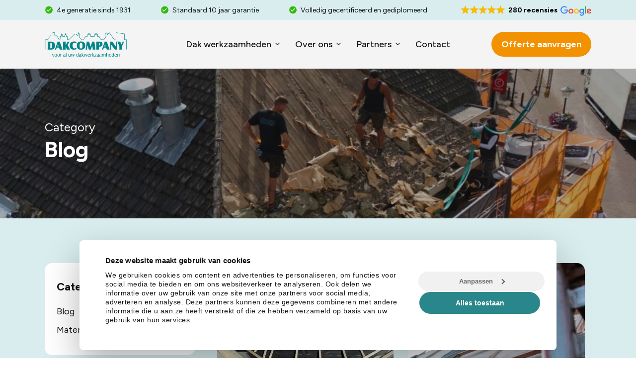

--- FILE ---
content_type: text/html; charset=UTF-8
request_url: https://dakcompany.nl/category/blog/
body_size: 20681
content:
<!doctype html>
<html lang="nl-NL" prefix="og: https://ogp.me/ns#" class="no-js">
<head>
	<meta charset="UTF-8">
	<meta name="viewport" content="width=device-width, initial-scale=1, maximum-scale=1, user-scalable=0" />	<style>img:is([sizes="auto" i], [sizes^="auto," i]) { contain-intrinsic-size: 3000px 1500px }</style>
	
<!-- Search Engine Optimization door Rank Math PRO - https://rankmath.com/ -->
<title>Blog - Dakcompany</title>
<meta name="robots" content="index, follow, max-snippet:-1, max-video-preview:-1, max-image-preview:large"/>
<link rel="canonical" href="https://dakcompany.nl/category/blog/" />
<link rel="next" href="https://dakcompany.nl/category/blog/page/2/" />
<meta property="og:locale" content="nl_NL" />
<meta property="og:type" content="article" />
<meta property="og:title" content="Blog - Dakcompany" />
<meta property="og:url" content="https://dakcompany.nl/category/blog/" />
<meta property="og:site_name" content="Dakkapelcompany" />
<meta name="twitter:card" content="summary_large_image" />
<meta name="twitter:title" content="Blog - Dakcompany" />
<meta name="twitter:label1" content="Berichten" />
<meta name="twitter:data1" content="11" />
<script type="application/ld+json" class="rank-math-schema-pro">{"@context":"https://schema.org","@graph":[{"@type":"Person","@id":"https://dakcompany.nl/#person","name":"Dakkapelcompany"},{"@type":"WebSite","@id":"https://dakcompany.nl/#website","url":"https://dakcompany.nl","name":"Dakkapelcompany","publisher":{"@id":"https://dakcompany.nl/#person"},"inLanguage":"nl-NL"},{"@type":"CollectionPage","@id":"https://dakcompany.nl/category/blog/#webpage","url":"https://dakcompany.nl/category/blog/","name":"Blog - Dakcompany","isPartOf":{"@id":"https://dakcompany.nl/#website"},"inLanguage":"nl-NL"}]}</script>
<!-- /Rank Math WordPress SEO plugin -->

<link rel='dns-prefetch' href='//fonts.googleapis.com' />
<link rel="alternate" type="application/rss+xml" title="Dakcompany &raquo; feed" href="https://dakcompany.nl/feed/" />
<link rel="alternate" type="application/rss+xml" title="Dakcompany &raquo; reacties feed" href="https://dakcompany.nl/comments/feed/" />
<link rel="alternate" type="application/rss+xml" title="Dakcompany &raquo; Blog categorie feed" href="https://dakcompany.nl/category/blog/feed/" />
<style id='safe-svg-svg-icon-style-inline-css' type='text/css'>
.safe-svg-cover{text-align:center}.safe-svg-cover .safe-svg-inside{display:inline-block;max-width:100%}.safe-svg-cover svg{height:100%;max-height:100%;max-width:100%;width:100%}

</style>
<link rel='stylesheet' id='salient-social-css' href='https://dakcompany.nl/wp-content/plugins/salient-social/css/style.css?ver=1.2.5' type='text/css' media='all' />
<style id='salient-social-inline-css' type='text/css'>

  .sharing-default-minimal .nectar-love.loved,
  body .nectar-social[data-color-override="override"].fixed > a:before, 
  body .nectar-social[data-color-override="override"].fixed .nectar-social-inner a,
  .sharing-default-minimal .nectar-social[data-color-override="override"] .nectar-social-inner a:hover,
  .nectar-social.vertical[data-color-override="override"] .nectar-social-inner a:hover {
    background-color: #00868a;
  }
  .nectar-social.hover .nectar-love.loved,
  .nectar-social.hover > .nectar-love-button a:hover,
  .nectar-social[data-color-override="override"].hover > div a:hover,
  #single-below-header .nectar-social[data-color-override="override"].hover > div a:hover,
  .nectar-social[data-color-override="override"].hover .share-btn:hover,
  .sharing-default-minimal .nectar-social[data-color-override="override"] .nectar-social-inner a {
    border-color: #00868a;
  }
  #single-below-header .nectar-social.hover .nectar-love.loved i,
  #single-below-header .nectar-social.hover[data-color-override="override"] a:hover,
  #single-below-header .nectar-social.hover[data-color-override="override"] a:hover i,
  #single-below-header .nectar-social.hover .nectar-love-button a:hover i,
  .nectar-love:hover i,
  .hover .nectar-love:hover .total_loves,
  .nectar-love.loved i,
  .nectar-social.hover .nectar-love.loved .total_loves,
  .nectar-social.hover .share-btn:hover, 
  .nectar-social[data-color-override="override"].hover .nectar-social-inner a:hover,
  .nectar-social[data-color-override="override"].hover > div:hover span,
  .sharing-default-minimal .nectar-social[data-color-override="override"] .nectar-social-inner a:not(:hover) i,
  .sharing-default-minimal .nectar-social[data-color-override="override"] .nectar-social-inner a:not(:hover) {
    color: #00868a;
  }
</style>
<style id='ez-toc-style-inline-css' type='text/css'>
#ez-toc-container{background:#f9f9f9;border:1px solid #aaa;border-radius:4px;-webkit-box-shadow:0 1px 1px rgba(0,0,0,.05);box-shadow:0 1px 1px rgba(0,0,0,.05);display:table;margin-bottom:1em;padding:10px 20px 10px 10px;position:relative;width:auto}div.ez-toc-widget-container{padding:0;position:relative}#ez-toc-container.ez-toc-light-blue{background:#edf6ff}#ez-toc-container.ez-toc-white{background:#fff}#ez-toc-container.ez-toc-black{background:#000}#ez-toc-container.ez-toc-transparent{background:none}div.ez-toc-widget-container ul{display:block}div.ez-toc-widget-container li{border:none;padding:0}div.ez-toc-widget-container ul.ez-toc-list{padding:10px}#ez-toc-container ul ul,.ez-toc div.ez-toc-widget-container ul ul{margin-left:1.5em}#ez-toc-container li,#ez-toc-container ul{padding:0}#ez-toc-container li,#ez-toc-container ul,#ez-toc-container ul li,div.ez-toc-widget-container,div.ez-toc-widget-container li{background:0 0;list-style:none;line-height:1.6;margin:0;overflow:hidden;z-index:1}#ez-toc-container .ez-toc-title{text-align:left;line-height:1.45;margin:0;padding:0}.ez-toc-title-container{display:table;width:100%}.ez-toc-title,.ez-toc-title-toggle{display:inline;text-align:left;vertical-align:middle}.ez-toc-btn,.ez-toc-glyphicon{display:inline-block;font-weight:400}#ez-toc-container.ez-toc-black a,#ez-toc-container.ez-toc-black a:visited,#ez-toc-container.ez-toc-black p.ez-toc-title{color:#fff}#ez-toc-container div.ez-toc-title-container+ul.ez-toc-list{margin-top:1em}.ez-toc-wrap-left{margin:0 auto 1em 0!important}.ez-toc-wrap-left-text{float:left}.ez-toc-wrap-right{margin:0 0 1em auto!important}.ez-toc-wrap-right-text{float:right}#ez-toc-container a{color:#444;box-shadow:none;text-decoration:none;text-shadow:none;display:inline-flex;align-items:stretch;flex-wrap:nowrap}#ez-toc-container a:visited{color:#9f9f9f}#ez-toc-container a:hover{text-decoration:underline}#ez-toc-container a.ez-toc-toggle{display:flex;align-items:center}.ez-toc-widget-container ul.ez-toc-list li::before{content:' ';position:absolute;left:0;right:0;height:30px;line-height:30px;z-index:-1}.ez-toc-widget-container ul.ez-toc-list li.active{background-color:#ededed}.ez-toc-widget-container li.active>a{font-weight:900}.ez-toc-btn{padding:6px 12px;margin-bottom:0;font-size:14px;line-height:1.428571429;text-align:center;white-space:nowrap;vertical-align:middle;cursor:pointer;background-image:none;border:1px solid transparent;border-radius:4px;-webkit-user-select:none;-moz-user-select:none;-ms-user-select:none;-o-user-select:none;user-select:none}.ez-toc-btn:focus{outline:#333 dotted thin;outline:-webkit-focus-ring-color auto 5px;outline-offset:-2px}.ez-toc-btn:focus,.ez-toc-btn:hover{color:#333;text-decoration:none}.ez-toc-btn.active,.ez-toc-btn:active{background-image:none;outline:0;-webkit-box-shadow:inset 0 3px 5px rgba(0,0,0,.125);box-shadow:inset 0 3px 5px rgba(0,0,0,.125)}.ez-toc-btn-default{color:#333;background-color:#fff;-webkit-box-shadow:inset 0 1px 0 rgba(255,255,255,.15),0 1px 1px rgba(0,0,0,.075);box-shadow:inset 0 1px 0 rgba(255,255,255,.15),0 1px 1px rgba(0,0,0,.075);text-shadow:0 1px 0 #fff;background-image:-webkit-gradient(linear,left 0,left 100%,from(#fff),to(#e0e0e0));background-image:-webkit-linear-gradient(top,#fff 0,#e0e0e0 100%);background-image:-moz-linear-gradient(top,#fff 0,#e0e0e0 100%);background-image:linear-gradient(to bottom,#fff 0,#e0e0e0 100%);background-repeat:repeat-x;border-color:#ccc}.ez-toc-btn-default.active,.ez-toc-btn-default:active,.ez-toc-btn-default:focus,.ez-toc-btn-default:hover{color:#333;background-color:#ebebeb;border-color:#adadad}.ez-toc-btn-default.active,.ez-toc-btn-default:active{background-image:none;background-color:#e0e0e0;border-color:#dbdbdb}.ez-toc-btn-sm,.ez-toc-btn-xs{padding:5px 10px;font-size:12px;line-height:1.5;border-radius:3px}.ez-toc-btn-xs{padding:1px 5px}.ez-toc-btn-default:active{-webkit-box-shadow:inset 0 3px 5px rgba(0,0,0,.125);box-shadow:inset 0 3px 5px rgba(0,0,0,.125)}.btn.active,.ez-toc-btn:active{background-image:none}.ez-toc-btn-default:focus,.ez-toc-btn-default:hover{background-color:#e0e0e0;background-position:0 -15px}.ez-toc-pull-right{float:right!important;margin-left:10px}#ez-toc-container label.cssicon,#ez-toc-widget-container label.cssicon{height:30px}.ez-toc-glyphicon{position:relative;top:1px;font-family:'Glyphicons Halflings';-webkit-font-smoothing:antialiased;font-style:normal;line-height:1;-moz-osx-font-smoothing:grayscale}.ez-toc-glyphicon:empty{width:1em}.ez-toc-toggle i.ez-toc-glyphicon,label.cssicon .ez-toc-glyphicon:empty{font-size:16px;margin-left:2px}#ez-toc-container input,.ez-toc-toggle #item{position:absolute;left:-999em}#ez-toc-container input[type=checkbox]:checked+nav,#ez-toc-widget-container input[type=checkbox]:checked+nav{opacity:0;max-height:0;border:none;display:none}#ez-toc-container .ez-toc-js-icon-con,#ez-toc-container label{position:relative;cursor:pointer;display:initial}#ez-toc-container .ez-toc-js-icon-con,#ez-toc-container .ez-toc-toggle label,.ez-toc-cssicon{float:right;position:relative;font-size:16px;padding:0;border:1px solid #999191;border-radius:5px;cursor:pointer;left:10px;width:35px}div#ez-toc-container .ez-toc-title{display:initial}.ez-toc-wrap-center{margin:0 auto 1em!important}#ez-toc-container a.ez-toc-toggle{color:#444;background:inherit;border:inherit}#ez-toc-container .eztoc-toggle-hide-by-default,.eztoc-hide,label.cssiconcheckbox{display:none}.ez-toc-widget-container ul li a{padding-left:10px;display:inline-flex;align-items:stretch;flex-wrap:nowrap}.ez-toc-widget-container ul.ez-toc-list li{height:auto!important}.ez-toc-icon-toggle-span{display:flex;align-items:center;width:35px;height:30px;justify-content:center;direction:ltr}.eztoc_no_heading_found{background-color:#ff0;padding-left:10px}.term-description .ez-toc-title-container p:nth-child(2){width:50px;float:right;margin:0}.ez-toc-container-direction {direction: ltr;}.ez-toc-counter ul{counter-reset: item ;}.ez-toc-counter nav ul li a::before {content: counters(item, '.', decimal) '. ';display: inline-block;counter-increment: item;flex-grow: 0;flex-shrink: 0;margin-right: .2em; float: left; }.ez-toc-widget-direction {direction: ltr;}.ez-toc-widget-container ul{counter-reset: item ;}.ez-toc-widget-container nav ul li a::before {content: counters(item, '.', decimal) '. ';display: inline-block;counter-increment: item;flex-grow: 0;flex-shrink: 0;margin-right: .2em; float: left; }div#ez-toc-container .ez-toc-title {font-size: 120%;}div#ez-toc-container .ez-toc-title {font-weight: 500;}div#ez-toc-container ul li , div#ez-toc-container ul li a {font-size: 95%;}div#ez-toc-container ul li , div#ez-toc-container ul li a {font-weight: 500;}div#ez-toc-container nav ul ul li {font-size: 90%;}div#ez-toc-container {background: #fff;border: 1px solid #ddd;}div#ez-toc-container p.ez-toc-title , #ez-toc-container .ez_toc_custom_title_icon , #ez-toc-container .ez_toc_custom_toc_icon {color: #999;}div#ez-toc-container ul.ez-toc-list a {color: #428bca;}div#ez-toc-container ul.ez-toc-list a:hover {color: #2a6496;}div#ez-toc-container ul.ez-toc-list a:visited {color: #428bca;}
</style>
<link rel='stylesheet' id='salient-grid-system-css' href='https://dakcompany.nl/wp-content/themes/salient/css/build/grid-system.css?ver=17.0.3' type='text/css' media='all' />
<link rel='stylesheet' id='main-styles-css' href='https://dakcompany.nl/wp-content/themes/salient/css/build/style.css?ver=17.0.3' type='text/css' media='all' />
<link rel='stylesheet' id='nectar-header-layout-centered-menu-css' href='https://dakcompany.nl/wp-content/themes/salient/css/build/header/header-layout-centered-menu.css?ver=17.0.3' type='text/css' media='all' />
<link rel='stylesheet' id='nectar_default_font_open_sans-css' href='https://fonts.googleapis.com/css?family=Open+Sans%3A300%2C400%2C600%2C700&#038;subset=latin%2Clatin-ext' type='text/css' media='all' />
<link rel='stylesheet' id='nectar-blog-masonry-core-css' href='https://dakcompany.nl/wp-content/themes/salient/css/build/blog/masonry-core.css?ver=17.0.3' type='text/css' media='all' />
<link rel='stylesheet' id='nectar-blog-masonry-classic-enhanced-css' href='https://dakcompany.nl/wp-content/themes/salient/css/build/blog/masonry-classic-enhanced.css?ver=17.0.3' type='text/css' media='all' />
<link rel='stylesheet' id='responsive-css' href='https://dakcompany.nl/wp-content/themes/salient/css/build/responsive.css?ver=17.0.3' type='text/css' media='all' />
<link rel='stylesheet' id='skin-material-css' href='https://dakcompany.nl/wp-content/themes/salient/css/build/skin-material.css?ver=17.0.3' type='text/css' media='all' />
<link rel='stylesheet' id='salient-wp-menu-dynamic-css' href='https://dakcompany.nl/wp-content/uploads/salient/menu-dynamic.css?ver=23084' type='text/css' media='all' />
<link rel='stylesheet' id='js_composer_front-css' href='https://dakcompany.nl/wp-content/plugins/js_composer_salient/assets/css/js_composer.min.css?ver=7.8.1' type='text/css' media='all' />
<link rel='stylesheet' id='dynamic-css-css' href='https://dakcompany.nl/wp-content/themes/salient/css/salient-dynamic-styles.css?ver=9911' type='text/css' media='all' />
<style id='dynamic-css-inline-css' type='text/css'>
body[data-bg-header="true"].category .container-wrap,body[data-bg-header="true"].author .container-wrap,body[data-bg-header="true"].date .container-wrap,body[data-bg-header="true"].blog .container-wrap{padding-top:var(--container-padding)!important}.archive.author .row .col.section-title span,.archive.category .row .col.section-title span,.archive.tag .row .col.section-title span,.archive.date .row .col.section-title span{padding-left:0}body.author #page-header-wrap #page-header-bg,body.category #page-header-wrap #page-header-bg,body.tag #page-header-wrap #page-header-bg,body.date #page-header-wrap #page-header-bg{height:auto;padding-top:8%;padding-bottom:8%;}.archive #page-header-wrap{height:auto;}.archive.category .row .col.section-title p,.archive.tag .row .col.section-title p{margin-top:10px;}body[data-bg-header="true"].archive .container-wrap.meta_overlaid_blog,body[data-bg-header="true"].category .container-wrap.meta_overlaid_blog,body[data-bg-header="true"].author .container-wrap.meta_overlaid_blog,body[data-bg-header="true"].date .container-wrap.meta_overlaid_blog{padding-top:0!important;}#page-header-bg[data-alignment="center"] .span_6 p{margin:0 auto;}body.archive #page-header-bg:not(.fullscreen-header) .span_6{position:relative;-webkit-transform:none;transform:none;top:0;}.blog-archive-header .nectar-author-gravatar img{width:125px;border-radius:100px;}.blog-archive-header .container .span_12 p{font-size:min(max(calc(1.3vw),16px),20px);line-height:1.5;margin-top:.5em;}body .page-header-no-bg.color-bg{padding:5% 0;}@media only screen and (max-width:999px){body .page-header-no-bg.color-bg{padding:7% 0;}}@media only screen and (max-width:690px){body .page-header-no-bg.color-bg{padding:9% 0;}.blog-archive-header .nectar-author-gravatar img{width:75px;}}.blog-archive-header.color-bg .col.section-title{border-bottom:0;padding:0;}.blog-archive-header.color-bg *{color:inherit!important;}.nectar-archive-tax-count{position:relative;padding:.5em;transform:translateX(0.25em) translateY(-0.75em);font-size:clamp(14px,0.3em,20px);display:inline-block;vertical-align:super;}.nectar-archive-tax-count:before{content:"";display:block;padding-bottom:100%;width:100%;position:absolute;top:50%;left:50%;transform:translate(-50%,-50%);border-radius:100px;background-color:currentColor;opacity:0.1;}@media only screen and (min-width:1000px){body #ajax-content-wrap.no-scroll{min-height:calc(100vh - 98px);height:calc(100vh - 98px)!important;}}@media only screen and (min-width:1000px){#page-header-wrap.fullscreen-header,#page-header-wrap.fullscreen-header #page-header-bg,html:not(.nectar-box-roll-loaded) .nectar-box-roll > #page-header-bg.fullscreen-header,.nectar_fullscreen_zoom_recent_projects,#nectar_fullscreen_rows:not(.afterLoaded) > div{height:calc(100vh - 97px);}.wpb_row.vc_row-o-full-height.top-level,.wpb_row.vc_row-o-full-height.top-level > .col.span_12{min-height:calc(100vh - 97px);}html:not(.nectar-box-roll-loaded) .nectar-box-roll > #page-header-bg.fullscreen-header{top:98px;}.nectar-slider-wrap[data-fullscreen="true"]:not(.loaded),.nectar-slider-wrap[data-fullscreen="true"]:not(.loaded) .swiper-container{height:calc(100vh - 96px)!important;}.admin-bar .nectar-slider-wrap[data-fullscreen="true"]:not(.loaded),.admin-bar .nectar-slider-wrap[data-fullscreen="true"]:not(.loaded) .swiper-container{height:calc(100vh - 96px - 32px)!important;}}.admin-bar[class*="page-template-template-no-header"] .wpb_row.vc_row-o-full-height.top-level,.admin-bar[class*="page-template-template-no-header"] .wpb_row.vc_row-o-full-height.top-level > .col.span_12{min-height:calc(100vh - 32px);}body[class*="page-template-template-no-header"] .wpb_row.vc_row-o-full-height.top-level,body[class*="page-template-template-no-header"] .wpb_row.vc_row-o-full-height.top-level > .col.span_12{min-height:100vh;}@media only screen and (max-width:999px){.using-mobile-browser #nectar_fullscreen_rows:not(.afterLoaded):not([data-mobile-disable="on"]) > div{height:calc(100vh - 106px);}.using-mobile-browser .wpb_row.vc_row-o-full-height.top-level,.using-mobile-browser .wpb_row.vc_row-o-full-height.top-level > .col.span_12,[data-permanent-transparent="1"].using-mobile-browser .wpb_row.vc_row-o-full-height.top-level,[data-permanent-transparent="1"].using-mobile-browser .wpb_row.vc_row-o-full-height.top-level > .col.span_12{min-height:calc(100vh - 106px);}html:not(.nectar-box-roll-loaded) .nectar-box-roll > #page-header-bg.fullscreen-header,.nectar_fullscreen_zoom_recent_projects,.nectar-slider-wrap[data-fullscreen="true"]:not(.loaded),.nectar-slider-wrap[data-fullscreen="true"]:not(.loaded) .swiper-container,#nectar_fullscreen_rows:not(.afterLoaded):not([data-mobile-disable="on"]) > div{height:calc(100vh - 53px);}.wpb_row.vc_row-o-full-height.top-level,.wpb_row.vc_row-o-full-height.top-level > .col.span_12{min-height:calc(100vh - 53px);}body[data-transparent-header="false"] #ajax-content-wrap.no-scroll{min-height:calc(100vh - 53px);height:calc(100vh - 53px);}}.screen-reader-text,.nectar-skip-to-content:not(:focus){border:0;clip:rect(1px,1px,1px,1px);clip-path:inset(50%);height:1px;margin:-1px;overflow:hidden;padding:0;position:absolute!important;width:1px;word-wrap:normal!important;}.row .col img:not([srcset]){width:auto;}.row .col img.img-with-animation.nectar-lazy:not([srcset]){width:100%;}
</style>
<link rel='stylesheet' id='app-style-css' href='https://dakcompany.nl/wp-content/themes/salient-child/assets/css/app.css?ver=1769909861' type='text/css' media='all' />
<link rel='stylesheet' id='salient-child-style-css' href='https://dakcompany.nl/wp-content/themes/salient-child/style.css?ver=17.0.3' type='text/css' media='all' />
<link rel='stylesheet' id='redux-google-fonts-salient_redux-css' href='https://fonts.googleapis.com/css?family=Figtree%3A500%2C400%2C700%2C800%2C900&#038;ver=6.8.2' type='text/css' media='all' />
<script type="text/javascript" src="https://dakcompany.nl/wp-includes/js/jquery/jquery.min.js?ver=3.7.1" id="jquery-core-js"></script>
<script type="text/javascript" src="https://dakcompany.nl/wp-includes/js/jquery/jquery-migrate.min.js?ver=3.4.1" id="jquery-migrate-js"></script>
<script type="text/javascript" id="ez-toc-scroll-scriptjs-js-extra">
/* <![CDATA[ */
var eztoc_smooth_local = {"scroll_offset":"30","add_request_uri":"","add_self_reference_link":"","JumpJsLinks":"1"};
/* ]]> */
</script>
<script type="text/javascript" src="https://dakcompany.nl/wp-content/plugins/easy-table-of-contents/assets/js/smooth_scroll.min.js?ver=2.0.75" id="ez-toc-scroll-scriptjs-js"></script>
<script type="text/javascript" src="https://dakcompany.nl/wp-content/plugins/easy-table-of-contents/vendor/js-cookie/js.cookie.min.js?ver=2.2.1" id="ez-toc-js-cookie-js"></script>
<script type="text/javascript" src="https://dakcompany.nl/wp-content/plugins/easy-table-of-contents/vendor/sticky-kit/jquery.sticky-kit.min.js?ver=1.9.2" id="ez-toc-jquery-sticky-kit-js"></script>
<script type="text/javascript" id="ez-toc-js-js-extra">
/* <![CDATA[ */
var ezTOC = {"smooth_scroll":"1","scroll_offset":"30","fallbackIcon":"<span class=\"\"><span class=\"eztoc-hide\" style=\"display:none;\">Toggle<\/span><span class=\"ez-toc-icon-toggle-span\"><svg style=\"fill: #999;color:#999\" xmlns=\"http:\/\/www.w3.org\/2000\/svg\" class=\"list-377408\" width=\"20px\" height=\"20px\" viewBox=\"0 0 24 24\" fill=\"none\"><path d=\"M6 6H4v2h2V6zm14 0H8v2h12V6zM4 11h2v2H4v-2zm16 0H8v2h12v-2zM4 16h2v2H4v-2zm16 0H8v2h12v-2z\" fill=\"currentColor\"><\/path><\/svg><svg style=\"fill: #999;color:#999\" class=\"arrow-unsorted-368013\" xmlns=\"http:\/\/www.w3.org\/2000\/svg\" width=\"10px\" height=\"10px\" viewBox=\"0 0 24 24\" version=\"1.2\" baseProfile=\"tiny\"><path d=\"M18.2 9.3l-6.2-6.3-6.2 6.3c-.2.2-.3.4-.3.7s.1.5.3.7c.2.2.4.3.7.3h11c.3 0 .5-.1.7-.3.2-.2.3-.5.3-.7s-.1-.5-.3-.7zM5.8 14.7l6.2 6.3 6.2-6.3c.2-.2.3-.5.3-.7s-.1-.5-.3-.7c-.2-.2-.4-.3-.7-.3h-11c-.3 0-.5.1-.7.3-.2.2-.3.5-.3.7s.1.5.3.7z\"\/><\/svg><\/span><\/span>","chamomile_theme_is_on":""};
/* ]]> */
</script>
<script type="text/javascript" src="https://dakcompany.nl/wp-content/plugins/easy-table-of-contents/assets/js/front.min.js?ver=2.0.75-1753197692" id="ez-toc-js-js"></script>
<script></script><link rel="https://api.w.org/" href="https://dakcompany.nl/wp-json/" /><link rel="alternate" title="JSON" type="application/json" href="https://dakcompany.nl/wp-json/wp/v2/categories/2" /><link rel="EditURI" type="application/rsd+xml" title="RSD" href="https://dakcompany.nl/xmlrpc.php?rsd" />
<meta name="generator" content="WordPress 6.8.2" />
<!-- Google Tag Manager -->
<script>(function(w,d,s,l,i){w[l]=w[l]||[];w[l].push({'gtm.start':
new Date().getTime(),event:'gtm.js'});var f=d.getElementsByTagName(s)[0],
j=d.createElement(s),dl=l!='dataLayer'?'&l='+l:'';j.async=true;j.src=
'https://www.googletagmanager.com/gtm.js?id='+i+dl;f.parentNode.insertBefore(j,f);
})(window,document,'script','dataLayer','GTM-KH33TWB6');</script>
<!-- End Google Tag Manager --><script type="text/javascript"> var root = document.getElementsByTagName( "html" )[0]; root.setAttribute( "class", "js" ); </script><meta name="generator" content="Powered by WPBakery Page Builder - drag and drop page builder for WordPress."/>
<link rel="icon" href="https://dakcompany.nl/wp-content/uploads/2024/12/cropped-favicon-dakcompany-1-32x32.png" sizes="32x32" />
<link rel="icon" href="https://dakcompany.nl/wp-content/uploads/2024/12/cropped-favicon-dakcompany-1-192x192.png" sizes="192x192" />
<link rel="apple-touch-icon" href="https://dakcompany.nl/wp-content/uploads/2024/12/cropped-favicon-dakcompany-1-180x180.png" />
<meta name="msapplication-TileImage" content="https://dakcompany.nl/wp-content/uploads/2024/12/cropped-favicon-dakcompany-1-270x270.png" />
<noscript><style> .wpb_animate_when_almost_visible { opacity: 1; }</style></noscript></head><body class="archive category category-blog category-2 wp-theme-salient wp-child-theme-salient-child material wpb-js-composer js-comp-ver-7.8.1 vc_responsive" data-footer-reveal="false" data-footer-reveal-shadow="none" data-header-format="centered-menu" data-body-border="off" data-boxed-style="" data-header-breakpoint="1240" data-dropdown-style="minimal" data-cae="easeOutCubic" data-cad="750" data-megamenu-width="contained" data-aie="none" data-ls="fancybox" data-apte="standard" data-hhun="1" data-fancy-form-rcs="default" data-form-style="default" data-form-submit="regular" data-is="minimal" data-button-style="rounded" data-user-account-button="false" data-flex-cols="true" data-col-gap="default" data-header-inherit-rc="false" data-header-search="false" data-animated-anchors="true" data-ajax-transitions="false" data-full-width-header="false" data-slide-out-widget-area="true" data-slide-out-widget-area-style="fullscreen-split" data-user-set-ocm="off" data-loading-animation="none" data-bg-header="true" data-responsive="1" data-ext-responsive="true" data-ext-padding="90" data-header-resize="0" data-header-color="custom" data-transparent-header="false" data-cart="false" data-remove-m-parallax="" data-remove-m-video-bgs="" data-m-animate="0" data-force-header-trans-color="light" data-smooth-scrolling="0" data-permanent-transparent="false" >
	
	<script type="text/javascript">
	 (function(window, document) {

		 if(navigator.userAgent.match(/(Android|iPod|iPhone|iPad|BlackBerry|IEMobile|Opera Mini)/)) {
			 document.body.className += " using-mobile-browser mobile ";
		 }
		 if(navigator.userAgent.match(/Mac/) && navigator.maxTouchPoints && navigator.maxTouchPoints > 2) {
			document.body.className += " using-ios-device ";
		}

		 if( !("ontouchstart" in window) ) {

			 var body = document.querySelector("body");
			 var winW = window.innerWidth;
			 var bodyW = body.clientWidth;

			 if (winW > bodyW + 4) {
				 body.setAttribute("style", "--scroll-bar-w: " + (winW - bodyW - 4) + "px");
			 } else {
				 body.setAttribute("style", "--scroll-bar-w: 0px");
			 }
		 }

	 })(window, document);
   </script><!-- Google Tag Manager (noscript) -->
<noscript><iframe src="https://www.googletagmanager.com/ns.html?id=GTM-KH33TWB6"
height="0" width="0" style="display:none;visibility:hidden"></iframe></noscript>
<!-- End Google Tag Manager (noscript) --><a href="#ajax-content-wrap" class="nectar-skip-to-content">Skip to main content</a><div class="ocm-effect-wrap"><div class="ocm-effect-wrap-inner">	
	<div id="header-space"  data-header-mobile-fixed='1'></div> 
	
		<div id="header-outer" data-has-menu="true" data-has-buttons="no" data-header-button_style="default" data-using-pr-menu="true" data-mobile-fixed="1" data-ptnm="false" data-lhe="animated_underline" data-user-set-bg="#f4f4f4" data-format="centered-menu" data-permanent-transparent="false" data-megamenu-rt="0" data-remove-fixed="0" data-header-resize="0" data-cart="false" data-transparency-option="0" data-box-shadow="none" data-shrink-num="6" data-using-secondary="0" data-using-logo="1" data-logo-height="50" data-m-logo-height="30" data-padding="24" data-full-width="false" data-condense="false" >
		
<div id="header-secondary-outer" class="review-bar">
	<div class="review-bar__reviews">
		<script defer async src='https://cdn.trustindex.io/loader.js?5f08d9938c5111711a06b60491a'></script>	</div>
</div>

<div id="header-secondary-outer" class="topbar">
	<div class="container">
		<div class="topbar-usps">
							<ul>
											<li>
							<svg xmlns="http://www.w3.org/2000/svg" width="16" height="16" viewBox="0 0 13 13" fill="none">
								<path d="M6.92383 0.5C3.60998 0.5 0.923828 3.18615 0.923828 6.5C0.923828 9.81385 3.60998 12.5 6.92383 12.5C10.2377 12.5 12.9238 9.81385 12.9238 6.5C12.9238 3.18615 10.2377 0.5 6.92383 0.5ZM10.2737 4.79554L5.89552 9.17323C5.78567 9.28262 5.60798 9.28262 5.49814 9.17323L5.40998 9.08508L5.40952 9.08554L3.00075 6.65969C2.89091 6.54985 2.89091 6.37169 3.00075 6.26185L3.59798 5.66508C3.70783 5.55523 3.88598 5.55523 3.99583 5.66508L5.69844 7.38015L9.27814 3.80046C9.38798 3.69062 9.56614 3.69062 9.67598 3.80046L10.2732 4.39769C10.3835 4.50708 10.3835 4.68523 10.2737 4.79554Z" fill="#31B802"/>
								</svg>
							4e generatie sinds 1931</li>
											<li>
							<svg xmlns="http://www.w3.org/2000/svg" width="16" height="16" viewBox="0 0 13 13" fill="none">
								<path d="M6.92383 0.5C3.60998 0.5 0.923828 3.18615 0.923828 6.5C0.923828 9.81385 3.60998 12.5 6.92383 12.5C10.2377 12.5 12.9238 9.81385 12.9238 6.5C12.9238 3.18615 10.2377 0.5 6.92383 0.5ZM10.2737 4.79554L5.89552 9.17323C5.78567 9.28262 5.60798 9.28262 5.49814 9.17323L5.40998 9.08508L5.40952 9.08554L3.00075 6.65969C2.89091 6.54985 2.89091 6.37169 3.00075 6.26185L3.59798 5.66508C3.70783 5.55523 3.88598 5.55523 3.99583 5.66508L5.69844 7.38015L9.27814 3.80046C9.38798 3.69062 9.56614 3.69062 9.67598 3.80046L10.2732 4.39769C10.3835 4.50708 10.3835 4.68523 10.2737 4.79554Z" fill="#31B802"/>
								</svg>
							Standaard 10 jaar garantie</li>
											<li>
							<svg xmlns="http://www.w3.org/2000/svg" width="16" height="16" viewBox="0 0 13 13" fill="none">
								<path d="M6.92383 0.5C3.60998 0.5 0.923828 3.18615 0.923828 6.5C0.923828 9.81385 3.60998 12.5 6.92383 12.5C10.2377 12.5 12.9238 9.81385 12.9238 6.5C12.9238 3.18615 10.2377 0.5 6.92383 0.5ZM10.2737 4.79554L5.89552 9.17323C5.78567 9.28262 5.60798 9.28262 5.49814 9.17323L5.40998 9.08508L5.40952 9.08554L3.00075 6.65969C2.89091 6.54985 2.89091 6.37169 3.00075 6.26185L3.59798 5.66508C3.70783 5.55523 3.88598 5.55523 3.99583 5.66508L5.69844 7.38015L9.27814 3.80046C9.38798 3.69062 9.56614 3.69062 9.67598 3.80046L10.2732 4.39769C10.3835 4.50708 10.3835 4.68523 10.2737 4.79554Z" fill="#31B802"/>
								</svg>
							Volledig gecertificeerd en gediplomeerd</li>
									</ul>
					</div>
		
		<div class="topbar-reviews">
			<script defer async src='https://cdn.trustindex.io/loader.js?5f08d9938c5111711a06b60491a'></script>		</div>
	</div>
</div>
<div id="search-outer" class="nectar">
	<div id="search">
		<div class="container">
			 <div id="search-box">
				 <div class="inner-wrap">
					 <div class="col span_12">
						  <form role="search" action="https://dakcompany.nl/" method="GET">
														 <input type="text" name="s"  value="" aria-label="Search" placeholder="Search" />
							 
						<span>Hit enter to search or ESC to close</span>
												</form>
					</div><!--/span_12-->
				</div><!--/inner-wrap-->
			 </div><!--/search-box-->
			 <div id="close"><a href="#"><span class="screen-reader-text">Close Search</span>
				<span class="close-wrap"> <span class="close-line close-line1"></span> <span class="close-line close-line2"></span> </span>				 </a></div>
		 </div><!--/container-->
	</div><!--/search-->
</div><!--/search-outer-->

<header id="top">
	<div class="container">
		<div class="row">
			<div class="col span_3">
								<a id="logo" href="https://dakcompany.nl" data-supplied-ml-starting-dark="false" data-supplied-ml-starting="false" data-supplied-ml="false" >
					<img class="stnd skip-lazy dark-version" width="293" height="88" alt="Dakcompany" src="https://dakcompany.nl/wp-content/uploads/2024/12/logo-dakcompany-color.svg"  />				</a>
							</div><!--/span_3-->

			<div class="col span_9 col_last">
									<div class="nectar-mobile-only mobile-header"><div class="inner"></div></div>
													<div class="slide-out-widget-area-toggle mobile-icon fullscreen-split" data-custom-color="false" data-icon-animation="simple-transform">
						<div> <a href="#slide-out-widget-area" role="button" aria-label="Navigation Menu" aria-expanded="false" class="closed">
							<span class="screen-reader-text">Menu</span><span aria-hidden="true"> <i class="lines-button x2"> <i class="lines"></i> </i> </span>						</a></div>
					</div>
				
									<nav aria-label="Main Menu">
													<ul class="sf-menu">
								<li id="menu-item-3476" class="menu-item menu-item-type-custom menu-item-object-custom menu-item-has-children nectar-regular-menu-item megamenu nectar-megamenu-menu-item align-left width-100 sf-with-ul menu-item-3476"><a href="#" aria-haspopup="true" aria-expanded="false"><span class="menu-title-text">Dak werkzaamheden</span><span class="sf-sub-indicator"><i class="fa fa-angle-down icon-in-menu" aria-hidden="true"></i></span></a>
<ul class="sub-menu">
	<li id="menu-item-3642" class="menu-item menu-item-type-custom menu-item-object-custom menu-item-has-children nectar-regular-menu-item hide-title megamenu-column-padding-default menu-item-3642"><a href="#" aria-haspopup="true" aria-expanded="false"><span class="menu-title-text">Kolom 1</span><span class="sf-sub-indicator"><i class="fa fa-angle-right icon-in-menu" aria-hidden="true"></i></span></a>
	<ul class="sub-menu">
		<li id="menu-item-3481" class="menu-item menu-item-type-post_type menu-item-object-service menu-item-has-children nectar-regular-menu-item menu-item-3481"><a href="https://dakcompany.nl/dakonderhoud/" aria-haspopup="true" aria-expanded="false"><span class="menu-title-text nectar-inherit-h3">Dakonderhoud</span><span class="sf-sub-indicator"><i class="fa fa-angle-right icon-in-menu" aria-hidden="true"></i></span></a>
		<ul class="sub-menu">
			<li id="menu-item-3484" class="menu-item menu-item-type-post_type menu-item-object-service nectar-regular-menu-item menu-item-3484"><a href="https://dakcompany.nl/dakinspectie/"><span class="menu-title-text">Dakinspectie</span></a></li>
			<li id="menu-item-3489" class="menu-item menu-item-type-post_type menu-item-object-service nectar-regular-menu-item menu-item-3489"><a href="https://dakcompany.nl/dakpannen-leggen/"><span class="menu-title-text">Dakpannen leggen</span></a></li>
		</ul>
</li>
		<li id="menu-item-3482" class="menu-item menu-item-type-post_type menu-item-object-service menu-item-has-children nectar-regular-menu-item menu-item-3482"><a href="https://dakcompany.nl/dakreparatie/" aria-haspopup="true" aria-expanded="false"><span class="menu-title-text nectar-inherit-h3">Dakreparatie</span><span class="sf-sub-indicator"><i class="fa fa-angle-right icon-in-menu" aria-hidden="true"></i></span></a>
		<ul class="sub-menu">
			<li id="menu-item-3487" class="menu-item menu-item-type-post_type menu-item-object-service nectar-regular-menu-item menu-item-3487"><a href="https://dakcompany.nl/dakreparatie/dakpannen/"><span class="menu-title-text">Dakpannen reparatie</span></a></li>
			<li id="menu-item-3493" class="menu-item menu-item-type-post_type menu-item-object-service nectar-regular-menu-item menu-item-3493"><a href="https://dakcompany.nl/dakreparatie/daklekkage/"><span class="menu-title-text">Daklekkage</span></a></li>
			<li id="menu-item-3494" class="menu-item menu-item-type-post_type menu-item-object-service nectar-regular-menu-item menu-item-3494"><a href="https://dakcompany.nl/dakreparatie/daklekkage/repareren/"><span class="menu-title-text">Daklekkage repareren</span></a></li>
		</ul>
</li>
	</ul>
</li>
	<li id="menu-item-3643" class="menu-item menu-item-type-custom menu-item-object-custom menu-item-has-children nectar-regular-menu-item hide-title megamenu-column-padding-default menu-item-3643"><a href="#" aria-haspopup="true" aria-expanded="false"><span class="menu-title-text">Kolom 2</span><span class="sf-sub-indicator"><i class="fa fa-angle-right icon-in-menu" aria-hidden="true"></i></span></a>
	<ul class="sub-menu">
		<li id="menu-item-3848" class="menu-item menu-item-type-post_type menu-item-object-service menu-item-has-children nectar-regular-menu-item menu-item-3848"><a href="https://dakcompany.nl/dakrenovatie/" aria-haspopup="true" aria-expanded="false"><span class="menu-title-text nectar-inherit-h3">Dakrenovatie</span><span class="sf-sub-indicator"><i class="fa fa-angle-right icon-in-menu" aria-hidden="true"></i></span></a>
		<ul class="sub-menu">
			<li id="menu-item-3981" class="menu-item menu-item-type-post_type menu-item-object-renovation nectar-regular-menu-item menu-item-3981"><a href="https://dakcompany.nl/dakrenovatie/dak-vervangen/"><span class="menu-title-text">Dak vervangen</span></a></li>
			<li id="menu-item-3492" class="menu-item menu-item-type-post_type menu-item-object-service nectar-regular-menu-item menu-item-3492"><a href="https://dakcompany.nl/dakrenovatie/plat-dak/"><span class="menu-title-text">Plat dak vervangen</span></a></li>
			<li id="menu-item-3485" class="menu-item menu-item-type-post_type menu-item-object-service nectar-regular-menu-item menu-item-3485"><a href="https://dakcompany.nl/dakrenovatie/dakpannen/"><span class="menu-title-text">Dakpannen vervangen</span></a></li>
			<li id="menu-item-3867" class="menu-item menu-item-type-post_type menu-item-object-renovation nectar-regular-menu-item menu-item-3867"><a href="https://dakcompany.nl/dakrenovatie/dakleer-vervangen/"><span class="menu-title-text">Dakleer vervangen</span></a></li>
			<li id="menu-item-3722" class="menu-item menu-item-type-post_type menu-item-object-renovation nectar-regular-menu-item menu-item-3722"><a href="https://dakcompany.nl/dakrenovatie/bitumen-dak/"><span class="menu-title-text">Bitumen dak vervangen</span></a></li>
			<li id="menu-item-3488" class="menu-item menu-item-type-post_type menu-item-object-service nectar-regular-menu-item menu-item-3488"><a href="https://dakcompany.nl/dakrenovatie/dak-vernieuwen/"><span class="menu-title-text">Dak vernieuwen</span></a></li>
		</ul>
</li>
	</ul>
</li>
	<li id="menu-item-3644" class="menu-item menu-item-type-custom menu-item-object-custom menu-item-has-children nectar-regular-menu-item hide-title megamenu-column-padding-default menu-item-3644"><a href="#" aria-haspopup="true" aria-expanded="false"><span class="menu-title-text">Kolom 3</span><span class="sf-sub-indicator"><i class="fa fa-angle-right icon-in-menu" aria-hidden="true"></i></span></a>
	<ul class="sub-menu">
		<li id="menu-item-3490" class="menu-item menu-item-type-post_type menu-item-object-service menu-item-has-children nectar-regular-menu-item menu-item-3490"><a href="https://dakcompany.nl/dakisolatie/" aria-haspopup="true" aria-expanded="false"><span class="menu-title-text nectar-inherit-h3">Dakisolatie</span><span class="sf-sub-indicator"><i class="fa fa-angle-right icon-in-menu" aria-hidden="true"></i></span></a>
		<ul class="sub-menu">
			<li id="menu-item-3611" class="menu-item menu-item-type-post_type menu-item-object-service nectar-regular-menu-item menu-item-3611"><a href="https://dakcompany.nl/dakisolatie/buitenzijde/"><span class="menu-title-text">Dakisolatie buitenzijde</span></a></li>
			<li id="menu-item-3610" class="menu-item menu-item-type-post_type menu-item-object-service nectar-regular-menu-item menu-item-3610"><a href="https://dakcompany.nl/dakisolatie/binnenzijde/"><span class="menu-title-text">Dakisolatie binnenzijde</span></a></li>
			<li id="menu-item-3612" class="menu-item menu-item-type-post_type menu-item-object-service nectar-regular-menu-item menu-item-3612"><a href="https://dakcompany.nl/dakisolatie/plat-dak/"><span class="menu-title-text">Plat dak isoleren</span></a></li>
			<li id="menu-item-3861" class="menu-item menu-item-type-post_type menu-item-object-material nectar-regular-menu-item menu-item-3861"><a href="https://dakcompany.nl/dakisolatie/plat-dak-dubbel-isoleren/"><span class="menu-title-text">Plat dak dubbel isoleren</span></a></li>
		</ul>
</li>
	</ul>
</li>
	<li id="menu-item-3645" class="menu-item menu-item-type-custom menu-item-object-custom menu-item-has-children nectar-regular-menu-item hide-title megamenu-column-padding-default menu-item-3645"><a href="#" aria-haspopup="true" aria-expanded="false"><span class="menu-title-text">Kolom 4</span><span class="sf-sub-indicator"><i class="fa fa-angle-right icon-in-menu" aria-hidden="true"></i></span></a>
	<ul class="sub-menu">
		<li id="menu-item-3479" class="menu-item menu-item-type-custom menu-item-object-custom menu-item-has-children nectar-regular-menu-item menu-item-3479"><a href="#" aria-haspopup="true" aria-expanded="false"><span class="menu-title-text nectar-inherit-h3">Lood- en zinkwerk</span><span class="sf-sub-indicator"><i class="fa fa-angle-right icon-in-menu" aria-hidden="true"></i></span></a>
		<ul class="sub-menu">
			<li id="menu-item-3616" class="menu-item menu-item-type-post_type menu-item-object-service nectar-regular-menu-item menu-item-3616"><a href="https://dakcompany.nl/lood-en-zinkwerk/loodslab/vervangen/"><span class="menu-title-text">Loodslab vervangen</span></a></li>
			<li id="menu-item-3615" class="menu-item menu-item-type-post_type menu-item-object-service nectar-regular-menu-item menu-item-3615"><a href="https://dakcompany.nl/lood-en-zinkwerk/loodslab/repareren/"><span class="menu-title-text">Loodslab repareren</span></a></li>
			<li id="menu-item-3614" class="menu-item menu-item-type-post_type menu-item-object-service nectar-regular-menu-item menu-item-3614"><a href="https://dakcompany.nl/lood-en-zinkwerk/dakgoot/vervangen/"><span class="menu-title-text">Dakgoot vervangen</span></a></li>
			<li id="menu-item-3613" class="menu-item menu-item-type-post_type menu-item-object-service nectar-regular-menu-item menu-item-3613"><a href="https://dakcompany.nl/lood-en-zinkwerk/dakgoot/reparatie/"><span class="menu-title-text">Dakgoot reparatie</span></a></li>
		</ul>
</li>
	</ul>
</li>
	<li id="menu-item-3646" class="menu-item menu-item-type-custom menu-item-object-custom menu-item-has-children nectar-regular-menu-item hide-title megamenu-column-padding-default menu-item-3646"><a href="#" aria-haspopup="true" aria-expanded="false"><span class="menu-title-text">Kolom 5</span><span class="sf-sub-indicator"><i class="fa fa-angle-right icon-in-menu" aria-hidden="true"></i></span></a>
	<ul class="sub-menu">
		<li id="menu-item-3618" class="menu-item menu-item-type-post_type menu-item-object-service menu-item-has-children nectar-regular-menu-item menu-item-3618"><a href="https://dakcompany.nl/schoorsteen-renovatie/" aria-haspopup="true" aria-expanded="false"><span class="menu-title-text nectar-inherit-h3">Schoorsteen renovatie</span><span class="sf-sub-indicator"><i class="fa fa-angle-right icon-in-menu" aria-hidden="true"></i></span></a>
		<ul class="sub-menu">
			<li id="menu-item-3619" class="menu-item menu-item-type-post_type menu-item-object-service nectar-regular-menu-item menu-item-3619"><a href="https://dakcompany.nl/schoorsteen-renovatie/reparatie/"><span class="menu-title-text">Schoorsteen reparatie</span></a></li>
			<li id="menu-item-3620" class="menu-item menu-item-type-post_type menu-item-object-service nectar-regular-menu-item menu-item-3620"><a href="https://dakcompany.nl/schoorsteen-renovatie/voegen/"><span class="menu-title-text">Schoorsteen voegen</span></a></li>
			<li id="menu-item-3617" class="menu-item menu-item-type-post_type menu-item-object-service nectar-regular-menu-item menu-item-3617"><a href="https://dakcompany.nl/schoorsteen-renovatie/lood-vervangen/"><span class="menu-title-text">Schoorsteen lood vervangen</span></a></li>
			<li id="menu-item-4125" class="menu-item menu-item-type-post_type menu-item-object-chimney nectar-regular-menu-item menu-item-4125"><a href="https://dakcompany.nl/schoorsteen-renovatie/schoorsteen-verwijderen/"><span class="menu-title-text">Schoorsteen verwijderen</span></a></li>
		</ul>
</li>
	</ul>
</li>
</ul>
</li>
<li id="menu-item-809" class="menu-item menu-item-type-post_type menu-item-object-page menu-item-has-children nectar-regular-menu-item sf-with-ul menu-item-809"><a href="https://dakcompany.nl/over-ons/" aria-haspopup="true" aria-expanded="false"><span class="menu-title-text">Over ons</span><span class="sf-sub-indicator"><i class="fa fa-angle-down icon-in-menu" aria-hidden="true"></i></span></a>
<ul class="sub-menu">
	<li id="menu-item-811" class="menu-item menu-item-type-post_type menu-item-object-page nectar-regular-menu-item menu-item-811"><a href="https://dakcompany.nl/werkgebied/"><span class="menu-title-text">Werkgebied</span></a></li>
	<li id="menu-item-812" class="menu-item menu-item-type-post_type menu-item-object-page nectar-regular-menu-item menu-item-812"><a href="https://dakcompany.nl/onze-werkwijze/"><span class="menu-title-text">Onze werkwijze</span></a></li>
	<li id="menu-item-3721" class="menu-item menu-item-type-post_type menu-item-object-page nectar-regular-menu-item menu-item-3721"><a href="https://dakcompany.nl/projecten/"><span class="menu-title-text">Projecten</span></a></li>
</ul>
</li>
<li id="menu-item-227" class="menu-item menu-item-type-custom menu-item-object-custom menu-item-has-children nectar-regular-menu-item sf-with-ul menu-item-227"><a href="#" aria-haspopup="true" aria-expanded="false"><span class="menu-title-text">Partners</span><span class="sf-sub-indicator"><i class="fa fa-angle-down icon-in-menu" aria-hidden="true"></i></span></a>
<ul class="sub-menu">
	<li id="menu-item-228" class="menu-item menu-item-type-custom menu-item-object-custom nectar-regular-menu-item menu-item-228"><a target="_blank" rel="noopener" href="https://paneelcompany.nl/"><span class="menu-title-text">Paneelcompany</span></a></li>
	<li id="menu-item-229" class="menu-item menu-item-type-custom menu-item-object-custom nectar-regular-menu-item menu-item-229"><a target="_blank" rel="noopener" href="https://dakkapelcompany.nl/"><span class="menu-title-text">Dakkapelcompany</span></a></li>
	<li id="menu-item-813" class="menu-item menu-item-type-custom menu-item-object-custom nectar-regular-menu-item menu-item-813"><a target="_blank" rel="noopener" href="https://steigercompany.nl/"><span class="menu-title-text">Steigercompany</span></a></li>
	<li id="menu-item-814" class="menu-item menu-item-type-custom menu-item-object-custom nectar-regular-menu-item menu-item-814"><a target="_blank" rel="noopener" href="https://isolatie-company.nl/"><span class="menu-title-text">Isolatiecompany</span></a></li>
	<li id="menu-item-815" class="menu-item menu-item-type-custom menu-item-object-custom nectar-regular-menu-item menu-item-815"><a target="_blank" rel="noopener" href="https://klimacompany.nl/"><span class="menu-title-text">Klimacompany</span></a></li>
</ul>
</li>
<li id="menu-item-808" class="menu-item menu-item-type-post_type menu-item-object-page nectar-regular-menu-item menu-item-808"><a href="https://dakcompany.nl/contact/"><span class="menu-title-text">Contact</span></a></li>
							</ul>
													<ul class="buttons sf-menu" data-user-set-ocm="off">

								<li id="menu-item-830" class="menu-item menu-item-type-post_type menu-item-object-page button_solid_color_2 menu-item-830"><a href="https://dakcompany.nl/offerte-aanvragen/"><span class="menu-title-text">Offerte aanvragen</span></a></li>

							</ul>
						
					</nav>

					<div class="logo-spacing" data-using-image="true"><img class="hidden-logo" alt="Dakcompany" width="293" height="88" src="https://dakcompany.nl/wp-content/uploads/2024/12/logo-dakcompany-color.svg" /></div>
				</div><!--/span_9-->

				
			</div><!--/row-->
					</div><!--/container-->
	</header>		
	</div>
		<div id="ajax-content-wrap">

		<div id="page-header-wrap" data-animate-in-effect="none" data-midnight="light" class="blog-archive-header">
			<div id="page-header-bg" data-animate-in-effect="none" data-text-effect="" data-bg-pos="center" data-alignment="left" data-alignment-v="middle" data-parallax="0" data-height="400">
				<div class="page-header-bg-image" style="background-image: url(https://dakcompany.nl/wp-content/uploads/2025/10/4-Blaricum.jpg);"></div>
				<div class="container">
					<div class="row">
						<div class="col span_6">
							<div class="inner-wrap">
																									<span class="subheader">Category</span>
																<h1>Blog</h1>
																							</div>
						</div>
					</div>
				</div>
			</div>
		</div>
	
<div class="container-wrap">

	<div class="container main-content">

		<div class="row"><div class="post-area col  span_9 masonry classic_enhanced " role="main" data-ams="8px" data-remove-post-date="0" data-remove-post-author="0" data-remove-post-comment-number="0" data-remove-post-nectar-love="0"> <div class="posts-container"  data-load-animation="fade_in_from_bottom">
<article id="post-3976" class="regular masonry-blog-item post-3976 post type-post status-publish format-standard has-post-thumbnail category-blog">  
    
  <div class="inner-wrap animated">
    
    <div class="post-content">
      
      <a href="https://dakcompany.nl/dak-met-leien/" class="img-link"><span class="post-featured-img"><picture class="attachment-portfolio-thumb size-portfolio-thumb skip-lazy wp-post-image" title="" decoding="async" fetchpriority="high">
<source type="image/webp" srcset="https://dakcompany.nl/wp-content/uploads/2024/12/DC-005-600x403.jpg.webp 600w, https://dakcompany.nl/wp-content/uploads/2024/12/DC-005-900x604.jpg.webp 900w, https://dakcompany.nl/wp-content/uploads/2024/12/DC-005-400x269.jpg.webp 400w" sizes="(min-width: 1600px) 20vw, (min-width: 1300px) 25vw, (min-width: 1000px) 33.3vw, (min-width: 690px) 50vw, 100vw"/>
<img width="600" height="403" src="https://dakcompany.nl/wp-content/uploads/2024/12/DC-005-600x403.jpg" alt="dak met leien" sizes="(min-width: 1600px) 20vw, (min-width: 1300px) 25vw, (min-width: 1000px) 33.3vw, (min-width: 690px) 50vw, 100vw" decoding="async" fetchpriority="high" srcset="https://dakcompany.nl/wp-content/uploads/2024/12/DC-005-600x403.jpg 600w, https://dakcompany.nl/wp-content/uploads/2024/12/DC-005-900x604.jpg 900w, https://dakcompany.nl/wp-content/uploads/2024/12/DC-005-400x269.jpg 400w"/>
</picture>
</span></a>      
      <div class="content-inner">
        
        <a class="entire-meta-link" href="https://dakcompany.nl/dak-met-leien/"><span class="screen-reader-text">Dak met leien</span></a>
        
        <span class="meta-category"><a class="blog" href="https://dakcompany.nl/category/blog/">Blog</a></span>        
        <div class="article-content-wrap">
          
          <div class="post-header">
            <span>7 juli 2025</span>            <h3 class="title"><a href="https://dakcompany.nl/dak-met-leien/"> Dak met leien</a></h3>
          </div>
          
          <div class="excerpt">Wat is een dak met leien precies? Een dak met leien is een dak waarop kleine, platte dakbedekking elementen –&hellip;</div>
        </div><!--article-content-wrap-->
        
      </div><!--/content-inner-->
      
      
<div class="post-meta ">
  
  <span class="meta-author"> <a href="https://dakcompany.nl/author/level-8/"> <i class="icon-default-style icon-salient-m-user"></i> Level 8</a> </span> 
  
    
  <div class="nectar-love-wrap">
    <a href="#" class="nectar-love" id="nectar-love-3976" title="Love this"> <i class="icon-salient-heart-2"></i><span class="love-text">Love</span><span class="total_loves"><span class="nectar-love-count">0</span></span></a>  </div>
    
</div><!--/post-meta-->        
    </div><!--/post-content-->
      
  </div><!--/inner-wrap-->
    
  </article>
<article id="post-3972" class="regular masonry-blog-item post-3972 post type-post status-publish format-standard has-post-thumbnail category-blog">  
    
  <div class="inner-wrap animated">
    
    <div class="post-content">
      
      <a href="https://dakcompany.nl/felsdak/" class="img-link"><span class="post-featured-img"><picture class="attachment-portfolio-thumb size-portfolio-thumb skip-lazy wp-post-image" title="" decoding="async">
<source type="image/webp" srcset="https://dakcompany.nl/wp-content/uploads/2024/12/DC-12-005-600x403.jpg.webp 600w, https://dakcompany.nl/wp-content/uploads/2024/12/DC-12-005-900x604.jpg.webp 900w, https://dakcompany.nl/wp-content/uploads/2024/12/DC-12-005-400x269.jpg.webp 400w" sizes="(min-width: 1600px) 20vw, (min-width: 1300px) 25vw, (min-width: 1000px) 33.3vw, (min-width: 690px) 50vw, 100vw"/>
<img width="600" height="403" src="https://dakcompany.nl/wp-content/uploads/2024/12/DC-12-005-600x403.jpg" alt="Felsdak" sizes="(min-width: 1600px) 20vw, (min-width: 1300px) 25vw, (min-width: 1000px) 33.3vw, (min-width: 690px) 50vw, 100vw" decoding="async" srcset="https://dakcompany.nl/wp-content/uploads/2024/12/DC-12-005-600x403.jpg 600w, https://dakcompany.nl/wp-content/uploads/2024/12/DC-12-005-900x604.jpg 900w, https://dakcompany.nl/wp-content/uploads/2024/12/DC-12-005-400x269.jpg 400w"/>
</picture>
</span></a>      
      <div class="content-inner">
        
        <a class="entire-meta-link" href="https://dakcompany.nl/felsdak/"><span class="screen-reader-text">Wat is een felsdak</span></a>
        
        <span class="meta-category"><a class="blog" href="https://dakcompany.nl/category/blog/">Blog</a></span>        
        <div class="article-content-wrap">
          
          <div class="post-header">
            <span>7 juli 2025</span>            <h3 class="title"><a href="https://dakcompany.nl/felsdak/"> Wat is een felsdak</a></h3>
          </div>
          
          <div class="excerpt">Wat is een felsdak en hoe werkt het systeem?  Een felsdak is een dakbedekkingssysteem waarbij metalen platen, meestal van zink,&hellip;</div>
        </div><!--article-content-wrap-->
        
      </div><!--/content-inner-->
      
      
<div class="post-meta ">
  
  <span class="meta-author"> <a href="https://dakcompany.nl/author/level-8/"> <i class="icon-default-style icon-salient-m-user"></i> Level 8</a> </span> 
  
    
  <div class="nectar-love-wrap">
    <a href="#" class="nectar-love" id="nectar-love-3972" title="Love this"> <i class="icon-salient-heart-2"></i><span class="love-text">Love</span><span class="total_loves"><span class="nectar-love-count">0</span></span></a>  </div>
    
</div><!--/post-meta-->        
    </div><!--/post-content-->
      
  </div><!--/inner-wrap-->
    
  </article>
<article id="post-3968" class="regular masonry-blog-item post-3968 post type-post status-publish format-standard has-post-thumbnail category-blog">  
    
  <div class="inner-wrap animated">
    
    <div class="post-content">
      
      <a href="https://dakcompany.nl/dakbedekking-schuur/" class="img-link"><span class="post-featured-img"><picture class="attachment-portfolio-thumb size-portfolio-thumb skip-lazy wp-post-image" title="" decoding="async">
<source type="image/webp" srcset="https://dakcompany.nl/wp-content/uploads/2024/12/DC-12-011-600x403.jpg.webp 600w, https://dakcompany.nl/wp-content/uploads/2024/12/DC-12-011-900x604.jpg.webp 900w, https://dakcompany.nl/wp-content/uploads/2024/12/DC-12-011-400x269.jpg.webp 400w" sizes="(min-width: 1600px) 20vw, (min-width: 1300px) 25vw, (min-width: 1000px) 33.3vw, (min-width: 690px) 50vw, 100vw"/>
<img width="600" height="403" src="https://dakcompany.nl/wp-content/uploads/2024/12/DC-12-011-600x403.jpg" alt="koud dak isolatie" sizes="(min-width: 1600px) 20vw, (min-width: 1300px) 25vw, (min-width: 1000px) 33.3vw, (min-width: 690px) 50vw, 100vw" decoding="async" srcset="https://dakcompany.nl/wp-content/uploads/2024/12/DC-12-011-600x403.jpg 600w, https://dakcompany.nl/wp-content/uploads/2024/12/DC-12-011-900x604.jpg 900w, https://dakcompany.nl/wp-content/uploads/2024/12/DC-12-011-400x269.jpg 400w"/>
</picture>
</span></a>      
      <div class="content-inner">
        
        <a class="entire-meta-link" href="https://dakcompany.nl/dakbedekking-schuur/"><span class="screen-reader-text">Dakbedekking schuur</span></a>
        
        <span class="meta-category"><a class="blog" href="https://dakcompany.nl/category/blog/">Blog</a></span>        
        <div class="article-content-wrap">
          
          <div class="post-header">
            <span>7 juli 2025</span>            <h3 class="title"><a href="https://dakcompany.nl/dakbedekking-schuur/"> Dakbedekking schuur</a></h3>
          </div>
          
          <div class="excerpt">Waarom goede dakbedekking voor een schuur belangrijk is Goede dakbedekking voor een schuur doet veel meer dan alleen bescherming bieden&hellip;</div>
        </div><!--article-content-wrap-->
        
      </div><!--/content-inner-->
      
      
<div class="post-meta ">
  
  <span class="meta-author"> <a href="https://dakcompany.nl/author/level-8/"> <i class="icon-default-style icon-salient-m-user"></i> Level 8</a> </span> 
  
    
  <div class="nectar-love-wrap">
    <a href="#" class="nectar-love" id="nectar-love-3968" title="Love this"> <i class="icon-salient-heart-2"></i><span class="love-text">Love</span><span class="total_loves"><span class="nectar-love-count">0</span></span></a>  </div>
    
</div><!--/post-meta-->        
    </div><!--/post-content-->
      
  </div><!--/inner-wrap-->
    
  </article>
<article id="post-3963" class="regular masonry-blog-item post-3963 post type-post status-publish format-standard has-post-thumbnail category-blog">  
    
  <div class="inner-wrap animated">
    
    <div class="post-content">
      
      <a href="https://dakcompany.nl/koud-dak-isolatie/" class="img-link"><span class="post-featured-img"><picture class="attachment-portfolio-thumb size-portfolio-thumb skip-lazy wp-post-image" title="" decoding="async" loading="lazy">
<source type="image/webp" srcset="https://dakcompany.nl/wp-content/uploads/2024/12/DC-12-011-600x403.jpg.webp 600w, https://dakcompany.nl/wp-content/uploads/2024/12/DC-12-011-900x604.jpg.webp 900w, https://dakcompany.nl/wp-content/uploads/2024/12/DC-12-011-400x269.jpg.webp 400w" sizes="auto, (min-width: 1600px) 20vw, (min-width: 1300px) 25vw, (min-width: 1000px) 33.3vw, (min-width: 690px) 50vw, 100vw"/>
<img width="600" height="403" src="https://dakcompany.nl/wp-content/uploads/2024/12/DC-12-011-600x403.jpg" alt="koud dak isolatie" sizes="auto, (min-width: 1600px) 20vw, (min-width: 1300px) 25vw, (min-width: 1000px) 33.3vw, (min-width: 690px) 50vw, 100vw" decoding="async" loading="lazy" srcset="https://dakcompany.nl/wp-content/uploads/2024/12/DC-12-011-600x403.jpg 600w, https://dakcompany.nl/wp-content/uploads/2024/12/DC-12-011-900x604.jpg 900w, https://dakcompany.nl/wp-content/uploads/2024/12/DC-12-011-400x269.jpg 400w"/>
</picture>
</span></a>      
      <div class="content-inner">
        
        <a class="entire-meta-link" href="https://dakcompany.nl/koud-dak-isolatie/"><span class="screen-reader-text">Koud dak isolatie</span></a>
        
        <span class="meta-category"><a class="blog" href="https://dakcompany.nl/category/blog/">Blog</a></span>        
        <div class="article-content-wrap">
          
          <div class="post-header">
            <span>7 juli 2025</span>            <h3 class="title"><a href="https://dakcompany.nl/koud-dak-isolatie/"> Koud dak isolatie</a></h3>
          </div>
          
          <div class="excerpt">Wat is koud dak isolatie en hoe werkt het? Koud dak isolatie is een isolatiemethode waarbij het isolatiemateriaal aan de&hellip;</div>
        </div><!--article-content-wrap-->
        
      </div><!--/content-inner-->
      
      
<div class="post-meta ">
  
  <span class="meta-author"> <a href="https://dakcompany.nl/author/level-8/"> <i class="icon-default-style icon-salient-m-user"></i> Level 8</a> </span> 
  
    
  <div class="nectar-love-wrap">
    <a href="#" class="nectar-love" id="nectar-love-3963" title="Love this"> <i class="icon-salient-heart-2"></i><span class="love-text">Love</span><span class="total_loves"><span class="nectar-love-count">0</span></span></a>  </div>
    
</div><!--/post-meta-->        
    </div><!--/post-content-->
      
  </div><!--/inner-wrap-->
    
  </article>
<article id="post-3453" class="regular masonry-blog-item post-3453 post type-post status-publish format-standard has-post-thumbnail category-blog">  
    
  <div class="inner-wrap animated">
    
    <div class="post-content">
      
      <a href="https://dakcompany.nl/waarom-regelmatige-dakreiniging-zo-belangrijk-is/" class="img-link"><span class="post-featured-img"><picture class="attachment-portfolio-thumb size-portfolio-thumb skip-lazy wp-post-image" title="" decoding="async" loading="lazy">
<source type="image/webp" srcset="https://dakcompany.nl/wp-content/uploads/2024/12/Dak-reinigen-dak-company-600x403.jpg.webp 600w, https://dakcompany.nl/wp-content/uploads/2024/12/Dak-reinigen-dak-company-900x604.jpg.webp 900w, https://dakcompany.nl/wp-content/uploads/2024/12/Dak-reinigen-dak-company-400x269.jpg.webp 400w" sizes="auto, (min-width: 1600px) 20vw, (min-width: 1300px) 25vw, (min-width: 1000px) 33.3vw, (min-width: 690px) 50vw, 100vw"/>
<img width="600" height="403" src="https://dakcompany.nl/wp-content/uploads/2024/12/Dak-reinigen-dak-company-600x403.jpg" alt="" sizes="auto, (min-width: 1600px) 20vw, (min-width: 1300px) 25vw, (min-width: 1000px) 33.3vw, (min-width: 690px) 50vw, 100vw" decoding="async" loading="lazy" srcset="https://dakcompany.nl/wp-content/uploads/2024/12/Dak-reinigen-dak-company-600x403.jpg 600w, https://dakcompany.nl/wp-content/uploads/2024/12/Dak-reinigen-dak-company-900x604.jpg 900w, https://dakcompany.nl/wp-content/uploads/2024/12/Dak-reinigen-dak-company-400x269.jpg 400w"/>
</picture>
</span></a>      
      <div class="content-inner">
        
        <a class="entire-meta-link" href="https://dakcompany.nl/waarom-regelmatige-dakreiniging-zo-belangrijk-is/"><span class="screen-reader-text">Waarom regelmatige dakreiniging zo belangrijk is</span></a>
        
        <span class="meta-category"><a class="blog" href="https://dakcompany.nl/category/blog/">Blog</a></span>        
        <div class="article-content-wrap">
          
          <div class="post-header">
            <span>14 december 2024</span>            <h3 class="title"><a href="https://dakcompany.nl/waarom-regelmatige-dakreiniging-zo-belangrijk-is/"> Waarom regelmatige dakreiniging zo belangrijk is</a></h3>
          </div>
          
          <div class="excerpt">Behoud de kwaliteit en levensduur van uw dak Regelmatige dakreiniging is van groot belang om optimaal en zo lang mogelijk&hellip;</div>
        </div><!--article-content-wrap-->
        
      </div><!--/content-inner-->
      
      
<div class="post-meta ">
  
  <span class="meta-author"> <a href="https://dakcompany.nl/author/admin/"> <i class="icon-default-style icon-salient-m-user"></i> Y Design</a> </span> 
  
    
  <div class="nectar-love-wrap">
    <a href="#" class="nectar-love" id="nectar-love-3453" title="Love this"> <i class="icon-salient-heart-2"></i><span class="love-text">Love</span><span class="total_loves"><span class="nectar-love-count">0</span></span></a>  </div>
    
</div><!--/post-meta-->        
    </div><!--/post-content-->
      
  </div><!--/inner-wrap-->
    
  </article>
<article id="post-3436" class="regular masonry-blog-item post-3436 post type-post status-publish format-standard has-post-thumbnail category-blog">  
    
  <div class="inner-wrap animated">
    
    <div class="post-content">
      
      <a href="https://dakcompany.nl/levensduur-bitumen-dak/" class="img-link"><span class="post-featured-img"><picture class="attachment-portfolio-thumb size-portfolio-thumb skip-lazy wp-post-image" title="" decoding="async" loading="lazy">
<source type="image/webp" srcset="https://dakcompany.nl/wp-content/uploads/2024/12/Bitumen-plat-dak-2-600x403.jpg.webp 600w, https://dakcompany.nl/wp-content/uploads/2024/12/Bitumen-plat-dak-2-900x604.jpg.webp 900w, https://dakcompany.nl/wp-content/uploads/2024/12/Bitumen-plat-dak-2-400x269.jpg.webp 400w" sizes="auto, (min-width: 1600px) 20vw, (min-width: 1300px) 25vw, (min-width: 1000px) 33.3vw, (min-width: 690px) 50vw, 100vw"/>
<img width="600" height="403" src="https://dakcompany.nl/wp-content/uploads/2024/12/Bitumen-plat-dak-2-600x403.jpg" alt="" sizes="auto, (min-width: 1600px) 20vw, (min-width: 1300px) 25vw, (min-width: 1000px) 33.3vw, (min-width: 690px) 50vw, 100vw" decoding="async" loading="lazy" srcset="https://dakcompany.nl/wp-content/uploads/2024/12/Bitumen-plat-dak-2-600x403.jpg 600w, https://dakcompany.nl/wp-content/uploads/2024/12/Bitumen-plat-dak-2-900x604.jpg 900w, https://dakcompany.nl/wp-content/uploads/2024/12/Bitumen-plat-dak-2-400x269.jpg 400w"/>
</picture>
</span></a>      
      <div class="content-inner">
        
        <a class="entire-meta-link" href="https://dakcompany.nl/levensduur-bitumen-dak/"><span class="screen-reader-text">Levensduur bitumen dak</span></a>
        
        <span class="meta-category"><a class="blog" href="https://dakcompany.nl/category/blog/">Blog</a></span>        
        <div class="article-content-wrap">
          
          <div class="post-header">
            <span>14 december 2024</span>            <h3 class="title"><a href="https://dakcompany.nl/levensduur-bitumen-dak/"> Levensduur bitumen dak</a></h3>
          </div>
          
          <div class="excerpt">Verleng de levensduur van uw bitumen dak Wilt u de levensduur van uw bitumen dak verlengen? Bij Dak Company zijn&hellip;</div>
        </div><!--article-content-wrap-->
        
      </div><!--/content-inner-->
      
      
<div class="post-meta ">
  
  <span class="meta-author"> <a href="https://dakcompany.nl/author/admin/"> <i class="icon-default-style icon-salient-m-user"></i> Y Design</a> </span> 
  
    
  <div class="nectar-love-wrap">
    <a href="#" class="nectar-love" id="nectar-love-3436" title="Love this"> <i class="icon-salient-heart-2"></i><span class="love-text">Love</span><span class="total_loves"><span class="nectar-love-count">0</span></span></a>  </div>
    
</div><!--/post-meta-->        
    </div><!--/post-content-->
      
  </div><!--/inner-wrap-->
    
  </article>
<article id="post-3431" class="regular masonry-blog-item post-3431 post type-post status-publish format-standard has-post-thumbnail category-blog">  
    
  <div class="inner-wrap animated">
    
    <div class="post-content">
      
      <a href="https://dakcompany.nl/epdm-dakbedekking-nadelen/" class="img-link"><span class="post-featured-img"><picture class="attachment-portfolio-thumb size-portfolio-thumb skip-lazy wp-post-image" title="" decoding="async" loading="lazy">
<source type="image/webp" srcset="https://dakcompany.nl/wp-content/uploads/2024/12/EPDM-600x403.jpg.webp 600w, https://dakcompany.nl/wp-content/uploads/2024/12/EPDM-400x269.jpg.webp 400w" sizes="auto, (min-width: 1600px) 20vw, (min-width: 1300px) 25vw, (min-width: 1000px) 33.3vw, (min-width: 690px) 50vw, 100vw"/>
<img width="600" height="403" src="https://dakcompany.nl/wp-content/uploads/2024/12/EPDM-600x403.jpg" alt="" sizes="auto, (min-width: 1600px) 20vw, (min-width: 1300px) 25vw, (min-width: 1000px) 33.3vw, (min-width: 690px) 50vw, 100vw" decoding="async" loading="lazy" srcset="https://dakcompany.nl/wp-content/uploads/2024/12/EPDM-600x403.jpg 600w, https://dakcompany.nl/wp-content/uploads/2024/12/EPDM-400x269.jpg 400w"/>
</picture>
</span></a>      
      <div class="content-inner">
        
        <a class="entire-meta-link" href="https://dakcompany.nl/epdm-dakbedekking-nadelen/"><span class="screen-reader-text">EPDM dakbedekking nadelen</span></a>
        
        <span class="meta-category"><a class="blog" href="https://dakcompany.nl/category/blog/">Blog</a></span>        
        <div class="article-content-wrap">
          
          <div class="post-header">
            <span>13 december 2024</span>            <h3 class="title"><a href="https://dakcompany.nl/epdm-dakbedekking-nadelen/"> EPDM dakbedekking nadelen</a></h3>
          </div>
          
          <div class="excerpt">EPDM dakbedekking: nadelen en alternatieven Bent u op zoek naar informatie over EPDM dakbedekking nadelen? Bij Dak Company begrijpen we&hellip;</div>
        </div><!--article-content-wrap-->
        
      </div><!--/content-inner-->
      
      
<div class="post-meta ">
  
  <span class="meta-author"> <a href="https://dakcompany.nl/author/admin/"> <i class="icon-default-style icon-salient-m-user"></i> Y Design</a> </span> 
  
    
  <div class="nectar-love-wrap">
    <a href="#" class="nectar-love" id="nectar-love-3431" title="Love this"> <i class="icon-salient-heart-2"></i><span class="love-text">Love</span><span class="total_loves"><span class="nectar-love-count">0</span></span></a>  </div>
    
</div><!--/post-meta-->        
    </div><!--/post-content-->
      
  </div><!--/inner-wrap-->
    
  </article>
<article id="post-3427" class="regular masonry-blog-item post-3427 post type-post status-publish format-standard has-post-thumbnail category-blog">  
    
  <div class="inner-wrap animated">
    
    <div class="post-content">
      
      <a href="https://dakcompany.nl/hoe-lang-gaan-dakpannen-mee/" class="img-link"><span class="post-featured-img"><picture class="attachment-portfolio-thumb size-portfolio-thumb skip-lazy wp-post-image" title="" decoding="async" loading="lazy">
<source type="image/webp" srcset="https://dakcompany.nl/wp-content/uploads/2024/12/Santpoort-Zuid-Wijnoldi-Danielslaan-1-600x403.jpg.webp 600w, https://dakcompany.nl/wp-content/uploads/2024/12/Santpoort-Zuid-Wijnoldi-Danielslaan-1-400x269.jpg.webp 400w" sizes="auto, (min-width: 1600px) 20vw, (min-width: 1300px) 25vw, (min-width: 1000px) 33.3vw, (min-width: 690px) 50vw, 100vw"/>
<img width="600" height="403" src="https://dakcompany.nl/wp-content/uploads/2024/12/Santpoort-Zuid-Wijnoldi-Danielslaan-1-600x403.jpg" alt="" sizes="auto, (min-width: 1600px) 20vw, (min-width: 1300px) 25vw, (min-width: 1000px) 33.3vw, (min-width: 690px) 50vw, 100vw" decoding="async" loading="lazy" srcset="https://dakcompany.nl/wp-content/uploads/2024/12/Santpoort-Zuid-Wijnoldi-Danielslaan-1-600x403.jpg 600w, https://dakcompany.nl/wp-content/uploads/2024/12/Santpoort-Zuid-Wijnoldi-Danielslaan-1-400x269.jpg 400w"/>
</picture>
</span></a>      
      <div class="content-inner">
        
        <a class="entire-meta-link" href="https://dakcompany.nl/hoe-lang-gaan-dakpannen-mee/"><span class="screen-reader-text">Hoe lang gaan dakpannen mee</span></a>
        
        <span class="meta-category"><a class="blog" href="https://dakcompany.nl/category/blog/">Blog</a></span>        
        <div class="article-content-wrap">
          
          <div class="post-header">
            <span>13 december 2024</span>            <h3 class="title"><a href="https://dakcompany.nl/hoe-lang-gaan-dakpannen-mee/"> Hoe lang gaan dakpannen mee</a></h3>
          </div>
          
          <div class="excerpt">Hoe lang gaan dakpannen mee? Bent u op zoek naar informatie over de levensduur van dakpannen? Bij Dak Company begrijpen&hellip;</div>
        </div><!--article-content-wrap-->
        
      </div><!--/content-inner-->
      
      
<div class="post-meta ">
  
  <span class="meta-author"> <a href="https://dakcompany.nl/author/admin/"> <i class="icon-default-style icon-salient-m-user"></i> Y Design</a> </span> 
  
    
  <div class="nectar-love-wrap">
    <a href="#" class="nectar-love" id="nectar-love-3427" title="Love this"> <i class="icon-salient-heart-2"></i><span class="love-text">Love</span><span class="total_loves"><span class="nectar-love-count">0</span></span></a>  </div>
    
</div><!--/post-meta-->        
    </div><!--/post-content-->
      
  </div><!--/inner-wrap-->
    
  </article>
<article id="post-3420" class="regular masonry-blog-item post-3420 post type-post status-publish format-standard has-post-thumbnail category-blog">  
    
  <div class="inner-wrap animated">
    
    <div class="post-content">
      
      <a href="https://dakcompany.nl/epdm-of-bitumen/" class="img-link"><span class="post-featured-img"><picture class="attachment-portfolio-thumb size-portfolio-thumb skip-lazy wp-post-image" title="" decoding="async" loading="lazy">
<source type="image/webp" srcset="https://dakcompany.nl/wp-content/uploads/2024/12/DC-Bitumen-2-600x403.jpg.webp 600w, https://dakcompany.nl/wp-content/uploads/2024/12/DC-Bitumen-2-900x604.jpg.webp 900w, https://dakcompany.nl/wp-content/uploads/2024/12/DC-Bitumen-2-400x269.jpg.webp 400w" sizes="auto, (min-width: 1600px) 20vw, (min-width: 1300px) 25vw, (min-width: 1000px) 33.3vw, (min-width: 690px) 50vw, 100vw"/>
<img width="600" height="403" src="https://dakcompany.nl/wp-content/uploads/2024/12/DC-Bitumen-2-600x403.jpg" alt="" sizes="auto, (min-width: 1600px) 20vw, (min-width: 1300px) 25vw, (min-width: 1000px) 33.3vw, (min-width: 690px) 50vw, 100vw" decoding="async" loading="lazy" srcset="https://dakcompany.nl/wp-content/uploads/2024/12/DC-Bitumen-2-600x403.jpg 600w, https://dakcompany.nl/wp-content/uploads/2024/12/DC-Bitumen-2-900x604.jpg 900w, https://dakcompany.nl/wp-content/uploads/2024/12/DC-Bitumen-2-400x269.jpg 400w"/>
</picture>
</span></a>      
      <div class="content-inner">
        
        <a class="entire-meta-link" href="https://dakcompany.nl/epdm-of-bitumen/"><span class="screen-reader-text">EPDM of Bitumen</span></a>
        
        <span class="meta-category"><a class="blog" href="https://dakcompany.nl/category/blog/">Blog</a></span>        
        <div class="article-content-wrap">
          
          <div class="post-header">
            <span>13 december 2024</span>            <h3 class="title"><a href="https://dakcompany.nl/epdm-of-bitumen/"> EPDM of Bitumen</a></h3>
          </div>
          
          <div class="excerpt">EPDM of bitumen: welke dakbedekking kiest u? Bij het plannen van een nieuw dakproject of het renoveren van een bestaand&hellip;</div>
        </div><!--article-content-wrap-->
        
      </div><!--/content-inner-->
      
      
<div class="post-meta ">
  
  <span class="meta-author"> <a href="https://dakcompany.nl/author/admin/"> <i class="icon-default-style icon-salient-m-user"></i> Y Design</a> </span> 
  
    
  <div class="nectar-love-wrap">
    <a href="#" class="nectar-love" id="nectar-love-3420" title="Love this"> <i class="icon-salient-heart-2"></i><span class="love-text">Love</span><span class="total_loves"><span class="nectar-love-count">0</span></span></a>  </div>
    
</div><!--/post-meta-->        
    </div><!--/post-content-->
      
  </div><!--/inner-wrap-->
    
  </article>
<article id="post-3412" class="regular masonry-blog-item post-3412 post type-post status-publish format-standard has-post-thumbnail category-blog">  
    
  <div class="inner-wrap animated">
    
    <div class="post-content">
      
      <a href="https://dakcompany.nl/lekkage-schoorsteen/" class="img-link"><span class="post-featured-img"><picture class="attachment-portfolio-thumb size-portfolio-thumb skip-lazy wp-post-image" title="" decoding="async" loading="lazy">
<source type="image/webp" srcset="https://dakcompany.nl/wp-content/uploads/2024/12/Loodslab-repareren-1-600x403.jpg.webp 600w, https://dakcompany.nl/wp-content/uploads/2024/12/Loodslab-repareren-1-900x604.jpg.webp 900w, https://dakcompany.nl/wp-content/uploads/2024/12/Loodslab-repareren-1-400x269.jpg.webp 400w" sizes="auto, (min-width: 1600px) 20vw, (min-width: 1300px) 25vw, (min-width: 1000px) 33.3vw, (min-width: 690px) 50vw, 100vw"/>
<img width="600" height="403" src="https://dakcompany.nl/wp-content/uploads/2024/12/Loodslab-repareren-1-600x403.jpg" alt="" sizes="auto, (min-width: 1600px) 20vw, (min-width: 1300px) 25vw, (min-width: 1000px) 33.3vw, (min-width: 690px) 50vw, 100vw" decoding="async" loading="lazy" srcset="https://dakcompany.nl/wp-content/uploads/2024/12/Loodslab-repareren-1-600x403.jpg 600w, https://dakcompany.nl/wp-content/uploads/2024/12/Loodslab-repareren-1-900x604.jpg 900w, https://dakcompany.nl/wp-content/uploads/2024/12/Loodslab-repareren-1-400x269.jpg 400w"/>
</picture>
</span></a>      
      <div class="content-inner">
        
        <a class="entire-meta-link" href="https://dakcompany.nl/lekkage-schoorsteen/"><span class="screen-reader-text">Lekkage schoorsteen</span></a>
        
        <span class="meta-category"><a class="blog" href="https://dakcompany.nl/category/blog/">Blog</a></span>        
        <div class="article-content-wrap">
          
          <div class="post-header">
            <span>13 december 2024</span>            <h3 class="title"><a href="https://dakcompany.nl/lekkage-schoorsteen/"> Lekkage schoorsteen</a></h3>
          </div>
          
          <div class="excerpt">Lekkende schoorsteen: oorzaken, oplossingen en preventie Heeft u vochtplekken of schimmelvorming rond uw schoorsteen opgemerkt? Een lekkende schoorsteen kan snel&hellip;</div>
        </div><!--article-content-wrap-->
        
      </div><!--/content-inner-->
      
      
<div class="post-meta ">
  
  <span class="meta-author"> <a href="https://dakcompany.nl/author/admin/"> <i class="icon-default-style icon-salient-m-user"></i> Y Design</a> </span> 
  
    
  <div class="nectar-love-wrap">
    <a href="#" class="nectar-love" id="nectar-love-3412" title="Love this"> <i class="icon-salient-heart-2"></i><span class="love-text">Love</span><span class="total_loves"><span class="nectar-love-count">0</span></span></a>  </div>
    
</div><!--/post-meta-->        
    </div><!--/post-content-->
      
  </div><!--/inner-wrap-->
    
  </article></div><nav id="pagination" role="navigation" aria-label="Pagination Navigation" data-is-text="All items loaded"><ul class='page-numbers'>
	<li><span aria-current="page" class="page-numbers current">1</span></li>
	<li><a class="page-numbers" href="https://dakcompany.nl/category/blog/page/2/">2</a></li>
	<li><a class="next page-numbers" href="https://dakcompany.nl/category/blog/page/2/">Next</a></li>
</ul>
</nav>
		</div>

					<div id="sidebar" data-nectar-ss="1" class="col span_3 col_last">
				<div id="categories-2" class="widget widget_categories"><h4>Categorieën</h4>
			<ul>
					<li class="cat-item cat-item-2 current-cat"><a aria-current="page" href="https://dakcompany.nl/category/blog/">Blog</a>
</li>
	<li class="cat-item cat-item-9"><a href="https://dakcompany.nl/category/materiaal/">Materiaal</a>
</li>
			</ul>

			</div>			</div>
		
		</div>
	</div>
</div>
	<section class="pre-footer">
		<div class="container">
			<div class="pre-footer__wrapper">
				<article class="pre-footer__contact phone">
					<div class="pre-footer__contact-icon">
						<svg xmlns="http://www.w3.org/2000/svg" width="29" height="30" viewBox="0 0 29 30" fill="none">
						<path d="M27.0875 29.25C23.7889 29.25 20.5299 28.5312 17.3104 27.0935C14.091 25.6558 11.1618 23.617 8.52292 20.9771C5.88403 18.3382 3.84575 15.409 2.40808 12.1896C0.970417 8.97014 0.251056 5.71111 0.25 2.4125C0.25 1.9375 0.408333 1.54167 0.725 1.225C1.04167 0.908333 1.4375 0.75 1.9125 0.75H8.325C8.69445 0.75 9.02431 0.875611 9.31458 1.12683C9.60486 1.37806 9.77639 1.67467 9.82917 2.01667L10.8583 7.55833C10.9111 7.98056 10.8979 8.33681 10.8188 8.62708C10.7396 8.91736 10.5944 9.16806 10.3833 9.37917L6.54375 13.2583C7.07153 14.2347 7.698 15.1779 8.42317 16.0878C9.14833 16.9976 9.94686 17.8753 10.8188 18.7208C11.6368 19.5389 12.4944 20.2978 13.3917 20.9977C14.2889 21.6975 15.2389 22.3372 16.2417 22.9167L19.9625 19.1958C20.2 18.9583 20.5103 18.7805 20.8935 18.6623C21.2767 18.544 21.6524 18.5108 22.0208 18.5625L27.4833 19.6708C27.8528 19.7764 28.1562 19.968 28.3937 20.2456C28.6313 20.5232 28.75 20.833 28.75 21.175V27.5875C28.75 28.0625 28.5917 28.4583 28.275 28.775C27.9583 29.0917 27.5625 29.25 27.0875 29.25ZM5.03958 10.25L7.65208 7.6375L6.97917 3.91667H3.45625C3.58819 4.99861 3.77292 6.06736 4.01042 7.12292C4.24792 8.17847 4.59097 9.22083 5.03958 10.25ZM19.2104 24.4208C20.2396 24.8694 21.2888 25.2257 22.3581 25.4896C23.4274 25.7535 24.5024 25.925 25.5833 26.0042V22.5208L21.8625 21.7687L19.2104 24.4208Z" fill="white"/>
						</svg>
					</div>
					
					<div class="pre-footer__contact-info">
						<span class="pre-footer__contact-title">Bel ons</span>
						<span class="pre-footer__contact-subtitle">023 22 00 055</span>
					</div>
					
					<a class="pre-footer__contact-url" href="tel:+31232200055" target="_blank"></a>
				</article>
				
				<article class="pre-footer__contact mail">
					<div class="pre-footer__contact-icon">
						<svg xmlns="http://www.w3.org/2000/svg" width="33" height="26" viewBox="0 0 33 26" fill="none">
						<path d="M3.83334 25.6666C2.96251 25.6666 2.21728 25.3568 1.59767 24.7372C0.978061 24.1176 0.667727 23.3718 0.666672 22.4999V3.49992C0.666672 2.62909 0.977005 1.88386 1.59767 1.26425C2.21834 0.644641 2.96356 0.334308 3.83334 0.333252H29.1667C30.0375 0.333252 30.7833 0.643585 31.4039 1.26425C32.0246 1.88492 32.3344 2.63014 32.3333 3.49992V22.4999C32.3333 23.3708 32.0235 24.1165 31.4039 24.7372C30.7843 25.3578 30.0386 25.6676 29.1667 25.6666H3.83334ZM16.5 14.5833L3.83334 6.66658V22.4999H29.1667V6.66658L16.5 14.5833ZM16.5 11.4166L29.1667 3.49992H3.83334L16.5 11.4166ZM3.83334 6.66658V3.49992V22.4999V6.66658Z" fill="white"/>
						</svg>
					</div>
					
					<div class="pre-footer__contact-info">
						<span class="pre-footer__contact-title">Mail ons</span>
						<span class="pre-footer__contact-subtitle"><a href="/cdn-cgi/l/email-protection" class="__cf_email__" data-cfemail="620b0c040d22060309010d0f12030c1b4c0c0e">[email&#160;protected]</a></span>
					</div>
					
					<a class="pre-footer__contact-url" href="/cdn-cgi/l/email-protection#dab3b4bcb59abebbb1b9b5b7aabbb4a3f4b4b6" target="_blank"></a>
				</article>
				
				<article class="pre-footer__contact location">
					<div class="pre-footer__contact-icon">
						<svg xmlns="http://www.w3.org/2000/svg" width="29" height="36" viewBox="0 0 29 36" fill="none">
						<path fill-rule="evenodd" clip-rule="evenodd" d="M21.264 15.4832C21.264 17.1629 20.5967 18.7738 19.409 19.9616C18.2212 21.1493 16.6103 21.8166 14.9306 21.8166C13.2509 21.8166 11.64 21.1493 10.4523 19.9616C9.26455 18.7738 8.59729 17.1629 8.59729 15.4832C8.59729 13.8035 9.26455 12.1926 10.4523 11.0049C11.64 9.81716 13.2509 9.1499 14.9306 9.1499C16.6103 9.1499 18.2212 9.81716 19.409 11.0049C20.5967 12.1926 21.264 13.8035 21.264 15.4832ZM18.0973 15.4832C18.0973 16.3231 17.7637 17.1285 17.1698 17.7224C16.5759 18.3163 15.7705 18.6499 14.9306 18.6499C14.0908 18.6499 13.2853 18.3163 12.6915 17.7224C12.0976 17.1285 11.764 16.3231 11.764 15.4832C11.764 14.6434 12.0976 13.8379 12.6915 13.2441C13.2853 12.6502 14.0908 12.3166 14.9306 12.3166C15.7705 12.3166 16.5759 12.6502 17.1698 13.2441C17.7637 13.8379 18.0973 14.6434 18.0973 15.4832Z" fill="white"/>
						<path fill-rule="evenodd" clip-rule="evenodd" d="M4.67384 25.3721C2.63267 23.4286 1.21363 20.9236 0.596179 18.1736C-0.021273 15.4237 0.190591 12.5524 1.20498 9.92293C2.21937 7.29342 3.99072 5.02376 6.29504 3.40096C8.59936 1.77817 11.3331 0.875129 14.1507 0.806041C16.9682 0.736953 19.743 1.50492 22.1241 3.01282C24.5052 4.52073 26.3856 6.70085 27.5277 9.27748C28.6697 11.8541 29.0221 14.7116 28.5401 17.4884C28.0582 20.2653 26.7636 22.8369 24.8202 24.8781L14.994 35.1982L4.67384 25.3721ZM22.5275 22.6947L14.8848 30.7222L6.85726 23.0794C5.26975 21.5678 4.16612 19.6195 3.68591 17.4807C3.20571 15.3419 3.3705 13.1088 4.15944 11.0636C4.94838 9.01851 6.32605 7.25324 8.11823 5.99107C9.91041 4.72889 12.0366 4.0265 14.228 3.97269C16.4193 3.91889 18.5775 4.51609 20.4294 5.68879C22.2814 6.86149 23.744 8.55702 24.6324 10.561C25.5207 12.5649 25.7949 14.7873 25.4203 16.9471C25.0456 19.1068 24.0389 21.107 22.5275 22.6947Z" fill="white"/>
						</svg>
					</div>
					
					<div class="pre-footer__contact-info">
						<span class="pre-footer__contact-title">Wijkermeerweg 7</span>
						<span class="pre-footer__contact-subtitle">Velsen-Noord</span>
					</div>
					
					<a class="pre-footer__contact-url" href="https://maps.app.goo.gl/CiiR4QKzdaqV4xkcA" target="_blank"></a>
				</article>
			</div>
		</div>
	</section>

<div id="footer-outer" data-midnight="light" data-cols="4" data-custom-color="true" data-disable-copyright="false" data-matching-section-color="false" data-copyright-line="false" data-using-bg-img="false" data-bg-img-overlay="0.8" data-full-width="false" data-using-widget-area="true" data-link-hover="underline">
	
		
	<div id="footer-widgets" data-has-widgets="true" data-cols="4">
		
		<div class="container">
			
						
			<div class="row">
				
								
				<div class="col span_3">
					<div id="media_image-2" class="widget widget_media_image"><img width="293" height="88" src="https://dakcompany.nl/wp-content/uploads/2024/12/logo-dakcompany-color.svg" class="image wp-image-1114  attachment-full size-full skip-lazy" alt="" style="max-width: 100%; height: auto;" decoding="async" loading="lazy" /></div><div id="text-2" class="widget widget_text">			<div class="textwidget"><p>Na meer dan 2000 daken zien wij ieder dak nog steeds als een kans om ons visitekaartje af te geven.</p>
<p>KVK Nummer: 85518247</p>
<p><a href="https://www.instagram.com/dakcompany__/"><img loading="lazy" decoding="async" class="alignnone wp-image-1109" role="img" src="https://dakcompany.nl/wp-content/uploads/2024/12/ig-icon-dakcompany.svg" alt="" width="24" height="23" /></a> <a href="https://www.facebook.com/dakcompanyvelsennoord"><img loading="lazy" decoding="async" class="alignnone wp-image-1108" role="img" src="https://dakcompany.nl/wp-content/uploads/2024/12/fb-icon-dakcompany.svg" alt="" width="24" height="24" /></a></p>
</div>
		</div>					</div>
					
											
						<div class="col span_3">
							<div id="nav_menu-2" class="widget widget_nav_menu"><h4>Onze diensten</h4><div class="menu-footer-diensten-container"><ul id="menu-footer-diensten" class="menu"><li id="menu-item-3711" class="menu-item menu-item-type-post_type menu-item-object-service menu-item-3711"><a href="https://dakcompany.nl/dakinspectie/">Dakinspectie</a></li>
<li id="menu-item-3713" class="menu-item menu-item-type-post_type menu-item-object-service menu-item-3713"><a href="https://dakcompany.nl/dakonderhoud/">Dakonderhoud</a></li>
<li id="menu-item-3847" class="menu-item menu-item-type-post_type menu-item-object-service menu-item-3847"><a href="https://dakcompany.nl/dakrenovatie/">Dakrenovatie</a></li>
<li id="menu-item-3715" class="menu-item menu-item-type-post_type menu-item-object-service menu-item-3715"><a href="https://dakcompany.nl/dakreparatie/">Dakreparatie</a></li>
<li id="menu-item-3712" class="menu-item menu-item-type-post_type menu-item-object-service menu-item-3712"><a href="https://dakcompany.nl/dakisolatie/">Dakisolatie</a></li>
<li id="menu-item-3716" class="menu-item menu-item-type-post_type menu-item-object-service menu-item-3716"><a href="https://dakcompany.nl/schoorsteen-renovatie/">Schoorsteen renovatie</a></li>
</ul></div></div>								
							</div>
							
												
						
													<div class="col span_3">
								<div id="nav_menu-4" class="widget widget_nav_menu"><h4>Over ons</h4><div class="menu-footer-over-ons-container"><ul id="menu-footer-over-ons" class="menu"><li id="menu-item-799" class="menu-item menu-item-type-post_type menu-item-object-page menu-item-799"><a href="https://dakcompany.nl/onze-werkwijze/">Onze werkwijze</a></li>
<li id="menu-item-798" class="menu-item menu-item-type-post_type menu-item-object-page menu-item-798"><a href="https://dakcompany.nl/werkgebied/">Werkgebied</a></li>
<li id="menu-item-796" class="menu-item menu-item-type-post_type menu-item-object-page menu-item-796"><a href="https://dakcompany.nl/over-ons/">Over ons</a></li>
</ul></div></div>									
								</div>
														
															<div class="col span_3">
									<div id="nav_menu-5" class="widget widget_nav_menu"><h4>Meer informatie</h4><div class="menu-footer-meer-informatie-container"><ul id="menu-footer-meer-informatie" class="menu"><li id="menu-item-3996" class="menu-item menu-item-type-post_type menu-item-object-service menu-item-3996"><a href="https://dakcompany.nl/dakbedekking/">Soorten dakbedekking</a></li>
<li id="menu-item-897" class="menu-item menu-item-type-post_type menu-item-object-page current_page_parent menu-item-897"><a href="https://dakcompany.nl/kennisbank/">Kennisbank</a></li>
<li id="menu-item-802" class="menu-item menu-item-type-post_type menu-item-object-page menu-item-802"><a href="https://dakcompany.nl/offerte-aanvragen/">Offerte aanvragen</a></li>
<li id="menu-item-801" class="menu-item menu-item-type-post_type menu-item-object-page menu-item-801"><a href="https://dakcompany.nl/contact/">Contact</a></li>
<li id="menu-item-803" class="menu-item menu-item-type-post_type menu-item-object-page menu-item-803"><a href="https://dakcompany.nl/privacybeleid/">Privacybeleid</a></li>
</ul></div></div>										
									</div>
																
							</div>
													</div><!--/container-->
					</div><!--/footer-widgets-->
					
					  
<div class="row" id="copyright" data-layout="">

<div class="container">
   <div class="copyright__wrapper">
       <div class="copyright__left">© 2026 Dakcompany | Alle rechten voorbehouden</div>
       <div class="copyright__right">
         <a href="https://www.y-design.nl">Website by Y Design</a>
       </div>
     </div>
  </div><!--/container-->
</div><!--/row-->

  <section class="footer-services">
    <div class="container">
      <div class="footer-services__col footer-services__left">
        <div class="footer-diensten-widget"><div class="menu-footer-locaties-1-container"><ul id="menu-footer-locaties-1" class="menu"><li id="menu-item-3930" class="menu-item menu-item-type-post_type menu-item-object-location menu-item-3930"><a href="https://dakcompany.nl/werkgebied/dakdekker-aerdenhout/">Dakdekker Aerdenhout</a></li>
<li id="menu-item-3931" class="menu-item menu-item-type-post_type menu-item-object-location menu-item-3931"><a href="https://dakcompany.nl/werkgebied/dakdekker-alkmaar/">Dakdekker Alkmaar</a></li>
<li id="menu-item-3932" class="menu-item menu-item-type-post_type menu-item-object-location menu-item-3932"><a href="https://dakcompany.nl/werkgebied/dakdekker-amstelveen/">Dakdekker Amstelveen</a></li>
<li id="menu-item-3933" class="menu-item menu-item-type-post_type menu-item-object-location menu-item-3933"><a href="https://dakcompany.nl/werkgebied/dakdekker-amsterdam/">Dakdekker Amsterdam</a></li>
<li id="menu-item-3934" class="menu-item menu-item-type-post_type menu-item-object-location menu-item-3934"><a href="https://dakcompany.nl/werkgebied/dakdekker-bentveld/">Dakdekker Bentveld</a></li>
<li id="menu-item-3935" class="menu-item menu-item-type-post_type menu-item-object-location menu-item-3935"><a href="https://dakcompany.nl/werkgebied/dakdekker-beverwijk/">Dakdekker Beverwijk</a></li>
<li id="menu-item-3936" class="menu-item menu-item-type-post_type menu-item-object-location menu-item-3936"><a href="https://dakcompany.nl/werkgebied/dakdekker-bloemendaal/">Dakdekker Bloemendaal</a></li>
<li id="menu-item-3937" class="menu-item menu-item-type-post_type menu-item-object-location menu-item-3937"><a href="https://dakcompany.nl/werkgebied/dakdekker-castricum/">Dakdekker Castricum</a></li>
<li id="menu-item-3938" class="menu-item menu-item-type-post_type menu-item-object-location menu-item-3938"><a href="https://dakcompany.nl/werkgebied/dakdekker-haarlem/">Dakdekker Haarlem</a></li>
<li id="menu-item-3939" class="menu-item menu-item-type-post_type menu-item-object-location menu-item-3939"><a href="https://dakcompany.nl/werkgebied/dakdekker-heemstede/">Dakdekker Heemstede</a></li>
<li id="menu-item-3940" class="menu-item menu-item-type-post_type menu-item-object-location menu-item-3940"><a href="https://dakcompany.nl/werkgebied/dakdekker-heerhugowaard/">Dakdekker Heerhugowaard</a></li>
</ul></div></div>      </div>
      <div class="footer-services__col footer-services__right">
        <div class="footer-diensten-widget"><div class="menu-footer-locatie-2-container"><ul id="menu-footer-locatie-2" class="menu"><li id="menu-item-3941" class="menu-item menu-item-type-post_type menu-item-object-location menu-item-3941"><a href="https://dakcompany.nl/werkgebied/dakdekker-hilversum/">Dakdekker Hilversum</a></li>
<li id="menu-item-3942" class="menu-item menu-item-type-post_type menu-item-object-location menu-item-3942"><a href="https://dakcompany.nl/werkgebied/dakdekker-hoofddorp/">Dakdekker Hoofddorp</a></li>
<li id="menu-item-3943" class="menu-item menu-item-type-post_type menu-item-object-location menu-item-3943"><a href="https://dakcompany.nl/werkgebied/dakdekker-ijmuiden/">Dakdekker IJmuiden</a></li>
<li id="menu-item-3944" class="menu-item menu-item-type-post_type menu-item-object-location menu-item-3944"><a href="https://dakcompany.nl/werkgebied/dakdekker-krommenie/">Dakdekker Krommenie</a></li>
<li id="menu-item-3945" class="menu-item menu-item-type-post_type menu-item-object-location menu-item-3945"><a href="https://dakcompany.nl/werkgebied/dakdekker-leiden/">Dakdekker Leiden</a></li>
<li id="menu-item-3946" class="menu-item menu-item-type-post_type menu-item-object-location menu-item-3946"><a href="https://dakcompany.nl/werkgebied/dakdekker-nieuw-vennep/">Dakdekker Nieuw-Vennep</a></li>
<li id="menu-item-3947" class="menu-item menu-item-type-post_type menu-item-object-location menu-item-3947"><a href="https://dakcompany.nl/werkgebied/dakdekker-spaarndam/">Dakdekker Spaarndam</a></li>
<li id="menu-item-3948" class="menu-item menu-item-type-post_type menu-item-object-location menu-item-3948"><a href="https://dakcompany.nl/werkgebied/dakdekker-uitgeest/">Dakdekker Uitgeest</a></li>
<li id="menu-item-3949" class="menu-item menu-item-type-post_type menu-item-object-location menu-item-3949"><a href="https://dakcompany.nl/werkgebied/dakdekker-velserbroek/">Dakdekker Velserbroek</a></li>
<li id="menu-item-3950" class="menu-item menu-item-type-post_type menu-item-object-location menu-item-3950"><a href="https://dakcompany.nl/werkgebied/dakdekker-zaandam/">Dakdekker Zaandam</a></li>
</ul></div></div>      </div>
    </div>
  </section>
	
</div><!--/footer-outer-->


	<div id="slide-out-widget-area-bg" class="fullscreen-split hidden dark">
				</div>

		<div id="slide-out-widget-area" class="fullscreen-split hidden" data-dropdown-func="separate-dropdown-parent-link" data-back-txt="Back">

			<div class="inner-wrap">
			<div class="inner" data-prepend-menu-mobile="false">

				<a class="slide_out_area_close" href="#"><span class="screen-reader-text">Close Menu</span>
					<span class="close-wrap"> <span class="close-line close-line1"></span> <span class="close-line close-line2"></span> </span>				</a>


				<div class="container normal-container"><div class="left-side">					<div class="off-canvas-menu-container mobile-only" role="navigation">

						
						<ul class="menu">
							<li class="menu-item menu-item-type-custom menu-item-object-custom menu-item-has-children menu-item-3476"><a href="#" aria-haspopup="true" aria-expanded="false">Dak werkzaamheden</a>
<ul class="sub-menu">
	<li class="menu-item menu-item-type-custom menu-item-object-custom menu-item-has-children hide-title menu-item-3642"><a href="#" aria-haspopup="true" aria-expanded="false">Kolom 1</a>
	<ul class="sub-menu">
		<li class="menu-item menu-item-type-post_type menu-item-object-service menu-item-has-children menu-item-3481"><a href="https://dakcompany.nl/dakonderhoud/" aria-haspopup="true" aria-expanded="false">Dakonderhoud</a>
		<ul class="sub-menu">
			<li class="menu-item menu-item-type-post_type menu-item-object-service menu-item-3484"><a href="https://dakcompany.nl/dakinspectie/">Dakinspectie</a></li>
			<li class="menu-item menu-item-type-post_type menu-item-object-service menu-item-3489"><a href="https://dakcompany.nl/dakpannen-leggen/">Dakpannen leggen</a></li>
		</ul>
</li>
		<li class="menu-item menu-item-type-post_type menu-item-object-service menu-item-has-children menu-item-3482"><a href="https://dakcompany.nl/dakreparatie/" aria-haspopup="true" aria-expanded="false">Dakreparatie</a>
		<ul class="sub-menu">
			<li class="menu-item menu-item-type-post_type menu-item-object-service menu-item-3487"><a href="https://dakcompany.nl/dakreparatie/dakpannen/">Dakpannen reparatie</a></li>
			<li class="menu-item menu-item-type-post_type menu-item-object-service menu-item-3493"><a href="https://dakcompany.nl/dakreparatie/daklekkage/">Daklekkage</a></li>
			<li class="menu-item menu-item-type-post_type menu-item-object-service menu-item-3494"><a href="https://dakcompany.nl/dakreparatie/daklekkage/repareren/">Daklekkage repareren</a></li>
		</ul>
</li>
	</ul>
</li>
	<li class="menu-item menu-item-type-custom menu-item-object-custom menu-item-has-children hide-title menu-item-3643"><a href="#" aria-haspopup="true" aria-expanded="false">Kolom 2</a>
	<ul class="sub-menu">
		<li class="menu-item menu-item-type-post_type menu-item-object-service menu-item-has-children menu-item-3848"><a href="https://dakcompany.nl/dakrenovatie/" aria-haspopup="true" aria-expanded="false">Dakrenovatie</a>
		<ul class="sub-menu">
			<li class="menu-item menu-item-type-post_type menu-item-object-renovation menu-item-3981"><a href="https://dakcompany.nl/dakrenovatie/dak-vervangen/">Dak vervangen</a></li>
			<li class="menu-item menu-item-type-post_type menu-item-object-service menu-item-3492"><a href="https://dakcompany.nl/dakrenovatie/plat-dak/">Plat dak vervangen</a></li>
			<li class="menu-item menu-item-type-post_type menu-item-object-service menu-item-3485"><a href="https://dakcompany.nl/dakrenovatie/dakpannen/">Dakpannen vervangen</a></li>
			<li class="menu-item menu-item-type-post_type menu-item-object-renovation menu-item-3867"><a href="https://dakcompany.nl/dakrenovatie/dakleer-vervangen/">Dakleer vervangen</a></li>
			<li class="menu-item menu-item-type-post_type menu-item-object-renovation menu-item-3722"><a href="https://dakcompany.nl/dakrenovatie/bitumen-dak/">Bitumen dak vervangen</a></li>
			<li class="menu-item menu-item-type-post_type menu-item-object-service menu-item-3488"><a href="https://dakcompany.nl/dakrenovatie/dak-vernieuwen/">Dak vernieuwen</a></li>
		</ul>
</li>
	</ul>
</li>
	<li class="menu-item menu-item-type-custom menu-item-object-custom menu-item-has-children hide-title menu-item-3644"><a href="#" aria-haspopup="true" aria-expanded="false">Kolom 3</a>
	<ul class="sub-menu">
		<li class="menu-item menu-item-type-post_type menu-item-object-service menu-item-has-children menu-item-3490"><a href="https://dakcompany.nl/dakisolatie/" aria-haspopup="true" aria-expanded="false">Dakisolatie</a>
		<ul class="sub-menu">
			<li class="menu-item menu-item-type-post_type menu-item-object-service menu-item-3611"><a href="https://dakcompany.nl/dakisolatie/buitenzijde/">Dakisolatie buitenzijde</a></li>
			<li class="menu-item menu-item-type-post_type menu-item-object-service menu-item-3610"><a href="https://dakcompany.nl/dakisolatie/binnenzijde/">Dakisolatie binnenzijde</a></li>
			<li class="menu-item menu-item-type-post_type menu-item-object-service menu-item-3612"><a href="https://dakcompany.nl/dakisolatie/plat-dak/">Plat dak isoleren</a></li>
			<li class="menu-item menu-item-type-post_type menu-item-object-material menu-item-3861"><a href="https://dakcompany.nl/dakisolatie/plat-dak-dubbel-isoleren/">Plat dak dubbel isoleren</a></li>
		</ul>
</li>
	</ul>
</li>
	<li class="menu-item menu-item-type-custom menu-item-object-custom menu-item-has-children hide-title menu-item-3645"><a href="#" aria-haspopup="true" aria-expanded="false">Kolom 4</a>
	<ul class="sub-menu">
		<li class="menu-item menu-item-type-custom menu-item-object-custom menu-item-has-children menu-item-3479"><a href="#" aria-haspopup="true" aria-expanded="false">Lood- en zinkwerk</a>
		<ul class="sub-menu">
			<li class="menu-item menu-item-type-post_type menu-item-object-service menu-item-3616"><a href="https://dakcompany.nl/lood-en-zinkwerk/loodslab/vervangen/">Loodslab vervangen</a></li>
			<li class="menu-item menu-item-type-post_type menu-item-object-service menu-item-3615"><a href="https://dakcompany.nl/lood-en-zinkwerk/loodslab/repareren/">Loodslab repareren</a></li>
			<li class="menu-item menu-item-type-post_type menu-item-object-service menu-item-3614"><a href="https://dakcompany.nl/lood-en-zinkwerk/dakgoot/vervangen/">Dakgoot vervangen</a></li>
			<li class="menu-item menu-item-type-post_type menu-item-object-service menu-item-3613"><a href="https://dakcompany.nl/lood-en-zinkwerk/dakgoot/reparatie/">Dakgoot reparatie</a></li>
		</ul>
</li>
	</ul>
</li>
	<li class="menu-item menu-item-type-custom menu-item-object-custom menu-item-has-children hide-title menu-item-3646"><a href="#" aria-haspopup="true" aria-expanded="false">Kolom 5</a>
	<ul class="sub-menu">
		<li class="menu-item menu-item-type-post_type menu-item-object-service menu-item-has-children menu-item-3618"><a href="https://dakcompany.nl/schoorsteen-renovatie/" aria-haspopup="true" aria-expanded="false">Schoorsteen renovatie</a>
		<ul class="sub-menu">
			<li class="menu-item menu-item-type-post_type menu-item-object-service menu-item-3619"><a href="https://dakcompany.nl/schoorsteen-renovatie/reparatie/">Schoorsteen reparatie</a></li>
			<li class="menu-item menu-item-type-post_type menu-item-object-service menu-item-3620"><a href="https://dakcompany.nl/schoorsteen-renovatie/voegen/">Schoorsteen voegen</a></li>
			<li class="menu-item menu-item-type-post_type menu-item-object-service menu-item-3617"><a href="https://dakcompany.nl/schoorsteen-renovatie/lood-vervangen/">Schoorsteen lood vervangen</a></li>
			<li class="menu-item menu-item-type-post_type menu-item-object-chimney menu-item-4125"><a href="https://dakcompany.nl/schoorsteen-renovatie/schoorsteen-verwijderen/">Schoorsteen verwijderen</a></li>
		</ul>
</li>
	</ul>
</li>
</ul>
</li>
<li class="menu-item menu-item-type-post_type menu-item-object-page menu-item-has-children menu-item-809"><a href="https://dakcompany.nl/over-ons/" aria-haspopup="true" aria-expanded="false">Over ons</a>
<ul class="sub-menu">
	<li class="menu-item menu-item-type-post_type menu-item-object-page menu-item-811"><a href="https://dakcompany.nl/werkgebied/">Werkgebied</a></li>
	<li class="menu-item menu-item-type-post_type menu-item-object-page menu-item-812"><a href="https://dakcompany.nl/onze-werkwijze/">Onze werkwijze</a></li>
	<li class="menu-item menu-item-type-post_type menu-item-object-page menu-item-3721"><a href="https://dakcompany.nl/projecten/">Projecten</a></li>
</ul>
</li>
<li class="menu-item menu-item-type-custom menu-item-object-custom menu-item-has-children menu-item-227"><a href="#" aria-haspopup="true" aria-expanded="false">Partners</a>
<ul class="sub-menu">
	<li class="menu-item menu-item-type-custom menu-item-object-custom menu-item-228"><a target="_blank" href="https://paneelcompany.nl/">Paneelcompany</a></li>
	<li class="menu-item menu-item-type-custom menu-item-object-custom menu-item-229"><a target="_blank" href="https://dakkapelcompany.nl/">Dakkapelcompany</a></li>
	<li class="menu-item menu-item-type-custom menu-item-object-custom menu-item-813"><a target="_blank" href="https://steigercompany.nl/">Steigercompany</a></li>
	<li class="menu-item menu-item-type-custom menu-item-object-custom menu-item-814"><a target="_blank" href="https://isolatie-company.nl/">Isolatiecompany</a></li>
	<li class="menu-item menu-item-type-custom menu-item-object-custom menu-item-815"><a target="_blank" href="https://klimacompany.nl/">Klimacompany</a></li>
</ul>
</li>
<li class="menu-item menu-item-type-post_type menu-item-object-page menu-item-808"><a href="https://dakcompany.nl/contact/">Contact</a></li>
<li class="menu-item menu-item-type-post_type menu-item-object-page menu-item-830"><a href="https://dakcompany.nl/offerte-aanvragen/">Offerte aanvragen</a></li>

						</ul>

						<ul class="menu secondary-header-items">
													</ul>
					</div>
					</div><div class="right-side"><div class="right-side-inner"><div class="bottom-meta-wrap"></div><!--/bottom-meta-wrap--></div></div></div>
				</div>

				</div> <!--/inner-wrap-->
				</div>
		
</div> <!--/ajax-content-wrap-->

	<a id="to-top" aria-label="Back to top" href="#" class="mobile-disabled"><i role="presentation" class="fa fa-angle-up"></i></a>
	</div></div><!--/ocm-effect-wrap--><script data-cfasync="false" src="/cdn-cgi/scripts/5c5dd728/cloudflare-static/email-decode.min.js"></script><script type="speculationrules">
{"prefetch":[{"source":"document","where":{"and":[{"href_matches":"\/*"},{"not":{"href_matches":["\/wp-*.php","\/wp-admin\/*","\/wp-content\/uploads\/*","\/wp-content\/*","\/wp-content\/plugins\/*","\/wp-content\/themes\/salient-child\/*","\/wp-content\/themes\/salient\/*","\/*\\?(.+)"]}},{"not":{"selector_matches":"a[rel~=\"nofollow\"]"}},{"not":{"selector_matches":".no-prefetch, .no-prefetch a"}}]},"eagerness":"conservative"}]}
</script>
<link data-pagespeed-no-defer data-nowprocket data-wpacu-skip data-no-optimize data-noptimize rel='stylesheet' id='main-styles-non-critical-css' href='https://dakcompany.nl/wp-content/themes/salient/css/build/style-non-critical.css?ver=17.0.3' type='text/css' media='all' />
<link rel='stylesheet' id='font-awesome-css' href='https://dakcompany.nl/wp-content/themes/salient/css/font-awesome.min.css?ver=4.7.1' type='text/css' media='all' />
<link data-pagespeed-no-defer data-nowprocket data-wpacu-skip data-no-optimize data-noptimize rel='stylesheet' id='fancyBox-css' href='https://dakcompany.nl/wp-content/themes/salient/css/build/plugins/jquery.fancybox.css?ver=3.3.1' type='text/css' media='all' />
<link data-pagespeed-no-defer data-nowprocket data-wpacu-skip data-no-optimize data-noptimize rel='stylesheet' id='nectar-ocm-core-css' href='https://dakcompany.nl/wp-content/themes/salient/css/build/off-canvas/core.css?ver=17.0.3' type='text/css' media='all' />
<link data-pagespeed-no-defer data-nowprocket data-wpacu-skip data-no-optimize data-noptimize rel='stylesheet' id='nectar-ocm-fullscreen-split-css' href='https://dakcompany.nl/wp-content/themes/salient/css/build/off-canvas/fullscreen-split.css?ver=17.0.3' type='text/css' media='all' />
<script type="text/javascript" id="salient-social-js-extra">
/* <![CDATA[ */
var nectarLove = {"ajaxurl":"https:\/\/dakcompany.nl\/wp-admin\/admin-ajax.php","postID":"3976","rooturl":"https:\/\/dakcompany.nl","loveNonce":"dc9329f94b"};
/* ]]> */
</script>
<script type="text/javascript" src="https://dakcompany.nl/wp-content/plugins/salient-social/js/salient-social.js?ver=1.2.5" id="salient-social-js"></script>
<script type="text/javascript" id="rocket-browser-checker-js-after">
/* <![CDATA[ */
"use strict";var _createClass=function(){function defineProperties(target,props){for(var i=0;i<props.length;i++){var descriptor=props[i];descriptor.enumerable=descriptor.enumerable||!1,descriptor.configurable=!0,"value"in descriptor&&(descriptor.writable=!0),Object.defineProperty(target,descriptor.key,descriptor)}}return function(Constructor,protoProps,staticProps){return protoProps&&defineProperties(Constructor.prototype,protoProps),staticProps&&defineProperties(Constructor,staticProps),Constructor}}();function _classCallCheck(instance,Constructor){if(!(instance instanceof Constructor))throw new TypeError("Cannot call a class as a function")}var RocketBrowserCompatibilityChecker=function(){function RocketBrowserCompatibilityChecker(options){_classCallCheck(this,RocketBrowserCompatibilityChecker),this.passiveSupported=!1,this._checkPassiveOption(this),this.options=!!this.passiveSupported&&options}return _createClass(RocketBrowserCompatibilityChecker,[{key:"_checkPassiveOption",value:function(self){try{var options={get passive(){return!(self.passiveSupported=!0)}};window.addEventListener("test",null,options),window.removeEventListener("test",null,options)}catch(err){self.passiveSupported=!1}}},{key:"initRequestIdleCallback",value:function(){!1 in window&&(window.requestIdleCallback=function(cb){var start=Date.now();return setTimeout(function(){cb({didTimeout:!1,timeRemaining:function(){return Math.max(0,50-(Date.now()-start))}})},1)}),!1 in window&&(window.cancelIdleCallback=function(id){return clearTimeout(id)})}},{key:"isDataSaverModeOn",value:function(){return"connection"in navigator&&!0===navigator.connection.saveData}},{key:"supportsLinkPrefetch",value:function(){var elem=document.createElement("link");return elem.relList&&elem.relList.supports&&elem.relList.supports("prefetch")&&window.IntersectionObserver&&"isIntersecting"in IntersectionObserverEntry.prototype}},{key:"isSlowConnection",value:function(){return"connection"in navigator&&"effectiveType"in navigator.connection&&("2g"===navigator.connection.effectiveType||"slow-2g"===navigator.connection.effectiveType)}}]),RocketBrowserCompatibilityChecker}();
/* ]]> */
</script>
<script type="text/javascript" id="rocket-preload-links-js-extra">
/* <![CDATA[ */
var RocketPreloadLinksConfig = {"excludeUris":"\/(.+\/)?feed\/?.+\/?|\/(?:.+\/)?embed\/|\/(index\\.php\/)?wp\\-json(\/.*|$)|\/wp-admin\/|\/logout\/|\/wp-login.php","usesTrailingSlash":"1","imageExt":"jpg|jpeg|gif|png|tiff|bmp|webp|avif","fileExt":"jpg|jpeg|gif|png|tiff|bmp|webp|avif|php|pdf|html|htm","siteUrl":"https:\/\/dakcompany.nl","onHoverDelay":"100","rateThrottle":"3"};
/* ]]> */
</script>
<script type="text/javascript" id="rocket-preload-links-js-after">
/* <![CDATA[ */
(function() {
"use strict";var r="function"==typeof Symbol&&"symbol"==typeof Symbol.iterator?function(e){return typeof e}:function(e){return e&&"function"==typeof Symbol&&e.constructor===Symbol&&e!==Symbol.prototype?"symbol":typeof e},e=function(){function i(e,t){for(var n=0;n<t.length;n++){var i=t[n];i.enumerable=i.enumerable||!1,i.configurable=!0,"value"in i&&(i.writable=!0),Object.defineProperty(e,i.key,i)}}return function(e,t,n){return t&&i(e.prototype,t),n&&i(e,n),e}}();function i(e,t){if(!(e instanceof t))throw new TypeError("Cannot call a class as a function")}var t=function(){function n(e,t){i(this,n),this.browser=e,this.config=t,this.options=this.browser.options,this.prefetched=new Set,this.eventTime=null,this.threshold=1111,this.numOnHover=0}return e(n,[{key:"init",value:function(){!this.browser.supportsLinkPrefetch()||this.browser.isDataSaverModeOn()||this.browser.isSlowConnection()||(this.regex={excludeUris:RegExp(this.config.excludeUris,"i"),images:RegExp(".("+this.config.imageExt+")$","i"),fileExt:RegExp(".("+this.config.fileExt+")$","i")},this._initListeners(this))}},{key:"_initListeners",value:function(e){-1<this.config.onHoverDelay&&document.addEventListener("mouseover",e.listener.bind(e),e.listenerOptions),document.addEventListener("mousedown",e.listener.bind(e),e.listenerOptions),document.addEventListener("touchstart",e.listener.bind(e),e.listenerOptions)}},{key:"listener",value:function(e){var t=e.target.closest("a"),n=this._prepareUrl(t);if(null!==n)switch(e.type){case"mousedown":case"touchstart":this._addPrefetchLink(n);break;case"mouseover":this._earlyPrefetch(t,n,"mouseout")}}},{key:"_earlyPrefetch",value:function(t,e,n){var i=this,r=setTimeout(function(){if(r=null,0===i.numOnHover)setTimeout(function(){return i.numOnHover=0},1e3);else if(i.numOnHover>i.config.rateThrottle)return;i.numOnHover++,i._addPrefetchLink(e)},this.config.onHoverDelay);t.addEventListener(n,function e(){t.removeEventListener(n,e,{passive:!0}),null!==r&&(clearTimeout(r),r=null)},{passive:!0})}},{key:"_addPrefetchLink",value:function(i){return this.prefetched.add(i.href),new Promise(function(e,t){var n=document.createElement("link");n.rel="prefetch",n.href=i.href,n.onload=e,n.onerror=t,document.head.appendChild(n)}).catch(function(){})}},{key:"_prepareUrl",value:function(e){if(null===e||"object"!==(void 0===e?"undefined":r(e))||!1 in e||-1===["http:","https:"].indexOf(e.protocol))return null;var t=e.href.substring(0,this.config.siteUrl.length),n=this._getPathname(e.href,t),i={original:e.href,protocol:e.protocol,origin:t,pathname:n,href:t+n};return this._isLinkOk(i)?i:null}},{key:"_getPathname",value:function(e,t){var n=t?e.substring(this.config.siteUrl.length):e;return n.startsWith("/")||(n="/"+n),this._shouldAddTrailingSlash(n)?n+"/":n}},{key:"_shouldAddTrailingSlash",value:function(e){return this.config.usesTrailingSlash&&!e.endsWith("/")&&!this.regex.fileExt.test(e)}},{key:"_isLinkOk",value:function(e){return null!==e&&"object"===(void 0===e?"undefined":r(e))&&(!this.prefetched.has(e.href)&&e.origin===this.config.siteUrl&&-1===e.href.indexOf("?")&&-1===e.href.indexOf("#")&&!this.regex.excludeUris.test(e.href)&&!this.regex.images.test(e.href))}}],[{key:"run",value:function(){"undefined"!=typeof RocketPreloadLinksConfig&&new n(new RocketBrowserCompatibilityChecker({capture:!0,passive:!0}),RocketPreloadLinksConfig).init()}}]),n}();t.run();
}());
/* ]]> */
</script>
<script type="text/javascript" src="https://dakcompany.nl/wp-content/themes/salient/js/build/third-party/jquery.easing.min.js?ver=1.3" id="jquery-easing-js"></script>
<script type="text/javascript" src="https://dakcompany.nl/wp-content/themes/salient/js/build/third-party/jquery.mousewheel.min.js?ver=3.1.13" id="jquery-mousewheel-js"></script>
<script type="text/javascript" src="https://dakcompany.nl/wp-content/themes/salient/js/build/priority.js?ver=17.0.3" id="nectar_priority-js"></script>
<script type="text/javascript" src="https://dakcompany.nl/wp-content/themes/salient/js/build/third-party/transit.min.js?ver=0.9.9" id="nectar-transit-js"></script>
<script type="text/javascript" src="https://dakcompany.nl/wp-content/themes/salient/js/build/third-party/waypoints.js?ver=4.0.2" id="nectar-waypoints-js"></script>
<script type="text/javascript" src="https://dakcompany.nl/wp-content/themes/salient/js/build/third-party/imagesLoaded.min.js?ver=4.1.4" id="imagesLoaded-js"></script>
<script type="text/javascript" src="https://dakcompany.nl/wp-content/themes/salient/js/build/third-party/hoverintent.min.js?ver=1.9" id="hoverintent-js"></script>
<script type="text/javascript" src="https://dakcompany.nl/wp-content/themes/salient/js/build/third-party/jquery.fancybox.js?ver=3.3.9" id="fancyBox-js"></script>
<script type="text/javascript" src="https://dakcompany.nl/wp-content/themes/salient/js/build/third-party/anime.min.js?ver=4.5.1" id="anime-js"></script>
<script type="text/javascript" src="https://dakcompany.nl/wp-content/themes/salient/js/build/third-party/stickkit.js?ver=1.0" id="stickykit-js"></script>
<script type="text/javascript" src="https://dakcompany.nl/wp-content/themes/salient/js/build/third-party/isotope.min.js?ver=7.6" id="isotope-js"></script>
<script type="text/javascript" src="https://dakcompany.nl/wp-content/themes/salient/js/build/elements/nectar-blog.js?ver=17.0.3" id="nectar-masonry-blog-js"></script>
<script type="text/javascript" src="https://dakcompany.nl/wp-content/plugins/salient-core/js/third-party/touchswipe.min.js?ver=1.0" id="touchswipe-js"></script>
<script type="text/javascript" src="https://dakcompany.nl/wp-content/themes/salient/js/build/third-party/flexslider.min.js?ver=2.1" id="flexslider-js"></script>
<script type="text/javascript" src="https://dakcompany.nl/wp-content/themes/salient/js/build/third-party/superfish.js?ver=1.5.8" id="superfish-js"></script>
<script type="text/javascript" id="nectar-frontend-js-extra">
/* <![CDATA[ */
var nectarLove = {"ajaxurl":"https:\/\/dakcompany.nl\/wp-admin\/admin-ajax.php","postID":"3976","rooturl":"https:\/\/dakcompany.nl","disqusComments":"false","loveNonce":"dc9329f94b","mapApiKey":""};
var nectarOptions = {"delay_js":"false","smooth_scroll":"false","smooth_scroll_strength":"50","quick_search":"false","react_compat":"disabled","header_entrance":"false","body_border_func":"default","body_border_mobile":"0","dropdown_hover_intent":"default","simplify_ocm_mobile":"0","mobile_header_format":"default","ocm_btn_position":"default","left_header_dropdown_func":"default","ajax_add_to_cart":"0","ocm_remove_ext_menu_items":"remove_images","woo_product_filter_toggle":"0","woo_sidebar_toggles":"true","woo_sticky_sidebar":"0","woo_minimal_product_hover":"default","woo_minimal_product_effect":"default","woo_related_upsell_carousel":"false","woo_product_variable_select":"default","woo_using_cart_addons":"false","view_transitions_effect":""};
var nectar_front_i18n = {"menu":"Menu","next":"Next","previous":"Previous","close":"Close"};
/* ]]> */
</script>
<script type="text/javascript" src="https://dakcompany.nl/wp-content/themes/salient/js/build/init.js?ver=17.0.3" id="nectar-frontend-js"></script>
<script></script><script defer src="https://static.cloudflareinsights.com/beacon.min.js/vcd15cbe7772f49c399c6a5babf22c1241717689176015" integrity="sha512-ZpsOmlRQV6y907TI0dKBHq9Md29nnaEIPlkf84rnaERnq6zvWvPUqr2ft8M1aS28oN72PdrCzSjY4U6VaAw1EQ==" data-cf-beacon='{"version":"2024.11.0","token":"d223ff1d9f6e46999baef94f5d0b1777","r":1,"server_timing":{"name":{"cfCacheStatus":true,"cfEdge":true,"cfExtPri":true,"cfL4":true,"cfOrigin":true,"cfSpeedBrain":true},"location_startswith":null}}' crossorigin="anonymous"></script>
</body>
</html>
<!-- This website is like a Rocket, isn't it? Performance optimized by WP Rocket. Learn more: https://wp-rocket.me -->

--- FILE ---
content_type: text/html
request_url: https://cdn.trustindex.io/widgets/5f/5f08d9938c5111711a06b60491a/content.html
body_size: 436
content:
<div class=" ti-widget ti-no-profile-img " data-layout-id="60" data-layout-category="button" data-set-id="light-minimal" data-pid="5f08d9938c5111711a06b60491a" data-language="nl" data-close-locale="Dichtbij" data-rich-snippet="9114d1170461g935" data-css-version="2" data-size="1" > <div class="ti-widget-container"> <a href="https://admin.trustindex.io/api/googleReview?place-id=ChIJgz5Rj9PvxUcRtPmc1ROBExQ" role="button" target="_blank" rel="noopener nofollow" class="ti-header ti-header-grid source-Google" > <div class="ti-fade-container"> <div class="ti-mob-row"> <span class="ti-stars"><img class="ti-star f" src="https://cdn.trustindex.io/assets/platform/Google/star/f.svg" alt="Google" width="17" height="17" loading="lazy" /><img class="ti-star f" src="https://cdn.trustindex.io/assets/platform/Google/star/f.svg" alt="Google" width="17" height="17" loading="lazy" /><img class="ti-star f" src="https://cdn.trustindex.io/assets/platform/Google/star/f.svg" alt="Google" width="17" height="17" loading="lazy" /><img class="ti-star f" src="https://cdn.trustindex.io/assets/platform/Google/star/f.svg" alt="Google" width="17" height="17" loading="lazy" /><img class="ti-star f" src="https://cdn.trustindex.io/assets/platform/Google/star/f.svg" alt="Google" width="17" height="17" loading="lazy" /></span> </div> <div class="ti-mob-row"> <span class="nowrap"><strong>280 recensies</strong></span><div class="ti-small-logo"> <img src="https://cdn.trustindex.io/assets/platform/Google/logo.svg" loading="lazy" alt="Google" width="150" height="25" /> </div> </div> </div> </a> </div> </div> <style class="scss-content">.ti-widget[data-layout-id='60'][data-set-id='light-minimal'][data-pid='5f08d9938c5111711a06b60491a'] .ti-widget-container,.ti-widget[data-layout-id='60'][data-set-id='light-minimal'][data-pid='5f08d9938c5111711a06b60491a'] .ti-widget-container *{font-family:inherit}.ti-widget[data-layout-id='60'][data-set-id='light-minimal'][data-pid='5f08d9938c5111711a06b60491a'] .ti-header{border-radius:0px;padding:0px}.ti-widget[data-layout-id='60'][data-set-id='light-minimal'][data-pid='5f08d9938c5111711a06b60491a'] .ti-header:hover{transform:none}</style>

--- FILE ---
content_type: text/html
request_url: https://cdn.trustindex.io/widgets/5f/5f08d9938c5111711a06b60491a/content.html
body_size: 433
content:
<div class=" ti-widget ti-no-profile-img " data-layout-id="60" data-layout-category="button" data-set-id="light-minimal" data-pid="5f08d9938c5111711a06b60491a" data-language="nl" data-close-locale="Dichtbij" data-rich-snippet="9114d1170461g935" data-css-version="2" data-size="1" > <div class="ti-widget-container"> <a href="https://admin.trustindex.io/api/googleReview?place-id=ChIJgz5Rj9PvxUcRtPmc1ROBExQ" role="button" target="_blank" rel="noopener nofollow" class="ti-header ti-header-grid source-Google" > <div class="ti-fade-container"> <div class="ti-mob-row"> <span class="ti-stars"><img class="ti-star f" src="https://cdn.trustindex.io/assets/platform/Google/star/f.svg" alt="Google" width="17" height="17" loading="lazy" /><img class="ti-star f" src="https://cdn.trustindex.io/assets/platform/Google/star/f.svg" alt="Google" width="17" height="17" loading="lazy" /><img class="ti-star f" src="https://cdn.trustindex.io/assets/platform/Google/star/f.svg" alt="Google" width="17" height="17" loading="lazy" /><img class="ti-star f" src="https://cdn.trustindex.io/assets/platform/Google/star/f.svg" alt="Google" width="17" height="17" loading="lazy" /><img class="ti-star f" src="https://cdn.trustindex.io/assets/platform/Google/star/f.svg" alt="Google" width="17" height="17" loading="lazy" /></span> </div> <div class="ti-mob-row"> <span class="nowrap"><strong>280 recensies</strong></span><div class="ti-small-logo"> <img src="https://cdn.trustindex.io/assets/platform/Google/logo.svg" loading="lazy" alt="Google" width="150" height="25" /> </div> </div> </div> </a> </div> </div> <style class="scss-content">.ti-widget[data-layout-id='60'][data-set-id='light-minimal'][data-pid='5f08d9938c5111711a06b60491a'] .ti-widget-container,.ti-widget[data-layout-id='60'][data-set-id='light-minimal'][data-pid='5f08d9938c5111711a06b60491a'] .ti-widget-container *{font-family:inherit}.ti-widget[data-layout-id='60'][data-set-id='light-minimal'][data-pid='5f08d9938c5111711a06b60491a'] .ti-header{border-radius:0px;padding:0px}.ti-widget[data-layout-id='60'][data-set-id='light-minimal'][data-pid='5f08d9938c5111711a06b60491a'] .ti-header:hover{transform:none}</style>

--- FILE ---
content_type: text/css
request_url: https://dakcompany.nl/wp-content/themes/salient-child/assets/css/app.css?ver=1769909861
body_size: 11044
content:
.row-padding{padding-top:2.5rem !important;padding-bottom:2.5rem !important}@media screen and (min-width:768px){.row-padding{padding-top:5rem !important;padding-bottom:5rem !important}}.row-padding.top{padding-bottom:0 !important}@media screen and (min-width:768px){.row-padding.top{padding-bottom:0 !important}}.row-padding.bottom{padding-top:0 !important}@media screen and (min-width:768px){.row-padding.bottom{padding-top:0 !important}}@media screen and (max-width:768px){.mobile-reverse{display:flex;flex-direction:column-reverse}.mobile-reverse .pix-img-el{margin-bottom:1rem}}.bg-gradient-shape>.row-bg-wrap .row-bg:before{content:"";background:linear-gradient(93deg, #01B5BB 6.69%, #009EA3 46.37%, #007B7F 80.85%);position:absolute;width:100%;height:100%;transform:rotate(-16.688deg);right:-8rem;top:5rem;z-index:2}.full-width{width:100vw;position:relative;left:50%;right:50%;margin-left:-50vw;margin-right:-50vw}.cstm-container{max-width:var(--mobile-container-width);margin:0 auto}@media screen and (min-width:1000px){.cstm-container{padding-left:90px;padding-right:90px;max-width:1425px}}@media only screen and (min-width:1px) and (max-width:768px){.cstm-container{max-width:92%}}.light-primary-bg{background-color:var(--nectar-extra-color-2)}.light-gray-bg{background-color:var(--nectar-extra-color-3)}.color-bg{background-color:var(--nectar-accent-color)}.color-bg h2,.color-bg h3,.color-bg h4,.color-bg h5,.color-bg h6,.color-bg p,.color-bg li{color:#ffffff}.color-bg p a{color:#f39200 !important;font-weight:600 !important}.color-bg svg path{stroke:#ffffff}.cstm-container p a,.wpb_wrapper p a{color:#f39200 !important;font-weight:600 !important}.cstm-container ul li a,.wpb_wrapper ul li a{color:#f39200 !important;font-weight:600 !important}@media only screen and (min-width:1px) and (max-width:768px){.container{max-width:92%}}.material .wpb_row{margin-bottom:0}.container-wrap{padding-top:0 !important;padding-bottom:0 !important}p,li{font-optical-sizing:auto;font-weight:400;font-style:normal;font-size:1.125rem;line-height:1.65}@media screen and (max-width:768px){p,li{font-size:1rem}}@media screen and (max-width:768px){a{font-size:1rem}}@media only screen and (max-width:690px){body .col h2,body h2{font-size:20px}body .col h3,body h3{font-size:18px}}.cstm-btncards .cstm-container{position:relative;z-index:6}.cstm-btncards__wrapper{display:flex;justify-content:space-between;align-items:center;width:100%}@media screen and (max-width:550px){.cstm-btncards__wrapper{flex-direction:column}}.cstm-btncards__wrapper article{display:flex;align-items:center;width:48%;background:#ffffff;border-radius:1rem;overflow:hidden}@media screen and (max-width:768px){.cstm-btncards__wrapper article{flex-direction:column}}@media screen and (max-width:550px){.cstm-btncards__wrapper article{width:100%}.cstm-btncards__wrapper article+article{margin-top:1.5rem}}.cstm-btncards__image{height:224px;position:relative;width:45%}@media screen and (max-width:768px){.cstm-btncards__image{width:100%}}.cstm-btncards__image img{position:absolute;object-fit:cover;inset:0;width:100%;height:100% !important}.cstm-btncards__content{height:100%;padding:1rem 2rem}@media screen and (max-width:768px){.cstm-btncards__content{padding:1rem}}@media screen and (max-width:550px){.cstm-btncards__content{width:100%}}@media screen and (min-width:550px){.cstm-btncards__content p{display:-webkit-box;-webkit-line-clamp:2;-webkit-box-orient:vertical;overflow:hidden;padding:0;margin-bottom:1rem}}.cstm-btncards.color-bg p,.cstm-btncards.color-bg h3{color:#111}.cstm-btncards__bg{position:absolute;inset:0;width:100%;height:100%}.cstm-btncards__bg:after{content:"";position:absolute;inset:0;background:#00868a;width:100%;height:100%;opacity:0.6}.cstm-btncards__bg img{object-fit:cover;position:absolute;width:100%;height:100% !important}div div div a.nectar-button{padding-top:0.825rem !important;padding-bottom:0.825rem !important;padding-left:2rem !important;padding-right:2rem !important}@media screen and (max-width:768px){div div div a.nectar-button{width:100% !important;display:flex;justify-content:center}}div div div a.nectar-button.has-icon{padding-right:39px;padding-left:46px}div div div a.nectar-button.has-icon i{left:14px !important;right:unset !important;font-size:1.5rem !important}div div div a.nectar-button.has-icon span{transform:translateX(10px) !important}div div div a.nectar-button span{font-weight:700;font-size:1rem}.cstm-button{padding-top:0.625rem !important;padding-bottom:0.625rem !important;padding-left:2rem !important;padding-right:2rem !important;font-weight:700;font-size:1.125rem;border-radius:2rem;display:flex;width:max-content;justify-content:center}@media screen and (max-width:768px){.cstm-button{width:100% !important;font-size:1rem;padding-top:0.5rem !important;padding-bottom:0.5rem !important;text-align:center}}@media screen and (min-width:768px){.cstm-button{min-width:10rem}}.cstm-button.primary{background-color:#00868a;color:#ffffff}.cstm-button.secondary{background-color:#f39200;color:#ffffff}.cstm-button.white{background-color:#ffffff;color:#111}.cstm-button.with-icon{align-items:center}.cstm-button.with-icon svg{margin-right:1rem}.cta-button.white{border-color:#dadada}.cstm-faq h2{text-align:center;margin-bottom:2.5rem}@media screen and (min-width:1000px){.cstm-faq .cstm-faq__items{display:flex;justify-content:space-between}}@media screen and (min-width:1000px){.cstm-faq .cstm-faq__items .toggles{width:49.5%}}.cstm-faq .cstm-faq__items .toggle{overflow:hidden;margin-bottom:0.75rem}.cstm-faq .cstm-faq__items .toggle.open div{padding-bottom:1rem;padding-top:1rem;max-height:unset !important}.cstm-faq .cstm-faq__items .toggle.open svg{transform:rotate(-180deg)}.cstm-faq .cstm-faq__items .toggle h3{margin-bottom:0 !important;position:relative}.cstm-faq .cstm-faq__items .toggle svg{position:absolute;top:0;bottom:0;margin:auto 0;right:1rem}.cstm-faq .cstm-faq__items .toggle svg path{stroke:#00868a}.cstm-faq .cstm-faq__items .toggle a{font-weight:500 !important;padding:1rem 1rem !important;background-color:#ffffff !important;width:100%;display:block}@media screen and (max-width:768px){.cstm-faq .cstm-faq__items .toggle a{font-size:1rem !important}}.cstm-faq .cstm-faq__items .toggle div{background-color:#ffffff !important;max-height:0;transition:all 0.5s ease !important;padding-left:1rem !important;padding-right:1rem !important}.cstm-faq .cstm-faq__items .toggle div p{color:#111}.cstm-faq.white-bg .toggle a,.cstm-faq.white-bg .toggle div{background-color:#f4f4f4 !important}.faq-section-nt.donker h2{color:#ffffff}.faq-section-nt.licht .toggle a,.faq-section-nt.licht .toggle div{background-color:#f4f4f4 !important}.faq-section-nt h2{margin-bottom:2rem !important}@media screen and (max-width:768px){.faq-section-nt h2{margin-bottom:1rem !important}}@media screen and (max-width:768px){.faq-section-nt .vc_col-sm-6{margin-bottom:0 !important}}.faq-section-nt .toggle{overflow:hidden;margin-bottom:0.75rem}.faq-section-nt .toggle.open div{max-height:unset !important}.faq-section-nt .toggle.open i:before{transform:rotate(-180deg)}.faq-section-nt .toggle h3{margin-bottom:0 !important;position:relative}.faq-section-nt .toggle i:before{content:"";background:url(../img/chevron-down.svg);width:12px;height:8px;background-size:cover;display:block;margin-top:6px}.faq-section-nt .toggle h3 a{font-weight:500 !important;padding:1rem 1rem !important;background-color:#ffffff !important;width:100%;display:block}@media screen and (max-width:768px){.faq-section-nt .toggle h3 a{font-size:1rem !important}}.faq-section-nt .toggle div{background-color:#ffffff !important;max-height:0;transition:all 0.5s ease !important}.faq-section-nt .toggle div p{color:#111}@media screen and (max-width:768px){.cstm-counters{padding-top:0 !important;padding-bottom:0 !important}}.cstm-counters__wrapper{display:flex;border-radius:1rem;overflow:hidden}@media screen and (max-width:768px){.cstm-counters__wrapper{width:100vw;position:relative;left:50%;right:50%;margin-left:-50vw;margin-right:-50vw;flex-wrap:wrap;border-radius:0;overflow:unset}}.cstm-counters__item{padding:5rem 3rem;color:#ffffff;position:relative}@media screen and (max-width:768px){.cstm-counters__item{padding:4rem 2.5rem}}.cstm-counters__item:first-of-type{background-color:#00868a}.cstm-counters__item:nth-of-type(2){background-color:#009a9f}.cstm-counters__item:last-of-type{background-color:#00bcc2}.cstm-counters__icon{position:absolute;top:2rem;right:2.5rem;opacity:0.35}.cstm-counters h4{font-size:3.5rem !important;font-weight:900 !important;color:#ffffff;margin-bottom:1rem !important}@media screen and (max-width:768px){.cstm-counters h4{font-size:2.75rem !important}}.cstm-counters h3{color:#ffffff}#CybotCookiebotDialog{transform:translate(-50%, 0) !important;bottom:1rem !important;top:unset !important}@media screen and (min-width:1280px){#CybotCookiebotDialog{width:10rem !important;min-width:60rem !important}#CybotCookiebotDialog .CybotCookiebotDialogContentWrapper{align-items:center !important}#CybotCookiebotDialog .CybotCookiebotDialogContentWrapper #CybotCookiebotDialogBodyContentText{font-size:14px !important}}#CybotCookiebotDialog #CybotCookiebotDialogPoweredByText,#CybotCookiebotDialog #CybotCookiebotDialogHeader,#CybotCookiebotDialog #CybotCookiebotDialogBodyEdgeMoreDetails{display:none !important}#CybotCookiebotDialog #CybotCookiebotDialogBodyContentText{font-size:12px !important;line-height:1.35}#CybotCookiebotDialog #CybotCookiebotDialogFooter #CybotCookiebotDialogBodyButtonsWrapper{flex-wrap:wrap-reverse;flex-direction:unset !important;justify-content:space-between}#CybotCookiebotDialog #CybotCookiebotDialogFooter #CybotCookiebotDialogBodyLevelButtonLevelOptinAllowAll{font-size:0.875rem !important;width:100%;margin-bottom:0.5rem}#CybotCookiebotDialog #CybotCookiebotDialogFooter #CybotCookiebotDialogBodyButtonDecline,#CybotCookiebotDialog #CybotCookiebotDialogFooter #CybotCookiebotDialogBodyLevelButtonCustomize,#CybotCookiebotDialog #CybotCookiebotDialogFooter #CybotCookiebotDialogBodyLevelButtonLevelOptinAllowallSelection{width:100%;border:none;background:#f1f1f1;border:none;background:#f1f1f1;margin:0;height:unset;min-height:unset;line-height:1;font-size:0.825rem}.grecaptcha-badge{visibility:hidden !important}.cstm-steps{overflow:hidden}.cstm-steps .cstm-container{display:flex;align-items:center}@media screen and (max-width:768px){.cstm-steps .cstm-container{flex-direction:column-reverse;padding-bottom:6rem !important}}.cstm-steps-image__picture{position:absolute;bottom:-30px;max-width:770px;position:absolute;left:5%}@media screen and (max-width:1600px){.cstm-steps-image__picture{left:0%}}@media screen and (max-width:1200px){.cstm-steps-image__picture{left:-20%}}@media screen and (max-width:890px){.cstm-steps-image__picture{max-width:670px}}@media screen and (max-width:768px){.cstm-steps-image__picture{max-width:75%;left:10%;transform:none}.cstm-steps-image__picture picture{display:flex;justify-content:center}.cstm-steps-image__picture img{max-width:80% !important}}.cstm-steps-image__picture img{margin:0 !important}.cstm-steps-image__background{right:-2rem;position:relative}@media screen and (min-width:768px){.cstm-steps-image__background{position:absolute;left:0%;top:0;bottom:0;display:flex;align-items:center;z-index:0}.cstm-steps-image__background img{position:absolute;bottom:-103px;width:109rem;opacity:0.075;left:-20px;width:200vw !important}}@media screen and (max-width:768px){.cstm-steps-image__background{right:0;width:130%;bottom:-4rem;left:-2rem}.cstm-steps-image__background img{opacity:0.1}}.cstm-steps.color-bg .cstm-steps-image__background{opacity:0.35}.cstm-steps-content{z-index:999}@media screen and (min-width:768px){.cstm-steps-content{width:50%;margin-left:auto}}.cstm-steps__list{margin-bottom:1.25rem}.cstm-steps__list-item{display:flex;align-items:center}.cstm-steps__list-item h3{margin-bottom:0 !important}.cstm-steps__list-item figure{margin-right:1rem;background:#ffffff;border-radius:50%;overflow:hidden;display:flex;align-items:center;justify-content:center;width:4.5rem;height:4.5rem}@media screen and (max-width:768px){.cstm-steps__list-item figure{width:3.5rem;height:3.5rem}}.cstm-steps__list-item figure img{margin:0 !important;position:absolute;max-width:2rem}@media screen and (max-width:768px){.cstm-steps__list-item figure img{max-width:1.5rem}}.cstm-steps .cstm-button{margin-top:2rem !important;background-color:#f39200;color:#ffffff}.cstm-review-slider h2{text-align:center;margin-bottom:2.5rem}.cstm-review-slider .ti-reviews-container .ti-inner{display:flex !important;flex-direction:column}.cstm-review-slider .ti-reviews-container .ti-inner .ti-review-header{order:4;margin-top:1.5rem}.cstm-review-slider .ti-reviews-container .ti-inner .ti-stars{order:1;margin-top:0 !important}.cstm-review-slider .ti-reviews-container .ti-inner .ti-review-text-container{order:2}.cstm-review-slider .ti-reviews-container .ti-inner .ti-read-more{order:3}.cstm-review-slider .ti-reviews-container .ti-controls-line{background-color:rgba(0, 71, 74, 0.2) !important;height:4px !important;width:220px !important}.cstm-review-slider .ti-reviews-container .ti-controls-line .dot{background-color:#00868a !important}@media screen and (min-width:1000px){.cstm-review-expanded figure{max-width:60%;margin-left:auto}}.cstm-review-expanded figure img{border-radius:1rem;overflow:hidden}.cstm-review-expanded__content{background:#ffffff;padding:2rem;border-radius:1rem;z-index:999;position:relative;box-shadow:0px 1px 44px rgba(0, 0, 0, 0.2);max-width:90%;margin-top:-5rem;margin-left:auto;margin-right:auto}@media screen and (min-width:1000px){.cstm-review-expanded__content{max-width:60%;margin-top:-15rem;margin-left:unset}}.cstm-review-expanded__content h2{margin-bottom:0 !important}.cta{z-index:10;position:relative}@media screen and (max-width:768px){.cta{margin-top:2.5rem}}.cta .container{position:relative;z-index:1}@media screen and (min-width:1000px){.cta .container{justify-content:space-between;flex-direction:row;display:flex}}@media screen and (max-width:768px){.cta .container{padding-top:0 !important;padding-bottom:0 !important}}.cta-wrapper{background:linear-gradient(93deg, #01B5BB 6.69%, #009EA3 46.37%, #007B7F 80.85%);padding:3rem;border-radius:1.5rem;position:relative;width:100%}@media screen and (max-width:768px){.cta-wrapper{width:100vw;position:relative;left:50%;right:50%;margin-left:-50vw;margin-right:-50vw;border-radius:0;padding-left:7%;padding-right:7%;padding-bottom:5rem}}.cta__content{z-index:9}@media screen and (min-width:1000px){.cta__content{width:60%}}@media only screen and (max-width:690px){.cta__content{text-align:center}}.cta__title{color:#ffffff !important;margin-bottom:0.75rem}.cta__description{color:#ffffff;margin-bottom:1.5rem;padding-bottom:0}@media screen and (min-width:1000px){.cta__description{width:80%}}.cta__buttons{z-index:9;position:relative}@media screen and (max-width:768px){.cta__buttons{width:100%}}.cta__buttons a{background-color:#f39200 !important;color:#ffffff !important}.cta__button{font-weight:700;padding:0.625rem 1.5rem;display:flex;align-items:center;font-size:1.125rem;width:100%;justify-content:center;border-radius:0;text-align:center;border-radius:2.5rem}@media screen and (min-width:1000px){.cta__button{display:inline-flex;width:auto}}@media screen and (max-width:768px){.cta__button{font-size:1rem}}.cta__button i{font-weight:400 !important;margin-left:0.5rem !important}.cta__button.button-one{background:#ffffff;color:#00868a}.cta__background{overflow:hidden;margin:0}.cta__background img{height:auto;width:65%;position:absolute;bottom:0;object-fit:cover;z-index:0;right:10rem;pointer-events:none}@media screen and (max-width:768px){.cta__background img{width:100%;right:0}}.cta__img{display:none}@media screen and (min-width:1000px){.cta__img{display:block}}.cta__img figure{margin-bottom:-4rem;display:flex;justify-content:center}@media screen and (min-width:1000px){.cta__img figure{right:0;position:absolute;bottom:0;height:24rem;margin-bottom:unset;display:unset;z-index:9}}@media screen and (min-width:1000px){.cta__img{width:40%}}.cta__img img{height:100%;width:auto}.cta.no-employee .cta-wrapper{display:flex;align-items:center;justify-content:space-between;flex-wrap:wrap}@media screen and (max-width:1000px){.cta.no-employee .cta-wrapper{flex-direction:column}}@media screen and (min-width:1000px){.cta.no-employee .cta-wrapper .cta__description{margin-bottom:0}}.cta.no-employee .cta-wrapper .cta__buttons{margin-right:auto}@media screen and (min-width:1000px){.cta.no-employee .cta-wrapper .cta__buttons{margin-left:auto}}.cta-offerte .tt_button{margin-bottom:0 !important}.service-carousel .cstm-carousel__title{margin-bottom:1.5rem}.service-carousel .cpt-slider{margin:0 -10px}.service-carousel .cpt-slider .flickity-viewport{margin-top:0 !important;margin-bottom:0 !important}.service-carousel .cpt-cell{width:33% !important;height:500px !important}@media screen and (min-width:768px){.service-carousel .cpt-cell:hover .cpt-cell__content{background:rgba(0, 134, 138, 0.85);position:absolute;inset:0;height:100%;width:100%;padding:2.5rem;margin:0;border-radius:1rem}.service-carousel .cpt-cell:hover .cpt-cell__content h3,.service-carousel .cpt-cell:hover .cpt-cell__content p{color:#ffffff !important}.service-carousel .cpt-cell:hover .cpt-cell__content p{display:block;line-clamp:unset}.service-carousel .cpt-cell:hover .cpt-cell__content .cstm-button{opacity:1;display:block}}@media screen and (max-width:1000px){.service-carousel .cpt-cell{width:50% !important}}@media screen and (max-width:1000px){.service-carousel .cpt-cell{width:100% !important}}@media screen and (max-width:768px){.service-carousel .cpt-cell{width:70% !important;max-height:375px}}.service-carousel .cpt-cell__wrapper{position:relative;height:100%}.service-carousel .cpt-cell__content{margin-top:1rem;transition:0.2s all ease-in-out;background:#ffffff;position:absolute;bottom:0;padding-top:1rem;left:-1px;width:calc(100% + 2px);margin-top:15rem;display:flex;flex-direction:column}.service-carousel .cpt-cell figure{width:100%;position:absolute;height:100%}.service-carousel .cpt-cell figure img{position:absolute;inset:0;width:100% !important;height:100% !important;border-radius:1rem;object-fit:cover}.service-carousel .cpt-cell h3{color:#111 !important;margin-bottom:0.75rem !important;line-height:1.35 !important}@media screen and (max-width:690px){.service-carousel .cpt-cell h3{margin-bottom:0.25rem !important}}.service-carousel .cpt-cell p{color:#111;line-height:1.5;display:-webkit-box;-webkit-line-clamp:3;-webkit-box-orient:vertical;overflow:hidden;padding:0}.service-carousel .cpt-cell__link{position:absolute;height:100%;width:100%;inset:0}.service-carousel .cpt-cell .cstm-button{font-size:1rem;padding-top:0.5rem !important;padding-bottom:0.5rem !important;opacity:0;display:none;margin-top:auto;width:max-content !important}.project-carousel .cpt-slider{margin:0 -15px}.project-carousel .cstm-carousel__subtitle{padding-bottom:0 !important}@media screen and (min-width:1000px){.project-carousel .cstm-carousel__subtitle{max-width:65%}}.project-carousel .carousel-dynamic-wrapper{margin-top:1rem}.project-carousel .cpt-cell{width:33.3% !important;height:auto !important}@media screen and (max-width:1000px){.project-carousel .cpt-cell{width:50% !important}}@media screen and (max-width:1000px){.project-carousel .cpt-cell{width:100% !important}}@media screen and (max-width:768px){.project-carousel .cpt-cell{width:70% !important}}.project-carousel .cpt-cell__wrapper{background:#ffffff;border-radius:1rem;overflow:hidden;position:relative}.project-carousel .cpt-cell__content{padding:1.75rem}.project-carousel .cpt-cell__content h3{display:flex;align-items:center}.project-carousel .cpt-cell__content h3 svg{margin-right:0.75rem;width:18px;height:auto}.project-carousel .cpt-cell__content p{padding-bottom:0;display:-webkit-box;-webkit-line-clamp:3;-webkit-box-orient:vertical;overflow:hidden}.project-carousel .cpt-cell__content-stars{margin-top:1rem}.project-carousel .cpt-cell__link{position:absolute;inset:0;width:100%;height:100%}.project-carousel .cpt-cell figure{width:100%;position:relative;height:100%;padding-bottom:57.5%}.project-carousel .cpt-cell figure img{position:absolute;inset:0;width:100% !important;height:100% !important;object-fit:cover}.project-carousel .flickity-viewport{margin:0 !important}.post-carousel .cpt-slider{margin:0 -15px}.post-carousel .cstm-carousel__title{margin-bottom:1.5rem;text-align:center}.post-carousel .cpt-cell{width:33.3% !important;height:auto !important}@media screen and (max-width:1000px){.post-carousel .cpt-cell{width:50% !important}}@media screen and (max-width:1000px){.post-carousel .cpt-cell{width:100% !important}}@media screen and (max-width:768px){.post-carousel .cpt-cell{width:70% !important}}.post-carousel .cpt-cell figure{padding-bottom:62.5%;width:100%;height:100%;position:relative}.post-carousel .cpt-cell figure img{position:absolute;inset:0;width:100%;height:100%;object-fit:cover}.post-carousel .cpt-cell__wrapper{background:#ffffff;border-radius:1rem;overflow:hidden;position:relative}.post-carousel .cpt-cell__content{padding:1.75rem}.post-carousel .cpt-cell__content h3{display:flex;align-items:center;display:-webkit-box;-webkit-line-clamp:1;-webkit-box-orient:vertical;overflow:hidden}.post-carousel .cpt-cell__content h3 svg{margin-right:0.75rem;width:18px;height:auto}.post-carousel .cpt-cell__content p{padding-bottom:0;display:-webkit-box;-webkit-line-clamp:3;-webkit-box-orient:vertical;overflow:hidden}.post-carousel .cpt-cell__content-stars{margin-top:1rem}.post-carousel .cpt-cell__textlink{font-weight:700;margin-top:0.5rem;display:block}.post-carousel .cpt-cell__link{position:absolute;inset:0;width:100%;height:100%}.post-carousel .flickity-viewport{margin:0 !important}.cstm-carousel .flickity-button{transform:scale(1) !important}@media screen and (min-width:999px){.cstm-carousel .flickity-button.previous{left:-75px !important}.cstm-carousel .flickity-button.next{right:-75px !important}}.hero{z-index:9;position:relative}.hero .container{z-index:1}.hero__wrapper{position:relative;margin:2rem 0;height:320px;border-radius:1.5rem;overflow:hidden}@media screen and (min-width:768px){.hero__wrapper{height:500px;margin:4rem 0}}@media screen and (max-width:768px){.hero__wrapper{width:100vw;position:relative;left:50%;right:50%;margin-left:-50vw;margin-right:-50vw;margin-bottom:1.75rem;border-radius:0;margin-top:0}}.hero__content{position:absolute;bottom:2rem;width:100%}@media screen and (max-width:580px){.hero__content{bottom:1.5rem}}.hero__title{color:#ffffff !important;font-size:2rem;line-height:1;margin-left:2.5rem;position:relative;z-index:1}@media screen and (min-width:1000px){.hero__title{font-size:2.5rem}}@media screen and (max-width:580px){.hero__title{font-size:1.5rem;margin-left:1rem;margin-bottom:0.125rem}}.hero__subtitle{color:#ffffff !important;font-size:1.25rem;padding:0;margin-left:2.5rem;position:relative;z-index:1}@media screen and (max-width:580px){.hero__subtitle{font-size:1rem;margin-left:1rem}}.hero__button{font-weight:700;padding:0.625rem 1.5rem;display:flex;align-items:center;font-size:1rem;width:100%;justify-content:center;border-radius:5px;text-align:center}@media screen and (min-width:1000px){.hero__button{display:inline-flex;width:auto}}.hero__button.button-one{background:#00868a;color:#ffffff}.hero__shape{position:absolute;bottom:-0.25rem;z-index:0;right:0}@media screen and (max-width:768px){.hero__shape.lg{display:none}}.hero__shape.sm{width:100%;bottom:-2.25rem}@media screen and (max-width:580px){.hero__shape.sm{bottom:-2.75rem;width:130%;right:-3rem}}@media screen and (min-width:768px){.hero__shape.sm{display:none}}.hero__background{width:100%;height:100%;overflow:hidden;margin:0}.hero__background img{height:100%;width:100%;position:absolute;inset:0;object-fit:cover;z-index:-1}.hero-full{z-index:99;position:relative;margin-bottom:4.5rem !important}.hero-full.no-ws{margin-bottom:0 !important}@media screen and (max-width:768px){.hero-full.no-ws{margin-bottom:0 !important}}@media screen and (max-width:768px){.hero-full{margin-bottom:2.5rem !important}}.hero-full-wrap{position:relative;z-index:999}@media screen and (max-width:1000px){.hero-full.employee .hero-full__wrapper{padding:4rem 0 4rem 0}}@media screen and (max-width:768px){.hero-full.employee .hero-full__wrapper{padding:3rem 0 3rem 0}}@media screen and (min-width:768px){.hero-full.employee .hero-full__usps{columns:2;-webkit-columns:2;-moz-columns:2}}@media screen and (min-width:1250px){.hero-full.employee .hero-full__usps{display:flex;justify-content:space-between;width:100%}}@media screen and (min-width:1000px){.hero-full.form .hero-full__usps{padding-right:40%;columns:2;-webkit-columns:2;-moz-columns:2}}.hero-full .container{z-index:1}.hero-full__wrapper{padding:8rem 0 8rem 0}@media screen and (max-width:768px){.hero-full__wrapper{padding:4rem 0 4rem 0}}@media screen and (min-width:1000px){.hero-full__wrapper{display:flex;justify-content:space-between;position:relative}}.hero-full__content h1,.hero-full__content p,.hero-full__content li{color:#ffffff}.hero-full__content em{color:#f39200}@media screen and (min-width:1000px){.hero-full__content{width:55%}}.hero-full__content ul{margin:1rem 0 0 0}.hero-full__content li{list-style:none;position:relative;padding-left:2rem}.hero-full__content li:before{content:"";background-image:url(../img/checkmark-white-primary.svg);background-size:cover;width:18px;height:18px;position:absolute;margin-right:0.5rem;left:0;top:0.25rem}.hero-full__form{background:white;border-radius:1rem;padding:2rem;box-shadow:0px 1px 44px rgba(0, 0, 0, 0.2)}@media screen and (min-width:1000px){.hero-full__form{position:absolute;right:0;z-index:99999}}@media screen and (min-width:1000px){.hero-full__form form{padding-bottom:4rem}}.hero-full__form form .gfield--type-html{margin-top:-1.5rem;margin-bottom:1rem}@media screen and (max-width:768px){.hero-full__form form .gfield--type-html{margin-bottom:3rem}}@media screen and (min-width:1000px){.hero-full__form form .gfield--type-html{position:absolute;margin:0;bottom:30px;width:calc(100% - 4rem)}}.hero-full__form h3{margin-bottom:1.25rem}@media screen and (min-width:1000px){.hero-full__form{width:38%}}.hero-full__form .gform-footer{padding-bottom:0 !important}.hero-full__form .gform_button{width:100%;margin-bottom:0 !important}.hero-full__employee{overflow:hidden}@media screen and (min-width:1000px){.hero-full__employee{position:absolute;right:0;bottom:0rem}}@media screen and (max-width:1000px){.hero-full__employee{display:flex;justify-content:center}}.hero-full__employee img{max-height:40rem;width:auto;margin-bottom:-1rem}@media screen and (max-width:768px){.hero-full__employee img{max-height:20rem}}@media screen and (max-width:1000px){.hero-full__employee img{margin-top:1.5rem}}.hero-full__text h1{color:#ffffff !important;font-size:3rem;line-height:1;position:relative;z-index:1}@media screen and (min-width:1000px){.hero-full__text h1{font-size:3rem}}@media screen and (max-width:580px){.hero-full__text h1{font-size:1.825rem;margin-bottom:0.5rem}}.hero-full__text h1 em{color:#f39200;font-weight:900}.hero-full__text p{color:#ffffff !important;font-size:1.125rem;padding:0;position:relative;z-index:1}@media screen and (max-width:580px){.hero-full__text p{font-size:1rem}}.hero-full .hero_full__gbadge{pointer-events:none}@media screen and (max-width:768px){.hero-full .hero_full__gbadge{margin-left:auto;margin-right:auto;margin-bottom:-32px}}@media screen and (max-width:1000px){.hero-full .hero_full__gbadge{display:flex;justify-content:center}}.hero-full .hero_full__gbadge .ti-widget{width:max-content !important;margin-top:1.5rem !important}.hero-full .hero_full__gbadge .ti-widget .ti-widget-container>a{padding:12px !important}@media screen and (min-width:1000px){.hero-full .hero_full__gbadge .ti-widget .ti-widget-container>a{padding:16px !important}}@media screen and (max-width:580px){.hero-full .hero_full__gbadge .ti-widget{margin-bottom:0rem !important}}.hero-full .hero_full__gbadge .ti-widget .ti-header{align-items:center !important;flex-wrap:nowrap !important;padding:0 !important}.hero-full .hero_full-uspbar{background:#f4f4f4;padding:14px 0;width:100%}.hero-full .hero_full-uspbar .hero-full__usps{margin:0 !important}.hero-full .hero_full-uspbar .hero-full__usps li{list-style:none;font-size:1rem;display:flex;align-items:center}.hero-full .hero_full-uspbar .hero-full__usps li svg{margin-right:0.5rem}.hero-full__buttons{margin-top:1.5rem}@media screen and (min-width:1000px){.hero-full__buttons{margin-top:1.5rem;display:flex;align-items:center}.hero-full__buttons .hero_full__gbadge .ti-widget{margin-top:0 !important;margin-left:1.5rem !important}}.hero-full__background{width:100%;height:100%;overflow:hidden;margin:0}.hero-full__background:after{content:"";position:absolute;background:#01475c;width:100%;height:100%;inset:0;opacity:0.75}.hero-full__background img{height:100%;width:100%;position:absolute;inset:0;object-fit:cover;z-index:-1}.cstm-certificates__wrapper{margin-top:2.5rem}@media screen and (min-width:768px){.cstm-certificates__wrapper{display:flex;justify-content:space-between}}.cstm-certificates__item{background:#ffffff;padding:2rem;border-radius:1rem;margin-bottom:1.5rem}@media screen and (min-width:768px){.cstm-certificates__item{width:48%;margin-bottom:0}}.cstm-certificates__item h3,.cstm-certificates__item p{color:#111}.cstm-certificates__item-logo{display:flex;justify-content:center;align-items:center}@media screen and (max-width:768px){.cstm-certificates__item-logo img{max-height:10rem;width:auto}}.cstm-workarea__wrapper{display:flex;flex-wrap:wrap}.cstm-workarea.white-bg .cstm-workarea__location{background:#f4f4f4}.cstm-workarea.white-bg .cstm-workarea__location ul li+li{border-color:var(--nectar-extra-color-2)}.cstm-workarea__location{background:#ffffff;padding:2rem;border-radius:1rem;width:100%}@media screen and (min-width:768px){.cstm-workarea__location{width:49%}.cstm-workarea__location+.cstm-workarea__location{margin-left:1%}}@media screen and (min-width:1000px){.cstm-workarea__location{width:32%}.cstm-workarea__location+.cstm-workarea__location{margin-left:2%}}@media screen and (max-width:768px){.cstm-workarea__location+.cstm-workarea__location{margin-top:1.5rem}}.cstm-workarea__location ul{margin:0;padding:0}.cstm-workarea__location ul li{list-style:none;display:flex;align-items:center;justify-content:space-between;position:relative;transition:0.2s ease-out color}.cstm-workarea__location ul li:hover{cursor:pointer}.cstm-workarea__location ul li:hover span{color:#00868a}.cstm-workarea__location ul li:hover svg path{stroke:#00868a}.cstm-workarea__location ul li svg{transform:rotate(-90deg);pointer-events:none}.cstm-workarea__location ul li a{inset:0;position:absolute;height:100%;width:100%}.cstm-workarea__location ul li a:hover{cursor:pointer}.cstm-workarea__location ul li+li{margin-top:0.25rem;padding-top:0.25rem;border-top:1px solid #f4f4f4}.cstm-cinfo article+article{margin-top:1.5rem}.cstm-cinfo article:first-of-type{margin-top:1rem !important}.cstm-cinfo .pre-footer__contact-subtitle{margin-top:0 !important;font-size:inherit}@media screen and (max-width:768px){.cstm-cinfo .pre-footer__contact-subtitle+.pre-footer__contact-subtitle{margin-top:0.35rem !important}}.cstm-cinfo .pre-footer__contact-icon{width:2.25rem;height:2.25rem}.cstm-cinfo .pre-footer__contact-icon svg{max-width:1.25rem;max-height:1.25rem}.cstm-cinfo .pre-footer__contact-info span{line-height:1.35}.cstm-cinfo__kvk{margin-top:1.5rem !important}.gform_wrapper .gform_required_legend{display:none}.gform_wrapper .gfield{position:relative}.gform_wrapper .gfield--type-fileupload .gform_fileupload_rules{display:none !important}.gform_wrapper .gfield--type-fileupload .gform_drop_area{border-radius:0.5rem !important;border:1px solid #D2D2D2 !important;padding:1rem 1rem !important;background-color:#f4f4f4 !important}.gform_wrapper .gfield--type-fileupload .gform_drop_area:before{display:none !important}.gform_wrapper .gfield--type-fileupload .gform_drop_area .gform_drop_instructions{font-size:14px;opacity:0.7}.gform_wrapper .gfield--type-fileupload .gform_drop_area button{background-color:#00868a !important;outline:none !important;border:none !important;font-weight:800 !important;color:#ffffff;padding:10px 1rem !important;opacity:0.7}.gform_wrapper .gfield--type-fileupload .gform_drop_area button:hover{cursor:pointer;opacity:1}.gform_wrapper label{font-size:0.925rem !important;font-weight:500 !important;margin:0 !important;position:absolute;top:-16px;left:1rem;z-index:999999;font-size:1rem !important}@media screen and (max-width:768px){.gform_wrapper label{font-size:0.875rem !important}}.gform_wrapper label:after{content:"";background:#f4f4f4;position:absolute;bottom:11px;left:0;height:6px;width:110%;margin-left:-5%;z-index:-1}.gform_wrapper label .gfield_required{color:#00868a}.gform_wrapper input,.gform_wrapper textarea,.gform_wrapper select{border:1px solid #D2D2D2 !important;border-radius:0.5rem !important;padding:1rem 1rem !important;background-color:#f4f4f4 !important;color:#111 !important;font-size:1rem !important;box-shadow:none !important}.gform_wrapper input::placeholder,.gform_wrapper textarea::placeholder,.gform_wrapper select::placeholder{color:#bbb !important}.gform_wrapper input:focus,.gform_wrapper textarea:focus,.gform_wrapper select:focus{--gf-local-shadow: none !important}.gform_wrapper input,.gform_wrapper select{height:3.5rem !important}@media screen and (max-width:768px){.gform_wrapper input,.gform_wrapper select{height:3rem !important}}.gform_wrapper .gfield--type-checkbox{margin:0.5rem 0 0.5rem 0}@media screen and (min-width:768px){.gform_wrapper .gfield--type-checkbox{margin:0.75rem 0 1.75rem 0}}.gform_wrapper .gfield--type-radio{margin:0.5rem 0 1.25rem 0}@media screen and (min-width:768px){.gform_wrapper .gfield--type-radio{margin:0.75rem 0 1.75rem 0}}.gform_wrapper .gfield--type-radio legend,.gform_wrapper .gfield--type-checkbox legend{margin-bottom:1rem !important}.gform_wrapper .ginput_container_checkbox .gchoice,.gform_wrapper .ginput_container_radio .gchoice{position:relative !important;align-items:center}.gform_wrapper .ginput_container_checkbox .gchoice input,.gform_wrapper .ginput_container_radio .gchoice input{height:1.5rem !important;width:1.5rem !important;padding:0.75rem !important}.gform_wrapper .ginput_container_checkbox .gchoice label,.gform_wrapper .ginput_container_radio .gchoice label{position:relative;top:0;left:0.75rem}.gform_wrapper .ginput_container_checkbox .gchoice label:after,.gform_wrapper .ginput_container_radio .gchoice label:after{content:none !important}.gform_wrapper .ginput_container_radio input{border-radius:50% !important}.gform_wrapper .gfield_visibility_hidden{display:none}.gform_wrapper select{padding:0.6rem 1rem !important}.gform_wrapper textarea{border-radius:0.5rem !important}.gform_wrapper .gform_fields{grid-row-gap:16px !important}@media screen and (max-width:768px){.gform_wrapper #field_submit{width:100% !important}}.gform_wrapper #field_submit input.gform-button{background:#111 !important;color:#ffffff !important;font-weight:600 !important;padding-left:2.5rem !important;padding-right:2.5rem !important;font-weight:700 !important;font-size:1.125rem;width:100%}@media screen and (max-width:768px){.gform_wrapper #field_submit input.gform-button{width:100% !important;margin-bottom:0;padding:0 !important}}.gform_wrapper div.gform_footer{margin-top:0 !important;padding-top:0 !important}@media screen and (max-width:768px){.gform_wrapper div.gform_footer{width:100% !important;margin-top:-30px !important}}.gform_wrapper div.gform_footer input.gform_button{background:#f39200 !important;font-weight:700 !important;padding-left:2.5rem !important;padding-right:2.5rem !important;color:#ffffff !important;border:none !important}@media screen and (max-width:768px){.gform_wrapper div.gform_footer input.gform_button{width:100% !important;margin-bottom:0;padding:0 !important}}.grecaptcha-badge{visibility:hidden}.cstm-opening__table{display:flex;align-items:center}.cstm-opening__table-day{margin-left:0.5rem}.cstm-opening__table-time{margin-left:auto}.cstm-icons h2{text-align:center;margin-bottom:4rem}@media screen and (max-width:768px){.cstm-icons h2{margin-bottom:2.5rem}}@media screen and (min-width:550px){.cstm-icons__wrapper{display:flex;justify-content:space-between;flex-wrap:wrap}}.cstm-icons__item{margin-bottom:1.5rem}@media screen and (min-width:550px){.cstm-icons__item{width:48%}.cstm-icons__item:nth-of-type(3),.cstm-icons__item:nth-of-type(4){margin-bottom:0}}@media screen and (min-width:990px){.cstm-icons__item{width:23%;margin-bottom:0}}.cstm-icons__item h3,.cstm-icons__item p{text-align:center}.cstm-icons__item-wrapper{display:flex;flex-direction:column;align-items:center}.cstm-icons__item figure{background:#ffffff;border-radius:50%;overflow:hidden;display:flex;align-items:center;justify-content:center;width:4.5rem;height:4.5rem;margin-bottom:1.5rem}@media screen and (max-width:768px){.cstm-icons__item figure{margin-bottom:0.5rem}}@media screen and (max-width:768px){.cstm-icons__item figure{width:3.5rem;height:3.5rem}}.cstm-icons__item figure img{margin:0 !important;position:absolute;max-width:2rem}@media screen and (max-width:768px){.cstm-icons__item figure img{max-width:1.5rem}}.cstm-icons.white-bg .cstm-icons__item-wrapper figure{background:var(--nectar-extra-color-2)}.cstm-cta__wrapper{border-radius:1rem;padding:4rem}@media screen and (max-width:768px){.cstm-cta__wrapper{padding:1.5rem}}.cstm-cta__content{display:flex;align-items:center;justify-content:space-between;flex-wrap:wrap}.cstm-cta__content-text{margin-bottom:1.5rem}@media screen and (min-width:1000px){.cstm-cta__content-text{max-width:50%;margin-bottom:0rem}}.cstm-cta__content-text p:has(+ p:empty){padding-bottom:0}@media screen and (max-width:768px){.cstm-cta__content{text-align:center}}@media screen and (max-width:768px){.cstm-cta__button{width:100%}}.cstm-cta.with-img .cstm-cta__wrapper{display:flex;position:relative}@media screen and (max-width:768px){.cstm-cta.with-img .cstm-cta__wrapper{flex-direction:column;border-radius:0;overflow:hidden}}.cstm-cta.with-img .cstm-cta__content{align-items:unset;flex-direction:column;justify-content:unset}@media screen and (min-width:768px){.cstm-cta.with-img .cstm-cta__content{max-width:70%}}.cstm-cta.with-img .cstm-cta__content-text{margin-bottom:1.5rem;max-width:unset}@media screen and (min-width:768px){.cstm-cta.with-img .cstm-cta__employee img{position:absolute;max-width:38%;bottom:-15px;right:-20px}}@media screen and (max-width:768px){.cstm-cta.with-img .cstm-cta__employee img{bottom:-3rem;position:relative}}@media screen and (max-width:768px){.cstm-cta.with-img{width:100vw;position:relative;left:50%;right:50%;margin-left:-50vw;margin-right:-50vw}.cstm-cta.with-img .cstm-container{margin:0 !important;max-width:100% !important}}.cstm-usps-img .cstm-container{display:flex;flex-wrap:wrap;justify-content:space-between}@media screen and (max-width:1000px){.cstm-usps-img .cstm-container{flex-direction:column-reverse}}.cstm-usps-img__content{width:35%;background:rgba(0, 134, 138, 0.6);border-radius:1rem;padding:2rem;position:relative;overflow:hidden}@media screen and (max-width:1000px){.cstm-usps-img__content{width:100%;margin-top:-10px;border-top-left-radius:0;border-top-right-radius:0}}@media screen and (max-width:768px){.cstm-usps-img__content{padding:1.5rem}}.cstm-usps-img__content h2,.cstm-usps-img__content li{color:#ffffff}.cstm-usps-img__content h2{font-size:1.75rem;line-height:1.25;margin-bottom:1rem}.cstm-usps-img__content ul{margin:0;margin-bottom:1.5rem}.cstm-usps-img__content ul li{list-style:none;display:flex;align-items:center}.cstm-usps-img__content ul li+li{margin-top:0.25rem}.cstm-usps-img__content ul li svg{margin-right:0.5rem}.cstm-usps-img__content .cstm-button{display:block;width:max-content;background-color:#f39200 !important;color:#ffffff}.cstm-usps-img__bg{position:absolute;inset:0;width:100%;height:100%;z-index:-1}.cstm-usps-img__bg img{object-fit:cover;width:100%;height:100% !important;margin:0 !important}.cstm-usps-img__image{width:63%;border-radius:1rem;overflow:hidden}@media screen and (min-width:1000px){.cstm-usps-img__image{position:relative}}@media screen and (max-width:1000px){.cstm-usps-img__image{width:100%}}.cstm-usps-img__image img{margin:0 !important;height:100% !important;object-fit:cover;width:100%}@media screen and (min-width:1000px){.cstm-usps-img__image img{position:absolute;top:0}}.checkmark-usps .cstm-usps-bar__wrapper{background:linear-gradient(93deg, #01B5BB 6.69%, #009EA3 46.37%, #007B7F 80.85%);padding:1.75rem 0}.checkmark-usps .cstm-usps-bar__wrapper .cstm-container{z-index:9;position:relative}@media screen and (min-width:1000px){.checkmark-usps .cstm-usps-bar__content{display:flex;justify-content:flex-end}.checkmark-usps .cstm-usps-bar__content ul{columns:2;-webkit-columns:2;-moz-columns:2}}.checkmark-usps .cstm-usps-bar__content ul{margin-bottom:0 !important;width:max-content;margin-left:10px}.checkmark-usps .cstm-usps-bar__content ul li{list-style:none;color:#ffffff;display:flex;align-items:center;width:max-content;font-weight:500}.checkmark-usps .cstm-usps-bar__content ul li+li{margin-top:1rem}@media screen and (max-width:768px){.checkmark-usps .cstm-usps-bar__content ul li+li{margin-top:0.5rem}}.checkmark-usps .cstm-usps-bar__content ul li svg{margin-right:1rem}@media screen and (max-width:768px){.checkmark-usps .cstm-usps-bar__content ul li svg{margin-right:0.5rem}}.checkmark-usps .cstm-usps-bar__bg img{margin-bottom:0 !important;position:absolute;bottom:0;width:auto !important;height:80% !important;left:12%;z-index:0;max-width:unset !important}@media screen and (max-width:1200px){.checkmark-usps .cstm-usps-bar__bg img{opacity:0.8}}@media screen and (max-width:1000px){.checkmark-usps .cstm-usps-bar__bg img{height:50% !important}}.icons-usps .cstm-usps-bar__wrapper{padding:2rem 0}@media screen and (min-width:768px){.icons-usps .cstm-usps-bar__wrapper .cstm-icon-usps{display:flex;justify-content:space-between}}.icons-usps .cstm-usps-bar__wrapper .cstm-icon-usps article{display:flex}@media screen and (min-width:768px){.icons-usps .cstm-usps-bar__wrapper .cstm-icon-usps article{max-width:31%}}@media screen and (max-width:768px){.icons-usps .cstm-usps-bar__wrapper .cstm-icon-usps article+article{margin-top:1rem}}.icons-usps .cstm-usps-bar__wrapper .cstm-icon-usps article h3{margin-bottom:0 !important}.icons-usps .cstm-usps-bar__wrapper .cstm-icon-usps article figure{margin-right:1rem;background:#ffffff;border-radius:50%;overflow:hidden;display:flex;align-items:center;justify-content:center;width:3.5rem;height:3.5rem}@media screen and (max-width:768px){.icons-usps .cstm-usps-bar__wrapper .cstm-icon-usps article figure{width:3.25rem;height:3.25rem}}.icons-usps .cstm-usps-bar__wrapper .cstm-icon-usps article figure img{margin:0 !important;position:absolute;max-width:1.75rem}@media screen and (max-width:768px){.icons-usps .cstm-usps-bar__wrapper .cstm-icon-usps article figure img{max-width:1.5rem}}.cstm-tfi__reviews .ti-widget{width:max-content !important}.cstm-tfi__reviews .ti-widget .ti-text{display:none !important}.cstm-tfi__reviews .ti-widget .ti-icon{background:var(--nectar-extra-color-2);border-radius:50%;display:flex !important;justify-content:center !important;align-items:center !important;width:2rem !important;height:2rem !important}.cstm-tfi__reviews .ti-widget .ti-icon:after{width:24px !important;height:24px !important}.cstm-tfi__reviews .ti-widget .ti-rating:after{content:" / 5.0" !important;position:relative}.cstm-tfi__reviews .ti-widget .ti-platform-icon{margin-bottom:0 !important}@media screen and (min-width:768px){.cstm-tfi__content{max-width:50%}}.cstm-tfi__content ul{margin-left:0}.cstm-tfi__content ul li{list-style:none;position:relative;padding-left:2rem}.cstm-tfi__content ul li:before{content:"";background-image:url("../img/checkmark-primary-dc.svg");background-size:cover;width:18px;height:18px;position:absolute;margin-right:0.5rem;left:0;top:0.25rem}.cstm-tfi.color-bg .cstm-tfi__content li:before{background-image:url("../img/checkmark-white.svg")}.cstm-tfi.color-bg .ti-rating{color:#ffffff !important}.cstm-tfi.color-bg .ti-icon{background:#ffffff}.cstm-tfi.color-bg .cstm-twi__toggles div p,.cstm-tfi.color-bg .cstm-twi__toggles div a{color:#ffffff}.cstm-tfi.color-bg .cstm-twi__toggles div svg path{stroke:#ffffff}.cstm-tfi .cstm-twi__toggles .toggle{overflow:hidden;margin-bottom:0.75rem}.cstm-tfi .cstm-twi__toggles .toggle.open div{padding-bottom:1rem;padding-top:1rem;max-height:unset !important}.cstm-tfi .cstm-twi__toggles .toggle.open svg{transform:rotate(-180deg)}.cstm-tfi .cstm-twi__toggles .toggle h3{margin-bottom:0 !important;position:relative;font-size:1.125rem}.cstm-tfi .cstm-twi__toggles .toggle svg{position:absolute;top:0;bottom:0;margin:auto 0;right:1rem}.cstm-tfi .cstm-twi__toggles .toggle svg path{stroke:#00868a}.cstm-tfi .cstm-twi__toggles .toggle a{font-weight:600 !important;padding:0 !important;background-color:transparent !important;width:100%;display:block}@media screen and (max-width:768px){.cstm-tfi .cstm-twi__toggles .toggle a{font-size:1rem !important}}.cstm-tfi .cstm-twi__toggles .toggle div{max-height:0;transition:all 0.5s ease !important;background-color:transparent !important}.cstm-tfi .cstm-twi__toggles .toggle:last-of-type{margin-bottom:1.5rem}.cstm-tfi__img{display:none}@media screen and (min-width:768px){.cstm-tfi__img{position:absolute;display:block;top:0;right:0;width:40%;height:100%}}.cstm-tfi__img.img-clip{clip-path:polygon(0 0, 100% 0%, 100% 100%, 25% 100%)}@media screen and (min-width:768px){.cstm-tfi__img img{position:absolute;object-fit:cover;width:100%;height:100% !important}}@media screen and (min-width:768px){.cstm-tfi.img-clip .cstm-tfi__content{max-width:40%}}.cstm-tfi.img-clip .cstm-tfi__img{clip-path:polygon(0 0, 100% 0%, 100% 100%, 25% 100%);width:50%}.cstm-twi{overflow:hidden}.cstm-twi.color-bg .cstm-twi__video-bg img{border-color:#ffffff}.cstm-twi.color-bg .toggle path{stroke:#ffffff !important}.cstm-twi.color-bg .toggle a{color:#ffffff !important}.cstm-twi.no-img-video .cstm-twi__content{width:100%}.cstm-twi .cstm-container{display:flex;justify-content:space-between;flex-wrap:wrap;align-items:center;position:relative}@media screen and (min-width:768px){.cstm-twi .cstm-container.text-right{flex-direction:row-reverse}}@media screen and (max-width:768px){.cstm-twi .cstm-container.text-right{flex-direction:column-reverse}}.cstm-twi .cstm-container.text-right .cstm-twi__illustration{left:-35%}@media screen and (max-width:768px){.cstm-twi .cstm-container.sm-img-bottom{flex-direction:column}.cstm-twi .cstm-container.sm-img-bottom .cstm-twi__img{margin-bottom:0;margin-top:1.5rem}.cstm-twi .cstm-container.sm-img-bottom .cstm-twi__video{margin-top:1.5rem;margin-bottom:0}.cstm-twi .cstm-container.sm-img-bottom .cstm-twi__gallery{margin-bottom:0}}@media screen and (max-width:768px){.cstm-twi .cstm-container.sm-img-hide .cstm-twi__img{display:none !important}}@media screen and (max-width:768px){.cstm-twi .cstm-container{flex-direction:column-reverse}}.cstm-twi__content{position:relative;z-index:9}@media screen and (min-width:768px){.cstm-twi__content{width:45%}}.cstm-twi__content ul{margin-left:0}.cstm-twi__content ul li{list-style:none;position:relative;padding-left:2rem}.cstm-twi__content ul li:before{content:"";background-image:url("../img/checkmark-primary-dc.svg");background-size:cover;width:18px;height:18px;position:absolute;margin-right:0.5rem;left:0;top:0.25rem}.cstm-twi__content ul li+li{margin-top:0.25rem}@media screen and (max-width:768px){.cstm-twi__content ul li+li{margin-top:0.2rem}}.cstm-twi.color-bg .cstm-twi__content li:before{background-image:url("../img/checkmark-white.svg")}.cstm-twi.color-bg .cstm-twi__toggles .toggle div p{color:#ffffff}.cstm-twi .cstm-twi__toggles .toggle{overflow:hidden;margin-bottom:0.75rem}.cstm-twi .cstm-twi__toggles .toggle.open div{padding-bottom:1rem;padding-top:1rem;max-height:unset !important}.cstm-twi .cstm-twi__toggles .toggle.open svg{transform:rotate(-180deg)}.cstm-twi .cstm-twi__toggles .toggle h3{margin-bottom:0 !important;position:relative;font-size:1.125rem}.cstm-twi .cstm-twi__toggles .toggle svg{position:absolute;top:0;bottom:0;margin:auto 0;right:1rem}.cstm-twi .cstm-twi__toggles .toggle svg path{stroke:#00868a}.cstm-twi .cstm-twi__toggles .toggle a{font-weight:600 !important;padding:0 !important;background-color:transparent !important;width:100%;display:block}@media screen and (max-width:768px){.cstm-twi .cstm-twi__toggles .toggle a{font-size:1rem !important}}.cstm-twi .cstm-twi__toggles .toggle div{max-height:0;transition:all 0.5s ease !important;background:transparent !important}.cstm-twi .cstm-twi__toggles .toggle div p{color:#111}.cstm-twi .cstm-twi__toggles .toggle:last-of-type{margin-bottom:1.5rem}.cstm-twi__img.no-gallery{height:360px;position:relative;width:100%}@media screen and (max-width:768px){.cstm-twi__img.no-gallery{height:275px;margin-bottom:1.5rem}}@media screen and (min-width:768px){.cstm-twi__img.no-gallery{width:45%}}@media screen and (max-width:400px){.cstm-twi__img.no-gallery{height:200px}}.cstm-twi__img.no-gallery img{border-radius:1rem;margin-bottom:0 !important;position:absolute;width:100%;height:100% !important;object-fit:cover;box-shadow:0px 1px 44px rgba(0, 0, 0, 0.2)}.cstm-twi__gallery{display:flex;flex-wrap:wrap}@media screen and (min-width:768px){.cstm-twi__gallery{width:45%}}@media screen and (max-width:768px){.cstm-twi__gallery{margin-bottom:1.5rem;width:100%}}.cstm-twi__gallery-extra{display:flex;justify-content:space-between;width:100%}.cstm-twi__gallery-extra figure{width:32%;position:relative;height:120px}@media screen and (max-width:768px){.cstm-twi__gallery-extra figure{height:80px}}.cstm-twi__gallery-extra figure img{border-radius:0.5rem;margin-bottom:0 !important;width:100%;height:100% !important;object-fit:cover}.cstm-twi__gallery .cstm-twi__img.with-gallery{height:275px;position:relative;width:100%;margin-bottom:2%}@media screen and (max-width:768px){.cstm-twi__gallery .cstm-twi__img.with-gallery{height:275px}}@media screen and (max-width:400px){.cstm-twi__gallery .cstm-twi__img.with-gallery{height:200px}}.cstm-twi__gallery .cstm-twi__img.with-gallery img{border-radius:1rem;margin-bottom:0 !important;position:absolute;width:100%;height:100% !important;object-fit:cover}.cstm-twi__video{position:relative;z-index:9}@media screen and (min-width:768px){.cstm-twi__video{width:45%}}@media screen and (max-width:768px){.cstm-twi__video{width:100%;margin-bottom:1.5rem}}.cstm-twi__video #cstm-twi__video-play:before{max-width:4rem !important;max-height:4rem;inset:0;margin:auto;background-color:#ffffff !important;opacity:1}.cstm-twi__video-bg{position:relative}@media screen and (max-width:768px){.cstm-twi__video-bg{height:275px}}@media screen and (max-width:400px){.cstm-twi__video-bg{height:200px}}.cstm-twi__video-bg img{border-radius:1rem;margin-bottom:0 !important;width:100%;height:100% !important;object-fit:cover;border:1px solid #00868a}.cstm-twi__video-shape{position:absolute;background:#111;width:40vw;height:100%;transform:skewX(40deg);right:0;opacity:0.075}.cstm-twi__illustration{position:absolute;z-index:0;opacity:0.5;left:10%;height:100% !important;width:auto !important;max-width:unset !important}@media screen and (max-width:768px){.cstm-twi__illustration{display:none}}.werkgebied .cstm-twi__img.no-gallery{height:unset;position:relative;display:flex;justify-content:center}.werkgebied .cstm-twi__img.no-gallery img{position:relative;max-height:30rem;width:auto;box-shadow:none !important}.cstm-twf .cstm-container{z-index:0;position:relative}@media screen and (min-width:768px){.cstm-twf__wrapper{display:flex;align-items:center;justify-content:space-between}}@media screen and (min-width:768px){.cstm-twf__content{width:60%;padding-right:2rem}}@media screen and (min-width:990px){.cstm-twf__content{width:45%;padding-right:0}}.cstm-twf__content h2{margin-bottom:1.5rem}.cstm-twf__content ul{margin-left:0;padding-left:3rem}.cstm-twf__content ul li{list-style:none;position:relative}.cstm-twf__content ul li:before{content:"";background-image:url("../img/checkmark-white-primary.svg");background-size:cover;width:32px;height:32px;margin-right:0.5rem;position:absolute;left:-3rem;top:0}.cstm-twf__content ul li+li{margin-top:1rem}.cstm-twf__form{background:#ffffff;padding:2.5rem;border-radius:1rem}@media screen and (max-width:768px){.cstm-twf__form{padding:1.5rem}}.cstm-twf__form h3{margin-bottom:1.5rem !important}.cstm-twf__form .gform_button{width:100% !important}.cstm-twf__form .form-subsidie{font-size:0.75rem;display:flex;justify-content:center;align-items:center;animation:pulse 1s infinite}@media screen and (min-width:1000px){.cstm-twf__form .form-subsidie{font-size:0.875rem}}.cstm-twf__form .form-subsidie i{color:#00868a;margin-right:0.5rem}.cstm-twf__form .gform_footer{padding-bottom:0 !important;margin-top:0 !important;padding-top:0.5rem !important}.cstm-twf__bg{position:absolute;bottom:0;right:0;width:100%;height:100%}.cstm-twf__bg img{object-fit:cover;position:absolute;width:100%;bottom:-15px}.cstm-twf .with-bg{padding-bottom:8rem !important}@media screen and (min-width:768px){.cstm-twf .with-bg{padding-bottom:12rem !important}}.cstm-twf.with-bg-img .cstm-twf__bg:after{content:"";position:absolute;inset:0;background:#1a0179;width:100%;height:100%;opacity:0.65}.cstm-twf.with-bg-img .cstm-twf__bg img{height:100%;inset:0}.cstm-twf.with-bg-img .cstm-twf__content h1,.cstm-twf.with-bg-img .cstm-twf__content h2,.cstm-twf.with-bg-img .cstm-twf__content h3,.cstm-twf.with-bg-img .cstm-twf__content h4,.cstm-twf.with-bg-img .cstm-twf__content p,.cstm-twf.with-bg-img .cstm-twf__content li{color:#ffffff}.cstm-twf.light-primary-bg .cstm-twe__bg:after{background:var(--nectar-extra-color-2)}.cstm-twf.light-gray-bg .cstm-twe__bg:after{background:var(--nectar-extra-color-3)}.cstm-twe .cstm-container{z-index:0;position:relative}@media screen and (min-width:768px){.cstm-twe__content{width:60%}}@media screen and (min-width:990px){.cstm-twe__content{width:45%}}.cstm-twe__content h2{margin-bottom:1.5rem}.cstm-twe__content ul{margin-left:0;padding-left:3rem}.cstm-twe__content ul li{list-style:none;position:relative}.cstm-twe__content ul li:before{content:"";background-image:url("../img/checkmark-white-primary-dc.svg");background-size:cover;width:32px;height:32px;margin-right:0.5rem;position:absolute;left:-3rem;top:0}.cstm-twe__content ul li+li{margin-top:1rem}.cstm-twe__employee img{display:none}@media screen and (min-width:768px){.cstm-twe__employee img{display:block;margin-bottom:0 !important;position:absolute;bottom:0rem;height:110% !important;right:10%;width:auto}.cstm-twe__employee img-btn{display:none !important}}@media screen and (max-width:1400px){.cstm-twe__employee img{right:-2%}}@media screen and (max-width:1200px){.cstm-twe__employee img{right:-12%}}@media screen and (max-width:990px){.cstm-twe__employee img{height:auto !important;max-width:34rem !important;right:-10%}}.cstm-twe__employee img-btn{max-width:15rem;margin:auto;margin-bottom:-2rem;position:relative;z-index:-1}.cstm-twe__employee-img-btn{max-width:15rem;margin:auto;margin-bottom:-2rem;position:relative;z-index:-1}@media screen and (min-width:768px){.cstm-twe__employee-img-btn{display:none !important}}.cstm-twe__bg{position:absolute;inset:0;width:100%;height:100%}.cstm-twe__bg:after{content:"";position:absolute;inset:0;background:#00868a;width:100%;height:100%;opacity:0.6}.cstm-twe__bg img{object-fit:cover;position:absolute;width:100%;height:100% !important}.cstm-twe.light-primary-bg .cstm-twe__bg:after{background:var(--nectar-extra-color-2)}.cstm-twe.light-gray-bg .cstm-twe__bg:after{background:var(--nectar-extra-color-3)}@media screen and (max-width:768px){.cstm-quoteform{padding-bottom:0 !important}}@media screen and (min-width:768px){.cstm-quoteform__wrapper{display:flex;align-items:center;justify-content:space-between}}@media screen and (min-width:768px){.cstm-quoteform__content{width:60%;padding-right:2rem}}@media screen and (min-width:990px){.cstm-quoteform__content{width:55%;padding-right:4rem}}.cstm-quoteform__content-wrapper{background:#ffffff;padding:2rem 3rem;border-radius:1.5rem;position:relative;z-index:9}@media screen and (max-width:768px){.cstm-quoteform__content-wrapper{padding:1.5rem}}.cstm-quoteform__content-employee{margin-bottom:-2rem;z-index:0;position:relative;display:flex;justify-content:center}.cstm-quoteform__content-employee img{max-width:20rem !important}.cstm-quoteform__content h2{margin-bottom:1.5rem}.cstm-quoteform__content p{padding-bottom:1rem}.cstm-quoteform__content ul{margin-left:0;padding-left:1.5rem;margin-bottom:0 !important}.cstm-quoteform__content ul li{list-style:none;position:relative}.cstm-quoteform__content ul li:before{content:"";background-image:url("../img/checkmark-primary.svg");background-size:cover;width:1rem;height:1rem;margin-right:0.5rem;position:absolute;left:-1.5rem;top:6px}.cstm-quoteform__content ul li+li{margin-top:0.25rem}.cstm-quoteform.white-bg .cstm-quoteform__content-wrapper{background:var(--nectar-extra-color-2)}.cstm-quoteform.white-bg .cstm-quoteform__form{background:#f4f4f4}.cstm-quoteform.white-bg .cstm-quoteform__content ul li:before{background-image:url("../img/checkmark-white-primary.svg")}.cstm-quoteform.white-bg label:after{background-color:#ffffff;top:16px !important}.cstm-quoteform.white-bg input,.cstm-quoteform.white-bg select,.cstm-quoteform.white-bg textarea{background-color:#ffffff !important}.cstm-quoteform__form{background:#ffffff;border-radius:1rem;position:relative}@media screen and (max-width:768px){.cstm-quoteform__form{width:100vw;position:relative;left:50%;right:50%;margin-left:-50vw;margin-right:-50vw}}.cstm-quoteform__form-header{background:#00868a;padding:1rem 2rem;border-radius:1rem 1rem 0rem 0rem}@media screen and (max-width:768px){.cstm-quoteform__form-header{border-radius:0;padding:2rem 2rem;margin-bottom:1rem;margin-top:2rem}}.cstm-quoteform__form-header h3{font-size:1.625rem !important;color:white;margin-bottom:0 !important}@media screen and (max-width:768px){.cstm-quoteform__form-header h3{font-size:1.25rem !important}}.cstm-quoteform__form-header p{color:#ffffff}.cstm-quoteform__form form{padding:2.5rem}@media screen and (max-width:768px){.cstm-quoteform__form form{padding:1.5rem;padding-bottom:5.5rem !important}}@media screen and (min-width:1000px){.cstm-quoteform__form form{padding-bottom:5.5rem !important}}.cstm-quoteform__form form .gfield--type-html{position:absolute;margin:0;bottom:-1.5rem;width:calc(100% - 4rem);pointer-events:none !important;margin-top:-1.5rem;margin-bottom:1rem}.cstm-quoteform__form form .gfield--type-html .ti-widget-container a{box-shadow:none !important}@media screen and (max-width:768px){.cstm-quoteform__form form .gfield--type-html{margin-bottom:3rem}}@media screen and (min-width:1000px){.cstm-quoteform__form form .gfield--type-html{bottom:1rem;width:calc(100% - 4rem)}}.cstm-quoteform__form .gform_button{width:100% !important}@media screen and (max-width:768px){.cstm-quoteform__form .gform_button{margin-top:1.5rem}}.cstm-quoteform__form .form-subsidie{font-size:0.75rem;display:flex;justify-content:center;align-items:center;animation:pulse 1s infinite}@media screen and (min-width:1000px){.cstm-quoteform__form .form-subsidie{font-size:0.875rem}}.cstm-quoteform__form .form-subsidie i{color:#00868a;margin-right:0.5rem}.cstm-quoteform__form .gform_footer{padding-bottom:0 !important;margin-top:0 !important;padding-top:0.5rem !important}.cstm-quoteform__form .ti-platform-icon{width:20px !important}@media screen and (max-width:768px){.quote-form{margin-top:-1.75rem}}@media screen and (min-width:1000px){.quote-form__form{padding-right:1rem !important}}.quote-form__form>.vc_column-inner>.wpb_wrapper{padding:2.5rem 2.5rem 4.5rem 2.5rem;background-color:#ffffff;border-radius:1rem;position:relative}@media screen and (max-width:768px){.quote-form__form>.vc_column-inner>.wpb_wrapper{padding:1.5rem 1.5rem 10.5rem 1.5rem}}@media screen and (max-width:500px){.quote-form__form>.vc_column-inner>.wpb_wrapper{padding:1.5rem 1.5rem 12.5rem 1.5rem}}@media screen and (min-width:500px) and (max-width:768px){.quote-form__form .gform_button{width:auto !important}}.quote-form__form p{margin-bottom:1.5rem}.quote-form .gfield--type-html{position:unset !important}.quote-form .ti-widget{position:absolute;right:2.5rem;bottom:5.5rem;pointer-events:none !important}@media screen and (min-width:768px){.quote-form .ti-widget{width:max-content !important;bottom:4.5rem}}@media screen and (max-width:768px){.quote-form .ti-widget{bottom:4.5rem;right:0.75rem}}@media screen and (max-width:500px){.quote-form .ti-widget{bottom:7rem;right:0.25rem}}.quote-form .form-usps{position:absolute;display:flex;flex-wrap:wrap;justify-content:space-between;width:100%;bottom:1.5rem;left:0;padding-right:2.5rem;padding-left:2.5rem;margin:0;padding-top:1rem;padding-bottom:1rem;background:#00868a;bottom:0;border-radius:0rem 0rem 1rem 1rem}@media screen and (max-width:768px){.quote-form .form-usps{padding-right:1.5rem;padding-left:1.5rem}}.quote-form .form-usps li{list-style:none;display:flex;align-items:center;font-size:1rem;color:#ffffff}.quote-form .form-usps li:before{content:"";background-image:url("../img/checkmark-white.svg");background-size:cover;width:18px;height:18px;position:relative;margin-right:0.5rem}.quote-form .gform_footer{margin-top:1rem !important}.quote-form__sidebar .wpb_row{padding:2rem;background:#ffffff;border-radius:1rem}@media screen and (max-width:768px){.quote-form__sidebar .wpb_row{padding:1.5rem}}.quote-form__sidebar .wpb_row h2{margin-bottom:0.5rem !important}@media screen and (min-width:768px){.quote-form__sidebar .wpb_row h2{font-size:1.5rem;line-height:1.5}}.quote-form__sidebar .wpb_row p{padding-bottom:0.5rem !important}.quote-form__sidebar .wpb_row ul{margin-left:0}.quote-form__sidebar .wpb_row ul li{list-style:none;display:flex;align-items:center}.quote-form__sidebar .wpb_row ul li:before{content:"";background-image:url("../img/checkmark-primary-dc.svg");background-size:cover;width:18px;height:18px;position:relative;margin-right:0.5rem}.quote-form__sidebar .wpb_row ol{margin-left:20px}.quote-form__sidebar .wpb_row ol li::marker{color:#00868a;font-weight:700}.quote-form__sidebar-why{margin-bottom:1.5rem !important}.quote-form__sidebar-why img{border-radius:0.75rem}.home-hero__block .wpb_column>.vc_column-inner{padding:2rem 50% 2rem 2rem;position:relative;overflow:hidden;min-height:250px}@media screen and (max-width:690px){.home-hero__block .wpb_column>.vc_column-inner{padding:2rem 50% 6rem 1.25rem;min-height:200px}}.home-hero__block h2{font-size:1.5rem;line-height:1.25}@media screen and (max-width:690px){.home-hero__block h2{font-size:1.375rem}}.home-hero__block .img-with-aniamtion-wrap{position:absolute;right:0rem;bottom:0rem;max-width:17rem;transform:unset !important;height:100%;width:auto}@media screen and (max-width:690px){.home-hero__block .img-with-aniamtion-wrap{max-width:13rem;bottom:-2rem}}.home-hero__content{position:relative}@media screen and (max-width:768px){.home-hero__content{width:100vw !important;position:relative;left:50%;right:50%;margin-left:-50vw !important;padding:0 !important}.home-hero__content>.vc_column-inner{border-radius:0 !important}.home-hero__content>.vc_column-inner .column-image-bg{border-radius:0 !important}}.home-hero__content>.vc_column-inner{height:100%}@media screen and (max-width:999px){.home-hero__content>.vc_column-inner{padding-top:17rem}}.home-hero__content>.vc_column-inner .wpb_row{height:100%}.home-hero__content>.vc_column-inner .wpb_row>.col{height:100%}.home-hero__content h1,.home-hero__content p{color:#ffffff !important}.home-hero__content h1{font-size:2.25rem;line-height:1.25}@media screen and (max-width:690px){.home-hero__content h1{font-size:1.25rem;margin-bottom:0}}@media screen and (max-width:690px){.home-hero__content p{max-width:100%}}.home-hero__content-text{margin-top:auto;padding-left:2.5rem !important;padding-right:2.5rem !important;padding-bottom:1rem;position:relative}@media screen and (max-width:690px){.home-hero__content-text{padding-left:1.5rem !important;padding-right:1.25rem !important;padding-bottom:1.5rem !important}}.home-hero__content-text:after{content:"";background-image:url(../img/bg-shape-hero-dakc.svg);background-size:cover;width:100%;height:13rem;position:absolute;left:0;bottom:0;z-index:-1;visibility:visible}@media screen and (max-width:690px){.home-hero__content-text:after{background-image:url(../img/bg-shape-hero-sm-dakc.svg);height:8rem}}@media screen and (max-width:690px){.home-hero__content .nectar-button{display:none !important}}.home-form-cta{padding:2.5rem !important;border-radius:1rem;overflow:hidden;margin-top:-7rem;z-index:10}@media screen and (max-width:768px){.home-form-cta{padding:1.5rem !important;margin-top:-4rem}.home-form-cta h3{text-align:center}}.home-form-cta:before{content:"";background:linear-gradient(93deg, #01B5BB 6.69%, #009EA3 46.37%, #007B7F 80.85%);position:absolute;width:100%;height:100%;transform:rotate(-16.688deg);right:-8rem;top:5rem;z-index:2}.home-form-cta .gform_footer{display:none}.double-images .cascading-image:first-of-type .bg-layer>div{width:100%}.double-images .cascading-image:first-of-type:before{content:"";background:linear-gradient(93deg, #01B5BB 6.69%, #009EA3 46.37%, #007B7F 80.85%);position:absolute;width:120rem;height:30rem;transform:rotate(-16.688deg);right:170px;top:17rem;z-index:-1;opacity:0.2}@media screen and (max-width:768px){.double-images .cascading-image:first-of-type:before{height:70%}}.double-images .cascading-image:last-of-type img{border:14px solid #ffffff}.double-images .cascading-image img{border-radius:1.5rem !important;border:14px solid #ffffff}.yd-icon-list .iwithtext{background:#f4f4f4;margin-bottom:0.5rem !important;padding:1rem;border-radius:0.5rem;display:flex;align-items:center}.yd-icon-list .iwithtext .iwt-icon{background:#00868a;padding:14px;border-radius:50%;height:3rem;width:3rem;position:relative;top:unset;left:unset}.yd-icon-list .iwithtext .iwt-text{font-weight:700;padding-left:1rem}@media screen and (max-width:768px){.yd-icon-list .iwithtext .iwt-text{font-size:1rem}}.services-row__item>.vc_column-inner{background:#ffffff;border-radius:1rem;overflow:hidden;transition:0.1s ease-in-out transform}.services-row__item>.vc_column-inner:hover{transform:translateY(-8px)}@media screen and (max-width:768px){.services-row__item>.vc_column-inner{border-radius:0.5rem}}.services-row__item .hover-wrap{margin-bottom:0 !important}.services-row__item-image{position:relative;padding-top:72%;height:100%;display:block;overflow:hidden}@media screen and (max-width:768px){.services-row__item-image{padding-top:50%}}.services-row__item-image img{margin-bottom:0 !important;position:absolute;inset:0;object-fit:cover;height:100% !important;width:100%}.services-row__item-title{padding:2rem}@media screen and (max-width:768px){.services-row__item-title{padding:1rem}}.services-row__item-title h3{position:relative;display:flex;justify-content:space-between;align-items:center;font-size:1.625rem !important}@media screen and (max-width:768px){.services-row__item-title h3{font-size:1.25rem !important}}.services-row__item-title h3:after{content:"";background-image:url("../../../../uploads/2024/02/clean-icon.svg");width:2rem;height:2rem;background-size:cover;background-repeat:no-repeat;display:block}.services-row .cta-button{margin:0 auto;display:flex;justify-content:center;width:max-content;border-color:#dadada}.skew-img{position:relative}@media screen and (max-width:768px){.skew-img{width:100vw;position:relative;left:50%;right:50%;margin-left:-50vw !important;padding:0 !important}.skew-img img{clip-path:none !important}}.skew-img *{height:100%}.skew-img img{clip-path:polygon(20% 0, 100% 0, 100% 100%, 0% 100%);object-fit:cover;height:100% !important}@media screen and (max-width:768px){.comparison-section .twentytwenty-wrapper{padding:0}}.comparison-section .nectar-image-comparison{border-radius:0.5rem;overflow:hidden;border:6px solid #f39200}.comparison-section .nectar-image-comparison .skip-lazy:before{background:#111;color:#ffffff;padding:0rem 1rem;font-size:0.875rem;position:absolute;display:block;z-index:99;bottom:1rem;border-radius:0.25rem;font-weight:700}.comparison-section .nectar-image-comparison .skip-lazy:first-of-type:before{content:"Voor";left:1rem}.comparison-section .nectar-image-comparison .skip-lazy:last-of-type:before{content:"Na";right:1rem}.toggles .toggle a{padding:1.5rem 3rem 1.5rem 1.5rem;border-radius:0.5rem;font-weight:700;color:#111;font-size:1.125rem !important;line-height:1.65 !important;background-color:#f4f4f4}.toggles .toggle a i{color:#00868a;right:14px;left:unset;font-size:1.5rem;top:0;bottom:0;margin:auto 0}.toggles .toggle div{box-shadow:none !important;background:#f4f4f4;border-radius:0 0 0.5rem 0.5rem}.toggles .toggle div .inner-toggle-wrap{padding:1.5rem !important}.toggles .toggle.open a{color:#111;background-color:#f4f4f4;border-radius:0.5rem 0.5rem 0 0}.toggles .toggle.open a i{color:#f39200}.client-section .clients div{background:#ffffff;height:8rem;display:flex;border-radius:0.5rem;align-items:center;justify-content:center}.client-section img{margin-bottom:0 !important;max-width:8rem !important}.recent-blog-section .nectar-post-grid-item .nectar-post-grid-item-bg-wrap{border-bottom-left-radius:0;border-bottom-right-radius:0}.recent-blog-section .nectar-post-grid-item .content{padding:1.5rem !important;background:#f4f4f4;border-bottom-left-radius:10px;border-bottom-right-radius:10px}.recent-blog-section .nectar-post-grid-item .content h3{font-size:1.25rem !important}.recent-blog-section .nectar-post-grid-item .content .meta-excerpt{font-size:1rem}.recent-blog-section .flickity-button:before{background-color:#f39200 !important}.recent-blog-section .flickity-button:after{background-color:#ffffff !important}.recent-blog-section .flickity-button svg path{fill:#ffffff !important}@media screen and (max-width:768px){.recent-blog-section .flickity-button{transform:scale(0.85) !important}.recent-blog-section .flickity-button.previous{left:-18px !important}.recent-blog-section .flickity-button.next{right:-18px !important}}body.single-post.material[data-bg-header=true] div.container-wrap{padding-top:2rem !important}.archive.category .container-wrap,.blog .container-wrap{background:var(--nectar-extra-color-2);padding-top:2.5rem !important;padding-bottom:2.5rem !important}@media screen and (min-width:768px){.archive.category .container-wrap,.blog .container-wrap{padding-top:5rem !important;padding-bottom:5rem !important}}.archive.category .blog-archive-header,.blog .blog-archive-header{background:var(--nectar-extra-color-2)}.archive.category .page-header-overlay-color:after,.blog .page-header-overlay-color:after{opacity:0.25 !important}.archive.category .section-title .subheader,.blog .section-title .subheader{display:none !important}.archive.category .main-content .row,.blog .main-content .row{display:flex;flex-direction:column-reverse;justify-content:space-between}@media screen and (min-width:990px){.archive.category .main-content .row,.blog .main-content .row{display:flex;flex-direction:row-reverse}}.archive.category .main-content .row:before,.archive.category .main-content .row:after,.blog .main-content .row:before,.blog .main-content .row:after{display:none}.archive.category .main-content .row #sidebar .theiaStickySidebar .widget,.blog .main-content .row #sidebar .theiaStickySidebar .widget{background:#ffffff;border-radius:15px;padding:2rem 1.5rem !important;height:max-content;margin-bottom:1.5rem !important}@media screen and (min-width:990px){.archive.category .main-content .row #sidebar,.blog .main-content .row #sidebar{margin-right:1.5rem}}.archive.category .main-content .row #sidebar h4,.blog .main-content .row #sidebar h4{color:#111 !important;opacity:1;font-weight:700 !important}.archive.category .main-content .row #sidebar ul,.blog .main-content .row #sidebar ul{margin-bottom:0 !important}.archive.category .post-area,.blog .post-area{margin-right:0 !important}@media screen and (max-width:690px){.archive.category .post-area,.blog .post-area{width:100% !important}}.archive.category .post-area .post .img-link .post-featured-img,.blog .post-area .post .img-link .post-featured-img{padding-bottom:57.5%;height:100%;width:100%;position:relative}.archive.category .post-area .post .img-link .post-featured-img img,.blog .post-area .post .img-link .post-featured-img img{inset:0;width:100%;height:100%;position:absolute;object-fit:cover}.archive.category .post-area .post .inner-wrap,.blog .post-area .post .inner-wrap{border-radius:15px !important;box-shadow:none !important}.archive.category .post-area .post .article-content-wrap,.blog .post-area .post .article-content-wrap{padding:1.5rem !important;padding-bottom:1.5rem !important;background:#ffffff}.archive.category .post-area .post .post-meta,.blog .post-area .post .post-meta{display:none !important}.archive.category .post-area .post .excerpt,.blog .post-area .post .excerpt{display:-webkit-box;-webkit-line-clamp:3;-webkit-box-orient:vertical;overflow:hidden;color:#111}@media screen and (max-width:768px){.archive.category .post-area .post .excerpt,.blog .post-area .post .excerpt{font-size:1rem}}.archive.category .post-area .post .post-header>span,.blog .post-area .post .post-header>span{font-size:1rem;font-weight:600;position:absolute;bottom:1.5rem;color:#111;display:none !important}.archive.category .post-area .post .meta-category a,.blog .post-area .post .meta-category a{background-color:#00868a;border:none !important;position:relative !important}.single-post .blog-title .inner-wrap .meta-category{display:none !important}.single-post .blog-title .inner-wrap h1{text-align:left !important}.single-post .blog-title .meta-author{pointer-events:none !important}.single-post .content-inner{padding-bottom:0 !important}.single-post #sidebar .recent_posts_extra_widget h4{opacity:1 !important}.single-post #sidebar .recent_posts_extra_widget li{background:white;padding:0.5rem !important;border-radius:0.5rem;margin-bottom:1rem !important}.single-post #sidebar .recent_posts_extra_widget li .post-title{font-weight:700}.single-post #sidebar .recent_posts_extra_widget .post-date{display:none !important}#ez-toc-container{border:none !important;padding:2.5rem !important;border-radius:0.75rem !important;background:#f4f4f4 !important}#ez-toc-container .ez-toc-title{color:#111 !important;margin-bottom:1.5rem !important;font-weight:700 !important;display:block !important}#ez-toc-container nav ul li{padding-bottom:0.75rem}#ez-toc-container nav ul li+li{padding-top:0.75rem;border-top:1px solid #eee}#ez-toc-container nav ul li a{color:#111 !important}.error404 .cstm-button{margin-left:auto;margin-right:auto;margin-top:1.5rem}.vacancy-list{display:grid;grid-template-columns:1fr;gap:1.5rem;margin:2rem 0}@media (min-width:768px){.vacancy-list{grid-template-columns:repeat(2, 1fr)}}@media (min-width:1024px){.vacancy-list{grid-template-columns:repeat(3, 1fr)}}.vacancy-card{display:block;text-decoration:none;color:inherit;background:#eeeeee;border-radius:12px;overflow:hidden;transition:transform 0.15s ease, box-shadow 0.3s ease}.vacancy-card:hover{transform:translateY(-5px)}.vacancy-card .vacancy-thumb{position:relative;width:100%;height:240px;overflow:hidden}.vacancy-card .vacancy-thumb img{width:100%;height:100%;object-fit:cover;display:block;transition:transform 0.2s ease}.vacancy-card .vacancy-thumb:hover img{transform:scale(1.05)}.vacancy-card .vacancy-title{font-size:1.5rem;font-weight:700;margin:0.5rem 1.5rem;margin-bottom:0;color:#000;position:relative;display:flex;justify-content:space-between;align-items:center}.vacancy-card .vacancy-meta{display:flex;gap:1.5rem;margin:0 1.5rem 0rem;color:#000000}.vacancy-card .vacancy-meta .vacancy-meta-item{display:flex;align-items:center;gap:0.4rem;color:#000000;font-size:1rem}.vacancy-card .vacancy-meta .vacancy-meta-item svg{flex-shrink:0;width:18px;height:18px;fill:#f39200}.vacancy-card .vacancy-description{font-size:1rem;line-height:1.65 !important;margin:0.5rem 1.5rem 2rem;color:#0a0a0a;line-height:1.4}@media screen and (max-width:768px){#header-outer{padding-top:0 !important}}@media screen and (max-width:768px){#header-outer #top{padding:0.75rem 0 0.5rem}#header-outer #top div .span_9 .slide-out-widget-area-toggle{margin-top:0.25rem}#header-outer #top div .span_9 .slide-out-widget-area-toggle i{color:var(--nectar-accent-color) !important}#header-outer #top div .span_9 .slide-out-widget-area-toggle i:before,#header-outer #top div .span_9 .slide-out-widget-area-toggle i:after{background-color:var(--nectar-accent-color) !important}}.topbar{background-color:var(--nectar-extra-color-2);padding:0.25rem 0}@media screen and (max-width:768px){.topbar{overflow:hidden;height:40px !important}}.topbar .container{display:flex;justify-content:space-between;flex-wrap:wrap;align-items:center}.topbar .container:before,.topbar .container:after{content:none !important}.topbar-usps{width:70%}@media screen and (max-width:1000px){.topbar-usps{width:100%}}.topbar-usps ul{display:flex;justify-content:space-between;width:100%;flex-wrap:wrap}@media screen and (max-width:768px){.topbar-usps ul{position:relative;display:-ms-flexbox;display:flex;-ms-flex-flow:column wrap;flex-flow:column wrap;-ms-flex-align:center;align-items:center;-ms-flex-pack:distribute;justify-content:space-around;animation:usp-slide 16s ease-in-out infinite;margin:0}.topbar-usps ul li+li{margin-top:1rem}}.topbar-usps ul li{font-size:0.875rem;display:flex;align-items:center}.topbar-usps ul li svg{margin-right:0.5rem}.topbar-reviews{transform:translateY(2px)}@media screen and (max-width:1000px){.topbar-reviews{display:none}}.review-bar{display:none}@media screen and (min-width:1000px){.review-bar{display:none}}@keyframes usp-slide{0%,33%,100%{top:4px}34%,66%{top:-34px}67%,99%{top:-74px}}.pre-footer{background-color:#f4f4f4}.pre-footer__wrapper{display:flex;justify-content:space-between;flex-wrap:wrap;padding:2rem 0;border-bottom:1px solid #D9D9D9}@media screen and (max-width:768px){.pre-footer__wrapper{flex-direction:column}}.pre-footer__contact{display:flex;align-items:center;position:relative}@media screen and (max-width:768px){.pre-footer__contact+.pre-footer__contact{margin-top:1.25rem}}.pre-footer__contact-icon{width:3.75rem;height:3.75rem;background-color:var(--nectar-extra-color-1);display:flex;justify-content:center;align-items:center;margin-right:1.125rem;border-radius:50%}@media screen and (max-width:768px){.pre-footer__contact-icon{width:3rem;height:3rem}}.pre-footer__contact-icon svg{max-width:1.75rem}@media screen and (max-width:768px){.pre-footer__contact-icon svg{max-width:1.25rem}}.pre-footer__contact-info{display:flex;flex-direction:column}.pre-footer__contact-title{font-weight:600;font-size:1.25rem}@media screen and (max-width:768px){.pre-footer__contact-title{font-size:1.125rem;line-height:1}}.pre-footer__contact-subtitle{font-size:1.25rem}@media screen and (max-width:768px){.pre-footer__contact-subtitle{font-size:1rem;line-height:1;margin-top:0.5rem}}.pre-footer__contact-url{position:absolute;inset:0;width:100%;height:100%}#footer-widgets{background-color:#f4f4f4}@media screen and (min-width:1000px){#footer-widgets .row{display:flex;justify-content:space-between;padding:46px 0 !important}#footer-widgets .row:before,#footer-widgets .row:after{content:none !important}#footer-widgets .row>.col{width:max-content}#footer-widgets .row>.col:first-of-type{max-width:27%}#footer-widgets .row>.col:first-of-type img{max-width:12rem !important}}#footer-widgets .row>.col:first-of-type .widget_media_image{margin-bottom:0.5rem}@media screen and (max-width:1000px){#footer-widgets .row>.col:first-of-type .widget_media_image{max-width:45%}}#footer-widgets h4{text-transform:none;font-weight:700 !important}#copyright .copyright__wrapper{display:flex;justify-content:space-between;font-size:1rem;flex-wrap:wrap}@media screen and (max-width:450px){#copyright .copyright__wrapper{flex-direction:column;justify-content:center}#copyright .copyright__wrapper div{text-align:center}}#copyright .copyright__wrapper .copyright__left{color:#111}.footer-services{padding:2rem 0;background-color:#f4f4f4}@media screen and (min-width:768px){.footer-services .container{display:flex}}@media screen and (min-width:768px){.footer-services__col{flex:1}}@media screen and (min-width:1000px){.footer-services__col ul{columns:2;-webkit-columns:2;-moz-columns:2}}.footer-services__col ul li{font-size:0.875rem}#header-outer .buttons .menu-item a:before{height:2.5rem;border-radius:0.5rem !important}#header-outer .buttons .menu-item a span{font-weight:700}@media screen and (max-width:768px){#slide-out-widget-area .container{margin-left:0 !important;padding-left:1rem !important}}#slide-out-widget-area .menu-item-has-children ul li a{font-weight:500 !important}#slide-out-widget-area .ocm-dropdown-arrow{right:1rem !important}#slide-out-widget-area .off-canvas-menu-container>.menu>.menu-item:last-of-type{background:#f39200;padding:0.5rem 1.5rem;text-align:center;border-radius:2rem;margin-top:2rem}#slide-out-widget-area .off-canvas-menu-container>.menu>.menu-item:last-of-type a{font-size:1.125rem}

--- FILE ---
content_type: text/css
request_url: https://dakcompany.nl/wp-content/themes/salient-child/style.css?ver=17.0.3
body_size: -458
content:
/*
Theme Name: Dakcompany Theme - Salient
Description: This is a custom theme for Dakcompany
Author: Y Design
Author URI:  https://www.y-design.nl
Template: salient
Version: 1.0
*/


--- FILE ---
content_type: text/css
request_url: https://cdn.trustindex.io/assets/widget-presetted-css/v2/60-light-minimal.css
body_size: 2803
content:
@font-face{font-family:"Trustindex Poppins";font-style:italic;font-weight:400;font-display:swap;src:url("https://cdn.trustindex.io/assets/fonts/poppins/devanagari-italic.woff2") format("woff2");unicode-range:U+0900-097F, U+1CD0-1CF9, U+200C-200D, U+20A8, U+20B9, U+20F0, U+25CC, U+A830-A839, U+A8E0-A8FF, U+11B00-11B09}@font-face{font-family:"Trustindex Poppins";font-style:italic;font-weight:400;font-display:swap;src:url("https://cdn.trustindex.io/assets/fonts/poppins/latin-ext-italic.woff2") format("woff2");unicode-range:U+0100-02BA, U+02BD-02C5, U+02C7-02CC, U+02CE-02D7, U+02DD-02FF, U+0304, U+0308, U+0329, U+1D00-1DBF, U+1E00-1E9F, U+1EF2-1EFF, U+2020, U+20A0-20AB, U+20AD-20C0, U+2113, U+2C60-2C7F, U+A720-A7FF}@font-face{font-family:"Trustindex Poppins";font-style:italic;font-weight:400;font-display:swap;src:url("https://cdn.trustindex.io/assets/fonts/poppins/latin-italic.woff2") format("woff2");unicode-range:U+0000-00FF, U+0131, U+0152-0153, U+02BB-02BC, U+02C6, U+02DA, U+02DC, U+0304, U+0308, U+0329, U+2000-206F, U+20AC, U+2122, U+2191, U+2193, U+2212, U+2215, U+FEFF, U+FFFD}@font-face{font-family:"Trustindex Poppins";font-style:italic;font-weight:600;font-display:swap;src:url("https://cdn.trustindex.io/assets/fonts/poppins/devanagari-italic-600.woff2") format("woff2");unicode-range:U+0900-097F, U+1CD0-1CF9, U+200C-200D, U+20A8, U+20B9, U+20F0, U+25CC, U+A830-A839, U+A8E0-A8FF, U+11B00-11B09}@font-face{font-family:"Trustindex Poppins";font-style:italic;font-weight:600;font-display:swap;src:url("https://cdn.trustindex.io/assets/fonts/poppins/latin-ext-italic-600.woff2") format("woff2");unicode-range:U+0100-02BA, U+02BD-02C5, U+02C7-02CC, U+02CE-02D7, U+02DD-02FF, U+0304, U+0308, U+0329, U+1D00-1DBF, U+1E00-1E9F, U+1EF2-1EFF, U+2020, U+20A0-20AB, U+20AD-20C0, U+2113, U+2C60-2C7F, U+A720-A7FF}@font-face{font-family:"Trustindex Poppins";font-style:italic;font-weight:600;font-display:swap;src:url("https://cdn.trustindex.io/assets/fonts/poppins/latin-italic-600.woff2") format("woff2");unicode-range:U+0000-00FF, U+0131, U+0152-0153, U+02BB-02BC, U+02C6, U+02DA, U+02DC, U+0304, U+0308, U+0329, U+2000-206F, U+20AC, U+2122, U+2191, U+2193, U+2212, U+2215, U+FEFF, U+FFFD}@font-face{font-family:"Trustindex Poppins";font-style:normal;font-weight:400;font-display:swap;src:url("https://cdn.trustindex.io/assets/fonts/poppins/devanagari.woff2") format("woff2");unicode-range:U+0900-097F, U+1CD0-1CF9, U+200C-200D, U+20A8, U+20B9, U+20F0, U+25CC, U+A830-A839, U+A8E0-A8FF, U+11B00-11B09}@font-face{font-family:"Trustindex Poppins";font-style:normal;font-weight:400;font-display:swap;src:url("https://cdn.trustindex.io/assets/fonts/poppins/latin-ext.woff2") format("woff2");unicode-range:U+0100-02BA, U+02BD-02C5, U+02C7-02CC, U+02CE-02D7, U+02DD-02FF, U+0304, U+0308, U+0329, U+1D00-1DBF, U+1E00-1E9F, U+1EF2-1EFF, U+2020, U+20A0-20AB, U+20AD-20C0, U+2113, U+2C60-2C7F, U+A720-A7FF}@font-face{font-family:"Trustindex Poppins";font-style:normal;font-weight:400;font-display:swap;src:url("https://cdn.trustindex.io/assets/fonts/poppins/latin.woff2") format("woff2");unicode-range:U+0000-00FF, U+0131, U+0152-0153, U+02BB-02BC, U+02C6, U+02DA, U+02DC, U+0304, U+0308, U+0329, U+2000-206F, U+20AC, U+2122, U+2191, U+2193, U+2212, U+2215, U+FEFF, U+FFFD}@font-face{font-family:"Trustindex Poppins";font-style:normal;font-weight:600;font-display:swap;src:url("https://cdn.trustindex.io/assets/fonts/poppins/devanagari-600.woff2") format("woff2");unicode-range:U+0900-097F, U+1CD0-1CF9, U+200C-200D, U+20A8, U+20B9, U+20F0, U+25CC, U+A830-A839, U+A8E0-A8FF, U+11B00-11B09}@font-face{font-family:"Trustindex Poppins";font-style:normal;font-weight:600;font-display:swap;src:url("https://cdn.trustindex.io/assets/fonts/poppins/latin-ext-600.woff2") format("woff2");unicode-range:U+0100-02BA, U+02BD-02C5, U+02C7-02CC, U+02CE-02D7, U+02DD-02FF, U+0304, U+0308, U+0329, U+1D00-1DBF, U+1E00-1E9F, U+1EF2-1EFF, U+2020, U+20A0-20AB, U+20AD-20C0, U+2113, U+2C60-2C7F, U+A720-A7FF}@font-face{font-family:"Trustindex Poppins";font-style:normal;font-weight:600;font-display:swap;src:url("https://cdn.trustindex.io/assets/fonts/poppins/latin-600.woff2") format("woff2");unicode-range:U+0000-00FF, U+0131, U+0152-0153, U+02BB-02BC, U+02C6, U+02DA, U+02DC, U+0304, U+0308, U+0329, U+2000-206F, U+20AC, U+2122, U+2191, U+2193, U+2212, U+2215, U+FEFF, U+FFFD}.ti-amp-iframe-body{background:#ffffff}.ti-widget[data-layout-id='60'][data-set-id='light-minimal']{width:100%;display:block;direction:ltr;overflow:visible;color:#000000;text-align:center;font-family:unset}.ti-widget[data-layout-id='60'][data-set-id='light-minimal'] font{pointer-events:none}.ti-widget[data-layout-id='60'][data-set-id='light-minimal'] .ti-widget-container{margin:auto;display:inline-block}.ti-widget[data-layout-id='60'][data-set-id='light-minimal'] a{text-decoration:underline !important;transition:all 300ms ease-out;color:inherit}.ti-widget[data-layout-id='60'][data-set-id='light-minimal'] a.ti-header{text-decoration:none !important}.ti-widget[data-layout-id='60'][data-set-id='light-minimal'] a[href="#"]:not(.ti-show-original-text),.ti-widget[data-layout-id='60'][data-set-id='light-minimal'] a:not([href]):not(.ti-show-original-text){text-decoration:none !important;pointer-events:none}.ti-widget[data-layout-id='60'][data-set-id='light-minimal']:before,.ti-widget[data-layout-id='60'][data-set-id='light-minimal']:after{content:none !important}.ti-widget[data-layout-id='60'][data-set-id='light-minimal'] strong,.ti-widget[data-layout-id='60'][data-set-id='light-minimal'] strong *{font-weight:600 !important}.ti-widget[data-layout-id='60'][data-set-id='light-minimal'] img{padding:0 !important;margin:0 !important;min-width:initial !important;max-width:initial !important;border:0 !important;border-radius:0 !important}.ti-widget[data-layout-id='60'][data-set-id='light-minimal'] .ti-widget-container,.ti-widget[data-layout-id='60'][data-set-id='light-minimal'] .ti-widget-container *{font-family:"Trustindex Poppins";font-size:14px;line-height:20px;-webkit-box-sizing:border-box;-moz-box-sizing:border-box;box-sizing:border-box;row-gap:unset !important;column-gap:unset !important}.ti-widget[data-layout-id='60'][data-set-id='light-minimal'] .ti-header{display:flex;border-style:solid;border-color:#f4f4f4;border-radius:12px;padding:20px;transition:transform 0.3s ease-in-out;text-align:center;color:#000000;-ms-flex-wrap:wrap;flex-wrap:wrap;-ms-flex-pack:center !important;justify-content:center !important;background-color:#f4f4f4;background-image:none}.ti-widget[data-layout-id='60'][data-set-id='light-minimal'] .ti-header:hover{transform:translate(0px, -5px)}.ti-widget[data-layout-id='60'][data-set-id='light-minimal'] .ti-header .ti-fade-container{grid-row:1;grid-column:1;-ms-flex-wrap:inherit;flex-wrap:inherit;-ms-flex-pack:inherit;justify-content:inherit;flex-direction:inherit;text-align:inherit;font-size:inherit;display:none;opacity:0;transition:opacity 1s}.ti-widget[data-layout-id='60'][data-set-id='light-minimal'] .ti-header .ti-fade-container:nth-child(1){display:flex;opacity:1}.ti-widget[data-layout-id='60'][data-set-id='light-minimal'] .ti-header-grid{display:grid}.ti-widget[data-layout-id='60'][data-set-id='light-minimal'] .ti-header .nowrap{white-space:nowrap;display:inline-block;margin:0 3px;color:#000000}.ti-widget[data-layout-id='60'][data-set-id='light-minimal'] .ti-header span,.ti-widget[data-layout-id='60'][data-set-id='light-minimal'] .ti-header strong{font-size:14px;color:#000000 !important;height:20px}.ti-widget[data-layout-id='60'][data-set-id='light-minimal'] .ti-header .ti-stars{margin:0 3px;display:inline-block}.ti-widget[data-layout-id='60'][data-set-id='light-minimal'] .ti-header .ti-stars .ti-star{display:inline-block;vertical-align:unset;margin-right:1px !important}.ti-widget[data-layout-id='60'][data-set-id='light-minimal'] .ti-header .ti-stars .ti-star:before,.ti-widget[data-layout-id='60'][data-set-id='light-minimal'] .ti-header .ti-stars .ti-star:after{content:none !important}.ti-widget[data-layout-id='60'][data-set-id='light-minimal'] .ti-header .ti-stars img.ti-star{background:none !important}.ti-widget[data-layout-id='60'][data-set-id='light-minimal'] .ti-header .ti-star{width:16.8px !important;height:16.8px !important}.ti-widget[data-layout-id='60'][data-set-id='light-minimal'] .ti-mob-row{display:-ms-flexbox;display:flex;-ms-flex-wrap:nowrap;flex-wrap:nowrap;white-space:nowrap}.ti-widget[data-layout-id='60'][data-set-id='light-minimal'] .ti-mob-row p:empty{display:none}.ti-widget[data-layout-id='60'][data-set-id='light-minimal'] .ti-small-logo{vertical-align:middle;display:inline;line-height:1em !important}.ti-widget[data-layout-id='60'][data-set-id='light-minimal'] .ti-small-logo img{display:inline;position:relative;margin-left:3px !important;width:auto !important;height:16px !important;object-fit:unset !important}.ti-widget[data-layout-id='60'][data-set-id='light-minimal'] .ti-separator:before{margin-left:5px;margin-right:5px;position:relative;top:-1px;display:inline-block;font-weight:normal;content:" | ";height:15px;opacity:0.6}.ti-widget[data-layout-id='60'][data-set-id='light-minimal'] .ti-platform-icon{width:20px;height:20px;margin-right:4px !important}.ti-widget[data-layout-id='60'][data-set-id='light-minimal'].ti-custom-stars [class*="source-"] .ti-star.e,.ti-widget[data-layout-id='60'][data-set-id='light-minimal'].ti-custom-stars [class*="source-"] .ti-star.f{background-image:none}.ti-widget[data-layout-id='60'][data-set-id='light-minimal'].ti-custom-stars .ti-star{-webkit-mask-size:contain;mask-size:contain;-webkit-mask-position:center;mask-position:center;-webkit-mask-repeat:no-repeat;mask-repeat:no-repeat;mask-image:url(https://cdn.trustindex.io/assets/platform/Trustindex/star/s.svg);-webkit-mask-image:url(https://cdn.trustindex.io/assets/platform/Trustindex/star/s.svg)}.ti-widget[data-layout-id='60'][data-set-id='light-minimal'].ti-custom-stars .ti-star:not(.e):not(.h){background:#f6bb06}.ti-widget[data-layout-id='60'][data-set-id='light-minimal'].ti-custom-stars .ti-star.h{background:#f6bb06;background:-webkit-linear-gradient(90deg, #f6bb06 50%, #cccccc 50%) !important;background:linear-gradient(90deg, #f6bb06 50%, #cccccc 50%) !important}.ti-widget[data-layout-id='60'][data-set-id='light-minimal'].ti-custom-stars .ti-star.e{background:#ccc !important}.ti-widget[data-layout-id='60'][data-set-id='light-minimal'][data-language="ar"] .ti-header span,.ti-widget[data-layout-id='60'][data-set-id='light-minimal'][data-language="he"] .ti-header span,.ti-widget[data-layout-id='60'][data-set-id='light-minimal'][data-language="fa"] .ti-header span{direction:rtl}.ti-widget[data-layout-id='60'][data-set-id='light-minimal'][data-language="ar"] .ti-stars,.ti-widget[data-layout-id='60'][data-set-id='light-minimal'][data-language="he"] .ti-stars,.ti-widget[data-layout-id='60'][data-set-id='light-minimal'][data-language="fa"] .ti-stars{direction:ltr !important}.ti-widget[data-layout-id='60'][data-set-id='light-minimal'].ti-disable-nav .ti-controls{display:none !important}.ti-widget[data-layout-id='60'][data-set-id='light-minimal'].ti-disable-nav .ti-footer-filter-text{margin:15px 0}.ti-widget[data-layout-id='60'][data-set-id='light-minimal'].ti-disable-nav .ti-widget-header{margin-left:13px !important;margin-right:13px !important}.ti-widget[data-layout-id='60'][data-set-id='light-minimal'].ti-disable-nav .ti-reviews-container-wrapper{margin:0 !important}.ti-widget[data-layout-id='60'][data-set-id='light-minimal'].ti-review-text-mode-scroll .ti-read-more,.ti-widget[data-layout-id='60'][data-set-id='light-minimal'].ti-review-text-mode-truncated .ti-read-more{display:none !important}.ti-widget[data-layout-id='60'][data-set-id='light-minimal'].ti-disable-font .ti-widget-container,.ti-widget[data-layout-id='60'][data-set-id='light-minimal'].ti-disable-font .ti-widget-container *,.ti-widget[data-layout-id='60'][data-set-id='light-minimal'].ti-disable-font .ti-enable-widget{font-family:inherit !important}.ti-widget[data-layout-id='60'][data-set-id='light-minimal'].ti-disable-animation .ti-review-item:hover,.ti-widget[data-layout-id='60'][data-set-id='light-minimal'].ti-disable-animation .ti-header:hover,.ti-widget[data-layout-id='60'][data-set-id='light-minimal'].ti-disable-animation .ti-footer:hover{-webkit-transform:none !important;-ms-transform:none !important;transform:none !important}.ti-widget[data-layout-id='60'][data-set-id='light-minimal'].ti-disable-animation .ti-widget-container{margin-top:5px}.ti-widget[data-layout-id='60'][data-set-id='light-minimal'].ti-text-align-right .ti-reviews-container-wrapper .ti-inner>.ti-stars,.ti-widget[data-layout-id='60'][data-set-id='light-minimal'].ti-text-align-right .ti-reviews-container-wrapper .ti-popup-inner>.ti-stars,.ti-widget[data-layout-id='60'][data-set-id='light-minimal'].ti-text-align-right .ti-reviews-container-wrapper .ti-read-more{text-align:right !important}.ti-widget[data-layout-id='60'][data-set-id='light-minimal'].ti-text-align-center .ti-reviews-container-wrapper .ti-inner>.ti-stars,.ti-widget[data-layout-id='60'][data-set-id='light-minimal'].ti-text-align-center .ti-reviews-container-wrapper .ti-popup-inner>.ti-stars,.ti-widget[data-layout-id='60'][data-set-id='light-minimal'].ti-text-align-center .ti-reviews-container-wrapper .ti-read-more{text-align:center !important}.ti-widget[data-layout-id='60'][data-set-id='light-minimal'].ti-text-align-justify .ti-reviews-container-wrapper .ti-inner>.ti-stars,.ti-widget[data-layout-id='60'][data-set-id='light-minimal'].ti-text-align-justify .ti-reviews-container-wrapper .ti-popup-inner>.ti-stars,.ti-widget[data-layout-id='60'][data-set-id='light-minimal'].ti-text-align-justify .ti-reviews-container-wrapper .ti-read-more{text-align:justify !important}.ti-widget[data-layout-id='60'][data-set-id='light-minimal'].ti-text-align-right .ti-review-header{flex-direction:row-reverse}.ti-widget[data-layout-id='60'][data-set-id='light-minimal'].ti-text-align-right .ti-review-header .ti-platform-icon{right:unset;left:0}.ti-widget[data-layout-id='60'][data-set-id='light-minimal'].ti-text-align-right .ti-review-header .ti-profile-img{margin:0 0 0 15px !important}.ti-widget[data-layout-id='60'][data-set-id='light-minimal'].ti-text-align-right .ti-review-header .ti-profile-details{text-align:right}.ti-widget[data-layout-id='60'][data-set-id='light-minimal'].ti-text-align-right .ti-review-header .ti-profile-details .ti-name{padding-right:0;padding-left:25px}.ti-widget[data-layout-id='60'][data-set-id='light-minimal'].ti-show-rating-text .ti-rating-text,.ti-widget[data-layout-id='60'][data-set-id='light-minimal'].ti-show-rating-text .ti-rating-text strong:not(.ti-rating-large),.ti-widget[data-layout-id='60'][data-set-id='light-minimal'].ti-show-rating-text .ti-rating-text strong a,.ti-widget[data-layout-id='60'][data-set-id='light-minimal'].ti-show-rating-text .ti-rating-text strong span,.ti-widget[data-layout-id='60'][data-set-id='light-minimal'].ti-show-rating-text .ti-rating-text span strong,.ti-widget[data-layout-id='60'][data-set-id='light-minimal'].ti-show-rating-text .ti-rating-text span,.ti-widget[data-layout-id='60'][data-set-id='light-minimal'].ti-show-rating-text .ti-footer,.ti-widget[data-layout-id='60'][data-set-id='light-minimal'].ti-show-rating-text .ti-footer strong:not(.ti-rating-large),.ti-widget[data-layout-id='60'][data-set-id='light-minimal'].ti-show-rating-text .ti-footer span,.ti-widget[data-layout-id='60'][data-set-id='light-minimal'].ti-show-rating-text .ti-footer strong a{font-size:14px !important}.ti-widget[data-layout-id='60'][data-set-id='light-minimal'].ti-text-align-right .ti-verified-tooltip,.ti-widget[data-layout-id='60'][data-set-id='light-minimal'].ti-content-align-right .ti-verified-tooltip{margin:unset;bottom:unset;left:unset;right:calc(100% + 10px);margin-right:30px}.ti-widget[data-layout-id='60'][data-set-id='light-minimal'].ti-text-align-right .ti-verified-tooltip:before,.ti-widget[data-layout-id='60'][data-set-id='light-minimal'].ti-content-align-right .ti-verified-tooltip:before{left:unset;right:-7px;border-width:7px 0 7px 7px;border-color:transparent transparent transparent var(--ti-border-arrow-color)}.ti-widget[data-layout-id='60'][data-set-id='light-minimal'].ti-text-align-right .ti-platform-icon .ti-tooltip,.ti-widget[data-layout-id='60'][data-set-id='light-minimal'].ti-content-align-left .ti-platform-icon .ti-tooltip{margin:unset;right:unset;left:calc(100% + 10px);margin-left:30px}.ti-widget[data-layout-id='60'][data-set-id='light-minimal'].ti-text-align-right .ti-platform-icon .ti-tooltip:before,.ti-widget[data-layout-id='60'][data-set-id='light-minimal'].ti-content-align-left .ti-platform-icon .ti-tooltip:before{right:unset;left:-7px;border-width:7px 7px 7px 0;border-color:transparent var(--ti-border-arrow-color) transparent transparent}.ti-widget .source-Trustpilot .ti-large-logo,.ti-lightbox .source-Trustpilot .ti-large-logo{display:none !important}.ti-widget .source-Trustpilot.ti-tab-item:before,.ti-widget .source-Trustpilot.ti-write-btn-dropdown-item:before,.ti-widget .source-Trustpilot .ti-review-header:after,.ti-widget .source-Trustpilot .ti-inner:after,.ti-widget .source-Trustpilot .ti-review-content:after,.ti-widget .source-Trustpilot .ti-platform-icon:after,.ti-widget .source-Trustpilot .ti-icon,.ti-widget .source-Trustpilot .ti-platform,.ti-widget .source-Trustpilot .ti-inner .col-left,.ti-widget .source-Trustpilot .ti-enable-widget:before,.ti-widget .source-Trustpilot .ti-platform-icon,.ti-lightbox .source-Trustpilot.ti-tab-item:before,.ti-lightbox .source-Trustpilot.ti-write-btn-dropdown-item:before,.ti-lightbox .source-Trustpilot .ti-review-header:after,.ti-lightbox .source-Trustpilot .ti-inner:after,.ti-lightbox .source-Trustpilot .ti-review-content:after,.ti-lightbox .source-Trustpilot .ti-platform-icon:after,.ti-lightbox .source-Trustpilot .ti-icon,.ti-lightbox .source-Trustpilot .ti-platform,.ti-lightbox .source-Trustpilot .ti-inner .col-left,.ti-lightbox .source-Trustpilot .ti-enable-widget:before,.ti-lightbox .source-Trustpilot .ti-platform-icon{display:none !important}.ti-widget .source-Trustpilot .ti-enable-widget,.ti-lightbox .source-Trustpilot .ti-enable-widget{padding-left:8px !important}.ti-widget .source-Trustpilot .ti-enable-widget:before,.ti-lightbox .source-Trustpilot .ti-enable-widget:before{display:none !important}.ti-widget .source-Trustpilot.disable-widget,.ti-lightbox .source-Trustpilot.disable-widget{top:4px !important;right:4px !important}.ti-widget .ti-widget-header .ti-tab-item[data-source="Trustpilot"] .ti-platform-icon,.ti-lightbox .ti-widget-header .ti-tab-item[data-source="Trustpilot"] .ti-platform-icon{display:none !important}.ti-widget .ti-widget-header .ti-tab-item[data-source="Trustpilot"] .ti-item-label,.ti-lightbox .ti-widget-header .ti-tab-item[data-source="Trustpilot"] .ti-item-label{margin-right:0 !important}.ti-widget .ti-enable-widget .ti-platform-icon[alt="Trustpilot"],.ti-widget .source-all .ti-platform-icon[alt="Trustpilot"],.ti-widget .source-Trustindex .ti-platform-icon[alt="Trustpilot"],.ti-lightbox .ti-enable-widget .ti-platform-icon[alt="Trustpilot"],.ti-lightbox .source-all .ti-platform-icon[alt="Trustpilot"],.ti-lightbox .source-Trustindex .ti-platform-icon[alt="Trustpilot"]{display:none !important}.ti-widget .source-Amazon.ti-tab-item:before,.ti-widget .source-Amazon.ti-write-btn-dropdown-item:before,.ti-widget .source-Amazon .ti-review-header:after,.ti-widget .source-Amazon .ti-inner:after,.ti-widget .source-Amazon .ti-review-content:after,.ti-widget .source-Amazon .ti-platform-icon:after,.ti-widget .source-Amazon .ti-icon,.ti-widget .source-Amazon .ti-platform,.ti-widget .source-Amazon .ti-inner .col-left,.ti-widget .source-Amazon .ti-enable-widget:before,.ti-widget .source-Amazon .ti-platform-icon,.ti-lightbox .source-Amazon.ti-tab-item:before,.ti-lightbox .source-Amazon.ti-write-btn-dropdown-item:before,.ti-lightbox .source-Amazon .ti-review-header:after,.ti-lightbox .source-Amazon .ti-inner:after,.ti-lightbox .source-Amazon .ti-review-content:after,.ti-lightbox .source-Amazon .ti-platform-icon:after,.ti-lightbox .source-Amazon .ti-icon,.ti-lightbox .source-Amazon .ti-platform,.ti-lightbox .source-Amazon .ti-inner .col-left,.ti-lightbox .source-Amazon .ti-enable-widget:before,.ti-lightbox .source-Amazon .ti-platform-icon{display:none !important}.ti-widget .source-Amazon .ti-enable-widget,.ti-lightbox .source-Amazon .ti-enable-widget{padding-left:8px !important}.ti-widget .source-Amazon .ti-enable-widget:before,.ti-lightbox .source-Amazon .ti-enable-widget:before{display:none !important}.ti-widget .source-Amazon.disable-widget,.ti-lightbox .source-Amazon.disable-widget{top:4px !important;right:4px !important}.ti-widget .ti-widget-header .ti-tab-item[data-source="Amazon"] .ti-platform-icon,.ti-lightbox .ti-widget-header .ti-tab-item[data-source="Amazon"] .ti-platform-icon{display:none !important}.ti-widget .ti-widget-header .ti-tab-item[data-source="Amazon"] .ti-item-label,.ti-lightbox .ti-widget-header .ti-tab-item[data-source="Amazon"] .ti-item-label{margin-right:0 !important}.ti-widget .ti-enable-widget .ti-platform-icon[alt="Amazon"],.ti-widget .source-all .ti-platform-icon[alt="Amazon"],.ti-widget .source-Trustindex .ti-platform-icon[alt="Amazon"],.ti-lightbox .ti-enable-widget .ti-platform-icon[alt="Amazon"],.ti-lightbox .source-all .ti-platform-icon[alt="Amazon"],.ti-lightbox .source-Trustindex .ti-platform-icon[alt="Amazon"]{display:none !important}.ti-widget .source-Reco.ti-tab-item:before,.ti-widget .source-Reco.ti-write-btn-dropdown-item:before,.ti-widget .source-Reco .ti-review-header:after,.ti-widget .source-Reco .ti-inner:after,.ti-widget .source-Reco .ti-review-content:after,.ti-widget .source-Reco .ti-platform-icon:after,.ti-widget .source-Reco .ti-icon,.ti-widget .source-Reco .ti-platform,.ti-widget .source-Reco .ti-inner .col-left,.ti-widget .source-Reco .ti-enable-widget:before,.ti-widget .source-Reco .ti-platform-icon,.ti-lightbox .source-Reco.ti-tab-item:before,.ti-lightbox .source-Reco.ti-write-btn-dropdown-item:before,.ti-lightbox .source-Reco .ti-review-header:after,.ti-lightbox .source-Reco .ti-inner:after,.ti-lightbox .source-Reco .ti-review-content:after,.ti-lightbox .source-Reco .ti-platform-icon:after,.ti-lightbox .source-Reco .ti-icon,.ti-lightbox .source-Reco .ti-platform,.ti-lightbox .source-Reco .ti-inner .col-left,.ti-lightbox .source-Reco .ti-enable-widget:before,.ti-lightbox .source-Reco .ti-platform-icon{display:none !important}.ti-widget .source-Reco .ti-enable-widget,.ti-lightbox .source-Reco .ti-enable-widget{padding-left:8px !important}.ti-widget .source-Reco .ti-enable-widget:before,.ti-lightbox .source-Reco .ti-enable-widget:before{display:none !important}.ti-widget .source-Reco.disable-widget,.ti-lightbox .source-Reco.disable-widget{top:4px !important;right:4px !important}.ti-widget .ti-widget-header .ti-tab-item[data-source="Reco"] .ti-platform-icon,.ti-lightbox .ti-widget-header .ti-tab-item[data-source="Reco"] .ti-platform-icon{display:none !important}.ti-widget .ti-widget-header .ti-tab-item[data-source="Reco"] .ti-item-label,.ti-lightbox .ti-widget-header .ti-tab-item[data-source="Reco"] .ti-item-label{margin-right:0 !important}.ti-widget .ti-enable-widget .ti-platform-icon[alt="Reco"],.ti-widget .source-all .ti-platform-icon[alt="Reco"],.ti-widget .source-Trustindex .ti-platform-icon[alt="Reco"],.ti-lightbox .ti-enable-widget .ti-platform-icon[alt="Reco"],.ti-lightbox .source-all .ti-platform-icon[alt="Reco"],.ti-lightbox .source-Trustindex .ti-platform-icon[alt="Reco"]{display:none !important}.ti-widget[data-layout-id='60'][data-set-id='light-minimal']{overflow:visible !important}.ti-widget[data-layout-id='60'][data-set-id='light-minimal'] .ti-review-item>.ti-inner,.ti-widget[data-layout-id='60'][data-set-id='light-minimal'] .ti-load-more-reviews-container .ti-load-more-reviews-button{border-top-width:0px !important;border-bottom-width:0px !important;border-left-width:0px !important;border-right-width:0px !important;background-color:rgba(244, 244, 244, 0) !important;backdrop-filter:blur(0px)}.ti-widget[data-layout-id='60'][data-set-id='light-minimal']>.ti-widget-container>.ti-header,.ti-widget[data-layout-id='60'][data-set-id='light-minimal']>.ti-widget-container>.ti-footer{border-top-width:0px !important;border-bottom-width:0px !important;border-left-width:0px !important;border-right-width:0px !important;background-color:rgba(244, 244, 244, 0) !important;backdrop-filter:blur(0px)}.ti-widget[data-layout-id='60'][data-set-id='light-minimal'] .ti-review-item>.ti-inner,.ti-widget[data-layout-id='60'][data-set-id='light-minimal'] .ti-header,.ti-widget[data-layout-id='60'][data-set-id='light-minimal'] .ti-footer{border-bottom:0px !important}

--- FILE ---
content_type: image/svg+xml
request_url: https://dakcompany.nl/wp-content/uploads/2024/12/fb-icon-dakcompany.svg
body_size: -294
content:
<?xml version="1.0" encoding="UTF-8"?> <svg xmlns="http://www.w3.org/2000/svg" width="21" height="21" viewBox="0 0 21 21" fill="none"><path d="M20.16 0H0.84C0.375375 0 0 0.375375 0 0.84V20.16C0 20.6246 0.375375 21 0.84 21H20.16C20.6246 21 21 20.6246 21 20.16V0.84C21 0.375375 20.6246 0 20.16 0ZM17.7345 6.12937H16.0571C14.742 6.12937 14.4874 6.75412 14.4874 7.67287V9.69675H17.6269L17.2174 12.8651H14.4874V21H11.214V12.8678H8.47612V9.69675H11.214V7.3605C11.214 4.64887 12.8704 3.171 15.2906 3.171C16.4509 3.171 17.4457 3.25763 17.7371 3.297V6.12937H17.7345Z" fill="#F39200"></path></svg> 

--- FILE ---
content_type: image/svg+xml
request_url: https://dakcompany.nl/wp-content/uploads/2024/12/logo-dakcompany-color.svg
body_size: 17798
content:
<?xml version="1.0" encoding="UTF-8"?> <svg xmlns="http://www.w3.org/2000/svg" xmlns:xlink="http://www.w3.org/1999/xlink" width="293px" height="88px" viewBox="0 0 293 88" version="1.1"><title>logo-dakcompany-color</title><g id="Page-1" stroke="none" stroke-width="1" fill="none" fill-rule="evenodd"><g id="logo-dakcompany-color" transform="translate(0.7918, 0.8712)" fill="#00868A"><path d="M30.1491887,84.7602148 L32.7112294,77.9368356 C32.7865193,77.7378809 32.825801,77.5629318 32.825801,77.4152617 L33.8904083,77.4152617 C33.7849296,77.5811178 33.6943634,77.7527934 33.6241655,77.9368356 L30.4907214,86.3158435 C30.4092482,86.5326203 30.366693,86.6922932 30.366693,86.7923161 C30.366693,86.7923161 30.3696027,86.8075923 30.3728762,86.8374173 L28.8812622,86.8374173 C28.8638037,86.6711975 28.8241582,86.4998856 28.7572338,86.3158435 L25.6758016,77.9368356 C25.6332464,77.8131709 25.5575927,77.6378581 25.4459308,77.4152617 L27.5991507,77.4152617 C27.6027879,77.5843913 27.6358864,77.7593404 27.6959001,77.9455648 L30.1491887,84.7602148 Z M38.5762076,77.1988485 C39.9768917,77.1988485 41.0651407,77.6684105 41.8456829,78.6122628 C42.5778504,79.4946465 42.9437523,80.6585492 42.9437523,82.1079717 C42.9437523,83.6505064 42.5236562,84.8660572 41.6852825,85.7546242 C40.9083775,86.5846322 39.8765051,87 38.5973033,87 C37.2209884,87 36.1563812,86.5475328 35.4002082,85.6411437 C34.6225758,84.7096578 34.2326684,83.4857414 34.2326684,81.9668485 C34.2326684,80.577076 34.61712,79.4379062 35.382386,78.5482482 C36.1440148,77.6655007 37.2089857,77.2163071 38.5762076,77.1988485 L38.5762076,77.1988485 Z M38.5882103,77.9761173 C38.2579529,77.9761173 37.9378797,78.0637737 37.6294455,78.2409051 C37.321375,78.4184003 37.076228,78.657364 36.8943683,78.9588876 C36.413531,79.7299731 36.1745672,80.7669376 36.1745672,82.0628704 C36.1745672,83.4039045 36.4157133,84.4648745 36.9034612,85.249054 C37.085321,85.5440305 37.3297406,85.7797208 37.6356288,85.9568522 C37.9378797,86.1347111 38.2579529,86.2227313 38.5882103,86.2227313 C38.9210137,86.2227313 39.2381772,86.1347111 39.5407919,85.9568522 C39.8463163,85.7797208 40.0918271,85.5440305 40.2729594,85.249054 C40.7599799,84.4648745 41.0018534,83.4133612 41.0018534,82.0992424 C41.0018534,80.7669376 40.7599799,79.7121508 40.2729594,78.9403379 C39.8765051,78.3107393 39.3171044,77.9877563 38.5882103,77.9761173 L38.5882103,77.9761173 Z M48.7214378,77.1988485 C50.1213944,77.1988485 51.2100071,77.6684105 51.9909131,78.6122628 C52.7227169,79.4946465 53.088255,80.6585492 53.088255,82.1079717 C53.088255,83.6505064 52.6681589,84.8660572 51.8305127,85.7546242 C51.0528803,86.5846322 50.0217353,87 48.7425335,87 C47.3662186,87 46.3016114,86.5475328 45.5450747,85.6411437 C44.7674422,84.7096578 44.3778986,83.4857414 44.3778986,81.9668485 C44.3778986,80.577076 44.7616227,79.4379062 45.5268887,78.5482482 C46.289245,77.6655007 47.3542159,77.2163071 48.7214378,77.1988485 L48.7214378,77.1988485 Z M48.7334405,77.9761173 C48.4031831,77.9761173 48.0831099,78.0637737 47.7746757,78.2409051 C47.4658778,78.4184003 47.2207308,78.657364 47.0395984,78.9588876 C46.5587612,79.7299731 46.31907,80.7669376 46.31907,82.0628704 C46.31907,83.4039045 46.5616709,84.4648745 47.0486914,85.249054 C47.2298238,85.5440305 47.4749708,85.7797208 47.7808589,85.9568522 C48.0831099,86.1347111 48.4031831,86.2227313 48.7334405,86.2227313 C49.0658802,86.2227313 49.3830437,86.1347111 49.6860221,85.9568522 C49.9915465,85.7797208 50.2363298,85.5440305 50.4181896,85.249054 C50.9048464,84.4648745 51.1470836,83.4133612 51.1470836,82.0992424 C51.1470836,80.7669376 50.9048464,79.7121508 50.4181896,78.9403379 C50.0217353,78.3107393 49.4616071,77.9877563 48.7334405,77.9761173 L48.7334405,77.9761173 Z M54.9250389,77.4152617 L56.827656,77.4152617 L56.827656,78.6239018 C57.0000591,78.1354264 57.2601186,77.7855282 57.6049248,77.578208 C57.9526407,77.3701604 58.4822164,77.243586 59.1958342,77.2039406 L59.1958342,78.6508171 C59.0536198,78.6453613 58.9539607,78.6420878 58.9023125,78.6420878 C57.5445473,78.6420878 56.8636643,79.3804386 56.8636643,80.8600498 L56.8636643,86.255466 C56.8636643,86.4664234 56.8880335,86.6591948 56.9338621,86.8374173 L54.9250389,86.8374173 C54.9697764,86.6475557 54.9945093,86.4544206 54.9945093,86.255466 L54.9945093,78.0059423 C54.9945093,77.7920752 54.9697764,77.5931205 54.9250389,77.4152617 L54.9250389,77.4152617 Z M70.4445896,85.574583 C70.0663212,86.0208669 69.7182416,86.3336657 69.4068976,86.5140706 C68.8504067,86.8374173 68.2186258,87 67.5071903,87 C66.7815697,87 66.1945263,86.7890426 65.7533345,86.3634907 C65.2084825,85.8517373 64.9364203,85.1639436 64.9364203,84.3026556 C64.9364203,83.2776938 65.3234179,82.5120641 66.0981406,82.002493 C66.4396733,81.7795329 66.76302,81.610767 67.0689082,81.4961953 C67.3740689,81.3819874 68.0644087,81.1612096 69.1410186,80.8360443 C69.5883937,80.7003769 69.9088306,80.5345208 70.0968737,80.3362936 C70.2867353,80.139885 70.3813024,79.8689139 70.3813024,79.5281087 C70.3813024,79.126926 70.2201746,78.8017607 69.9033749,78.5515216 C69.5822105,78.3012826 69.1675701,78.1750719 68.6539981,78.1750719 C68.2091691,78.1750719 67.8163519,78.2467246 67.4715458,78.391485 C67.1238298,78.5336994 66.7000965,78.8017607 66.1977998,79.1905769 L65.8988223,77.9877563 C66.5426059,77.6869602 67.0987332,77.4785489 67.5682952,77.366887 C68.0371297,77.2555888 68.5754347,77.1988485 69.1864836,77.1988485 C70.1630706,77.1988485 70.9159702,77.3879827 71.4517291,77.7680697 C71.9838508,78.1507027 72.2504573,78.687189 72.2504573,79.383712 L72.2504573,84.9748094 C72.2504573,85.517479 72.4381366,85.7888138 72.8094943,85.7888138 C72.9582556,85.7888138 73.1641209,85.6920644 73.4296362,85.4960195 L73.4296362,86.5355301 C72.9364324,86.8465103 72.4675979,87 72.0205865,87 C71.5575715,87 71.2098556,86.8941576 70.9738016,86.6832002 C70.7381113,86.4726066 70.5624347,86.1016126 70.4445896,85.574583 L70.4445896,85.574583 Z M70.3813024,81.2219508 C70.1452484,81.3517987 69.9724816,81.4390914 69.8608197,81.4871024 C69.7517038,81.532931 69.283233,81.7133359 68.4546798,82.0239525 C67.8101687,82.2676446 67.3620662,82.5666221 67.1143731,82.9252496 C66.8604969,83.2929701 66.733195,83.6905156 66.733195,84.1273428 C66.733195,84.6281846 66.8728633,85.0286399 67.1536548,85.3327095 C67.4351738,85.6375065 67.8101687,85.7888138 68.2786395,85.7888138 C69.0049875,85.7888138 69.576391,85.4898363 69.9910313,84.8958822 C70.2510908,84.5197962 70.3813024,84.1124303 70.3813024,83.6763305 L70.3813024,81.2219508 Z M76.6420075,73.8348061 C76.5965425,74.0064818 76.5721733,74.1988894 76.5721733,74.4163938 L76.5721733,86.255466 C76.5721733,86.4544206 76.5965425,86.6475557 76.6420075,86.8374173 L74.6339117,86.8374173 C74.6790129,86.653739 74.7033821,86.4609676 74.7033821,86.255466 L74.7033821,74.4163938 C74.7033821,74.2050727 74.6790129,74.0119376 74.6339117,73.8348061 L76.6420075,73.8348061 Z M89.7631913,86.8374173 L89.7631913,85.547304 C89.4252958,86.0055907 89.1012216,86.3336657 88.7869679,86.5326203 C88.2904907,86.8432369 87.6638019,87 86.911266,87 C85.9012168,87 85.1199471,86.7137527 84.5761864,86.1441678 C84.1255378,85.6746059 83.9018503,84.9959051 83.9018503,84.1095205 L83.9018503,77.9968493 C83.9018503,77.7949849 83.877481,77.5996675 83.8320161,77.4152617 L85.8404756,77.4152617 C85.7950107,77.5843913 85.7706415,77.7771627 85.7706415,77.9968493 L85.7706415,83.9043827 C85.7706415,84.4077706 85.8913964,84.809317 86.1307238,85.1101131 C86.4478873,85.4898363 86.9265423,85.6800617 87.5579595,85.6800617 C88.1999245,85.6800617 88.71677,85.4960195 89.1132244,85.1315725 C89.5096787,84.7634883 89.708997,84.2870157 89.708997,83.7025183 L89.708997,77.9968493 C89.708997,77.7891654 89.6849916,77.5931205 89.6398903,77.4152617 L91.6479861,77.4152617 C91.6021574,77.5716611 91.5777882,77.7644325 91.5777882,77.9968493 L91.5777882,86.255466 C91.5777882,86.4420542 91.6021574,86.6384627 91.6479861,86.8374173 L89.7631913,86.8374173 Z M96.7506081,84.5077935 L98.9100112,77.9368356 C98.9649329,77.7644325 98.9951216,77.5931205 99.0013048,77.4152617 L100.85191,77.4152617 C100.85191,77.6116702 100.876279,77.7826184 100.925018,77.9368356 L102.890558,84.5077935 L104.983401,77.9368356 C105.020136,77.8189904 105.037959,77.7135117 105.037959,77.6174898 C105.037959,77.5843913 105.029229,77.5149208 105.00777,77.4152617 L106.063284,77.4152617 C105.966535,77.6043959 105.897428,77.7771627 105.84869,77.9368356 L103.253914,86.3158435 C103.198992,86.4998856 103.172077,86.6711975 103.16553,86.8374173 L101.544796,86.8374173 C101.538613,86.7948622 101.535339,86.7650372 101.535339,86.7410317 C101.535339,86.6170033 101.511697,86.4758801 101.465869,86.3158435 L99.3824829,79.3411568 L97.1041435,86.3158435 C97.0564962,86.4511472 97.0135773,86.62646 96.9804789,86.8374173 L95.4106652,86.8374173 C95.4044819,86.6773807 95.377203,86.5060688 95.322645,86.3158435 L92.8431686,77.9368356 C92.7878833,77.7593404 92.7191403,77.5869373 92.6278467,77.4152617 L94.745422,77.4152617 C94.7425123,77.5931205 94.7599708,77.7644325 94.8083455,77.9368356 L96.7506081,84.5077935 Z M117.763052,85.4683769 C117.442615,85.9088413 117.15564,86.2249136 116.89849,86.4184124 C116.39583,86.8075923 115.760776,87 114.9926,87 C113.889075,87 113.041608,86.5566258 112.445835,85.6680589 C111.84097,84.7543953 111.538719,83.5668509 111.538719,82.1079717 C111.538719,80.6014452 111.877342,79.3869855 112.557861,78.4613192 C113.177639,77.6200358 114.064024,77.1988485 115.217015,77.1988485 C115.779325,77.1988485 116.253979,77.2948705 116.64425,77.4872782 C117.034522,77.6767761 117.391694,77.9910298 117.70813,78.4216737 L117.70813,74.4189398 C117.70813,74.2050727 117.684488,74.0119376 117.639387,73.8348061 L119.647847,73.8348061 C119.602018,74.0184845 119.578013,74.2116196 119.578013,74.4189398 L119.578013,86.255466 C119.578013,86.4544206 119.602018,86.6475557 119.647847,86.8374173 L117.763052,86.8374173 L117.763052,85.4683769 Z M115.697488,78.1925304 C115.191918,78.1925304 114.756546,78.3736628 114.394281,78.732654 C113.785778,79.3440666 113.480618,80.4657778 113.480618,82.0963326 C113.480618,84.5827197 114.188052,85.8251858 115.601103,85.8251858 C116.33327,85.8251858 116.88867,85.4960195 117.267666,84.839142 C117.645934,84.181537 117.835796,83.2173164 117.835796,81.9457527 C117.835796,79.4735508 117.122178,78.2230829 115.697488,78.1925304 L115.697488,78.1925304 Z M126.679637,85.574583 C126.301733,86.0208669 125.954017,86.3336657 125.642309,86.5140706 C125.086182,86.8374173 124.453673,87 123.742965,87 C123.016981,87 122.430301,86.7890426 121.98911,86.3634907 C121.444258,85.8517373 121.171832,85.1639436 121.171832,84.3026556 C121.171832,83.2776938 121.559193,82.5120641 122.333552,82.002493 C122.675448,81.7795329 122.998795,81.610767 123.304683,81.4961953 C123.609844,81.3819874 124.299456,81.1612096 125.37643,80.8360443 C125.824169,80.7003769 126.144606,80.5345208 126.332285,80.3362936 C126.52251,80.139885 126.616714,79.8689139 126.616714,79.5281087 C126.616714,79.126926 126.45595,78.8017607 126.13915,78.5515216 C125.817986,78.3012826 125.403345,78.1750719 124.889773,78.1750719 C124.444217,78.1750719 124.051036,78.2467246 123.707321,78.391485 C123.358878,78.5336994 122.934781,78.8017607 122.433575,79.1905769 L122.133506,77.9877563 C122.778017,77.6869602 123.334508,77.4785489 123.80407,77.366887 C124.272541,77.2555888 124.81121,77.1988485 125.422259,77.1988485 C126.398482,77.1988485 127.151745,77.3879827 127.686777,77.7680697 C128.219262,78.1507027 128.485869,78.687189 128.485869,79.383712 L128.485869,84.9748094 C128.485869,85.517479 128.672821,85.7888138 129.045269,85.7888138 C129.193667,85.7888138 129.398805,85.6920644 129.665048,85.4960195 L129.665048,86.5355301 C129.172208,86.8465103 128.703373,87 128.255634,87 C127.792983,87 127.445267,86.8941576 127.209577,86.6832002 C126.973523,86.4726066 126.797846,86.1016126 126.679637,85.574583 L126.679637,85.574583 Z M126.616714,81.2219508 C126.380296,81.3517987 126.208257,81.4390914 126.096231,81.4871024 C125.987479,81.532931 125.518281,81.7133359 124.690455,82.0239525 C124.045216,82.2676446 123.597841,82.5666221 123.349785,82.9252496 C123.095908,83.2929701 122.96897,83.6905156 122.96897,84.1273428 C122.96897,84.6281846 123.108275,85.0286399 123.389066,85.3327095 C123.670585,85.6375065 124.045216,85.7888138 124.514415,85.7888138 C125.240399,85.7888138 125.811802,85.4898363 126.226443,84.8958822 C126.486866,84.5197962 126.616714,84.1124303 126.616714,83.6763305 L126.616714,81.2219508 Z M132.807948,81.9904902 L132.807948,86.255466 C132.807948,86.4544206 132.831954,86.6475557 132.877419,86.8374173 L130.868959,86.8374173 C130.914424,86.6591948 130.938794,86.4664234 130.938794,86.255466 L130.938794,74.4189398 C130.938794,74.2050727 130.914424,74.0119376 130.868959,73.8348061 L132.877419,73.8348061 C132.831954,74.0119376 132.807948,74.2050727 132.807948,74.4189398 L132.807948,81.2641423 L135.902111,77.8859148 C136.014137,77.7557032 136.122889,77.5996675 136.228731,77.4152617 L137.726165,77.4152617 C137.608319,77.5025544 137.429369,77.6713203 137.194043,77.9190133 L134.314111,80.9204273 L138.649285,86.3613084 C138.802775,86.5540798 138.954082,86.7137527 139.108663,86.8374173 L136.707386,86.8374173 C136.583358,86.6475557 136.461512,86.4693331 136.343666,86.2976575 L132.807948,81.9904902 Z M142.405053,84.5077935 L144.565184,77.9368356 C144.619378,77.7644325 144.64993,77.5931205 144.65575,77.4152617 L146.507083,77.4152617 C146.507083,77.6116702 146.531452,77.7826184 146.579463,77.9368356 L148.545731,84.5077935 L150.638573,77.9368356 C150.674945,77.8189904 150.692768,77.7135117 150.692768,77.6174898 C150.692768,77.5843913 150.684402,77.5149208 150.662579,77.4152617 L151.718457,77.4152617 C151.621707,77.6043959 151.552237,77.7771627 151.503862,77.9368356 L148.908723,86.3158435 C148.854165,86.4998856 148.826522,86.6711975 148.821067,86.8374173 L147.199605,86.8374173 C147.193422,86.7948622 147.190512,86.7650372 147.190512,86.7410317 C147.190512,86.6170033 147.166506,86.4758801 147.121041,86.3158435 L145.036928,79.3411568 L142.758952,86.3158435 C142.710941,86.4511472 142.668386,86.62646 142.635651,86.8374173 L141.065474,86.8374173 C141.059655,86.6773807 141.032012,86.5060688 140.977454,86.3158435 L138.497978,77.9368356 C138.443056,77.7593404 138.373585,77.5869373 138.283019,77.4152617 L140.400231,77.4152617 C140.396957,77.5931205 140.415143,77.7644325 140.463882,77.9368356 L142.405053,84.5077935 Z M160.21822,86.2103648 C159.61008,86.5086148 159.071775,86.7137527 158.605487,86.8283244 C158.139198,86.9432597 157.595438,87 156.975296,87 C155.3662,87 154.144466,86.5297106 153.31264,85.5865857 C152.568833,84.7580325 152.197112,83.6177716 152.197112,82.1687128 C152.197112,80.567983 152.623391,79.3236983 153.472313,78.4336765 C154.255765,77.6116702 155.29673,77.1988485 156.597391,77.1988485 C157.852951,77.1988485 158.832084,77.5931205 159.534063,78.3860292 C160.239315,79.1785742 160.616856,80.3148342 160.668868,81.7918994 L154.120097,81.7918994 C154.120097,82.8223169 154.234669,83.6483241 154.464903,84.2666474 C154.915916,85.4989293 155.832125,86.1136154 157.219715,86.1136154 C158.173752,86.1136154 159.080141,85.7491684 159.94252,85.0173646 L160.21822,86.2103648 Z M154.175019,80.9593452 L158.693143,80.9593452 C158.645496,80.4199491 158.569842,79.9831219 158.464364,79.6452264 C158.302872,79.142566 158.03081,78.7381098 157.647086,78.4307667 C157.329195,78.1750719 156.945471,78.04777 156.494822,78.04777 C155.856494,78.04777 155.332738,78.3012826 154.927918,78.8101263 C154.519461,79.3200611 154.267767,80.0369524 154.175019,80.9593452 L154.175019,80.9593452 Z M162.389625,77.4152617 L164.291879,77.4152617 L164.291879,78.6239018 C164.464282,78.1354264 164.724341,77.7855282 165.069511,77.578208 C165.417227,77.3701604 165.946076,77.243586 166.660784,77.2039406 L166.660784,78.6508171 C166.51857,78.6453613 166.418547,78.6420878 166.366535,78.6420878 C165.00877,78.6420878 164.328615,79.3804386 164.328615,80.8600498 L164.328615,86.255466 C164.328615,86.4664234 164.35262,86.6591948 164.397358,86.8374173 L162.389625,86.8374173 C162.434727,86.6475557 162.458732,86.4544206 162.458732,86.255466 L162.458732,78.0059423 C162.458732,77.7920752 162.434727,77.5931205 162.389625,77.4152617 L162.389625,77.4152617 Z M170.017189,81.9904902 L170.017189,86.255466 C170.017189,86.4544206 170.041558,86.6475557 170.087023,86.8374173 L168.077836,86.8374173 C168.124028,86.6591948 168.148398,86.4664234 168.148398,86.255466 L168.148398,74.4189398 C168.148398,74.2050727 168.124028,74.0119376 168.077836,73.8348061 L170.087023,73.8348061 C170.041558,74.0119376 170.017189,74.2050727 170.017189,74.4189398 L170.017189,81.2641423 L173.111715,77.8859148 C173.223377,77.7557032 173.332493,77.5996675 173.437971,77.4152617 L174.935405,77.4152617 C174.81756,77.5025544 174.638973,77.6713203 174.404011,77.9190133 L171.523715,80.9204273 L175.858161,86.3613084 C176.012379,86.5540798 176.163686,86.7137527 176.317903,86.8374173 L173.915899,86.8374173 C173.792234,86.6475557 173.671479,86.4693331 173.552907,86.2976575 L170.017189,81.9904902 Z M175.998193,86.8374173 L175.998193,85.8782888 L181.638393,78.3376545 L176.777281,78.3376545 C176.541591,78.3376545 176.300081,78.3645698 176.051297,78.4165817 L176.051297,77.4152617 L183.819619,77.4152617 L183.819619,78.3645698 L178.190331,85.8968385 L183.126006,85.8968385 C183.353331,85.8968385 183.583565,85.872833 183.819619,85.8273681 L183.819619,86.8374173 L175.998193,86.8374173 Z M190.110513,85.574583 C189.731881,86.0208669 189.384529,86.3336657 189.072821,86.5140706 C188.516694,86.8374173 187.884186,87 187.173114,87 C186.44713,87 185.86045,86.7890426 185.419258,86.3634907 C184.874406,85.8517373 184.602344,85.1639436 184.602344,84.3026556 C184.602344,83.2776938 184.989341,82.5120641 185.7637,82.002493 C186.105597,81.7795329 186.42858,81.610767 186.734832,81.4961953 C187.040356,81.3819874 187.729605,81.1612096 188.806942,80.8360443 C189.253954,80.7003769 189.575118,80.5345208 189.762433,80.3362936 C189.953023,80.139885 190.046862,79.8689139 190.046862,79.5281087 C190.046862,79.126926 189.886098,78.8017607 189.569298,78.5515216 C189.248134,78.3012826 188.833494,78.1750719 188.319922,78.1750719 C187.875093,78.1750719 187.482275,78.2467246 187.137833,78.391485 C186.789753,78.5336994 186.36602,78.8017607 185.864087,79.1905769 L185.564018,77.9877563 C186.208529,77.6869602 186.764657,77.4785489 187.234219,77.366887 C187.702326,77.2555888 188.241722,77.1988485 188.852407,77.1988485 C189.82863,77.1988485 190.582257,77.3879827 191.118016,77.7680697 C191.650138,78.1507027 191.916381,78.687189 191.916381,79.383712 L191.916381,84.9748094 C191.916381,85.517479 192.103333,85.7888138 192.475418,85.7888138 C192.624179,85.7888138 192.830044,85.6920644 193.09556,85.4960195 L193.09556,86.5355301 C192.60272,86.8465103 192.133885,87 191.686146,87 C191.223859,87 190.875779,86.8941576 190.639725,86.6832002 C190.404035,86.4726066 190.228722,86.1016126 190.110513,85.574583 L190.110513,85.574583 Z M190.046862,81.2219508 C189.810808,81.3517987 189.639133,81.4390914 189.526743,81.4871024 C189.417991,81.532931 188.949157,81.7133359 188.12024,82.0239525 C187.475729,82.2676446 187.028353,82.5666221 186.780297,82.9252496 C186.526057,83.2929701 186.399482,83.6905156 186.399482,84.1273428 C186.399482,84.6281846 186.538059,85.0286399 186.819578,85.3327095 C187.100734,85.6375065 187.475729,85.7888138 187.944563,85.7888138 C188.670547,85.7888138 189.241951,85.4898363 189.656591,84.8958822 C189.917378,84.5197962 190.046862,84.1124303 190.046862,83.6763305 L190.046862,81.2219508 Z M199.096205,85.574583 C198.718301,86.0208669 198.370948,86.3336657 198.058513,86.5140706 C197.503114,86.8374173 196.870605,87 196.160261,87 C195.433549,87 194.847597,86.7890426 194.405678,86.3634907 C193.860826,85.8517373 193.588763,85.1639436 193.588763,84.3026556 C193.588763,83.2776938 193.975761,82.5120641 194.75012,82.002493 C195.092016,81.7795329 195.415727,81.610767 195.721251,81.4961953 C196.026776,81.3819874 196.716024,81.1612096 197.793726,80.8360443 C198.241101,80.7003769 198.561538,80.5345208 198.748853,80.3362936 C198.939442,80.139885 199.033282,79.8689139 199.033282,79.5281087 C199.033282,79.126926 198.873245,78.8017607 198.555718,78.5515216 C198.234554,78.3012826 197.819913,78.1750719 197.306341,78.1750719 C196.86224,78.1750719 196.468695,78.2467246 196.124253,78.391485 C195.776173,78.5336994 195.352076,78.8017607 194.849779,79.1905769 L194.551165,77.9877563 C195.194949,77.6869602 195.751804,77.4785489 196.219911,77.366887 C196.688745,77.2555888 197.228142,77.1988485 197.83919,77.1988485 C198.815778,77.1988485 199.568677,77.3879827 200.104436,77.7680697 C200.63583,78.1507027 200.9028,78.687189 200.9028,79.383712 L200.9028,84.9748094 C200.9028,85.517479 201.09048,85.7888138 201.461837,85.7888138 C201.610599,85.7888138 201.815737,85.6920644 202.081979,85.4960195 L202.081979,86.5355301 C201.588412,86.8465103 201.120305,87 200.672566,87 C200.209551,87 199.862199,86.8941576 199.626508,86.6832002 C199.390454,86.4726066 199.214414,86.1016126 199.096205,85.574583 L199.096205,85.574583 Z M199.033282,81.2219508 C198.797228,81.3517987 198.624825,81.4390914 198.513163,81.4871024 C198.404411,81.532931 197.935576,81.7133359 197.105932,82.0239525 C196.462148,82.2676446 196.014046,82.5666221 195.766716,82.9252496 C195.512476,83.2929701 195.385174,83.6905156 195.385174,84.1273428 C195.385174,84.6281846 195.525206,85.0286399 195.805998,85.3327095 C196.087153,85.6375065 196.462148,85.7888138 196.930983,85.7888138 C197.657331,85.7888138 198.22837,85.4898363 198.643011,84.8958822 C198.90307,84.5197962 199.033282,84.1124303 199.033282,83.6763305 L199.033282,81.2219508 Z M205.207058,78.5002372 C205.893397,77.6320385 206.795058,77.1988485 207.913859,77.1988485 C208.536911,77.1988485 209.051938,77.30069 209.45603,77.5087376 C209.862305,77.7167852 210.200564,78.0448603 210.472626,78.5002372 C210.926548,78.0241282 211.36774,77.6869602 211.797293,77.4901879 C212.226482,77.2948705 212.740782,77.1988485 213.336918,77.1988485 C215.151879,77.1988485 216.059723,78.0812322 216.059723,79.844181 L216.059723,86.255466 C216.059723,86.4609676 216.083364,86.653739 216.128829,86.8374173 L214.12037,86.8374173 C214.165835,86.653739 214.190204,86.4609676 214.190204,86.255466 L214.190204,80.1522515 C214.190204,79.6517734 214.108367,79.2836891 213.945057,79.0487263 C213.697,78.6959183 213.252171,78.5187869 212.608024,78.5187869 C211.987882,78.5187869 211.507045,78.6784598 211.165148,79.0003516 C210.822888,79.3200611 210.650849,79.7750743 210.650849,80.3657549 L210.650849,86.255466 C210.650849,86.4726066 210.674854,86.665378 210.720319,86.8374173 L208.712224,86.8374173 C208.757688,86.665378 208.781694,86.4726066 208.781694,86.255466 L208.781694,80.1522515 C208.781694,79.6517734 208.693674,79.2865989 208.515451,79.0578193 C208.239752,78.6991918 207.802197,78.5187869 207.206061,78.5187869 C206.615744,78.5187869 206.142181,78.67555 205.781007,78.9854391 C205.421652,79.2986017 205.24343,79.7121508 205.24343,80.224268 L205.24343,86.255466 C205.24343,86.4609676 205.267435,86.653739 205.312173,86.8374173 L203.304077,86.8374173 C203.349542,86.653739 203.373548,86.4609676 203.373548,86.255466 L203.373548,77.9968493 C203.373548,77.7771627 203.349542,77.5843913 203.304077,77.4152617 L205.207058,77.4152617 L205.207058,78.5002372 Z M218.36716,86.8374173 C218.412625,86.653739 218.437358,86.4609676 218.437358,86.255466 L218.437358,74.4189398 C218.437358,74.1988894 218.412625,74.0064818 218.36716,73.8348061 L220.375983,73.8348061 C220.329791,74.0064818 220.306513,74.1988894 220.306513,74.4189398 L220.306513,78.6420878 C220.702239,78.1296069 221.119789,77.7593404 221.558799,77.5360166 C221.999991,77.3101467 222.528475,77.1988485 223.148617,77.1988485 C224.105564,77.1988485 224.843187,77.4363574 225.366579,77.9091929 C225.890335,78.3860292 226.150031,79.0545458 226.150031,79.9227444 L226.150031,86.255466 C226.150031,86.4544206 226.173673,86.6475557 226.219865,86.8374173 L224.210678,86.8374173 C224.256143,86.6711975 224.280513,86.4787898 224.280513,86.255466 L224.280513,80.5319747 C224.280513,79.8390889 224.134661,79.3287904 223.84514,79.0036251 C223.554528,78.6813695 223.101334,78.5187869 222.483738,78.5187869 C221.760663,78.5187869 221.219449,78.7173778 220.861912,79.1174693 C220.490555,79.5433849 220.306513,80.0704146 220.306513,80.7003769 L220.306513,86.255466 C220.306513,86.4609676 220.329791,86.653739 220.375983,86.8374173 L218.36716,86.8374173 Z M236.097034,86.2103648 C235.489623,86.5086148 234.95059,86.7137527 234.485029,86.8283244 C234.019104,86.9432597 233.475707,87 232.855565,87 C231.245743,87 230.024008,86.5297106 229.192182,85.5865857 C228.449103,84.7580325 228.076654,83.6177716 228.076654,82.1687128 C228.076654,80.567983 228.502933,79.3236983 229.352582,78.4336765 C230.135307,77.6116702 231.177,77.1988485 232.477661,77.1988485 C233.732857,77.1988485 234.712354,77.5931205 235.414333,78.3860292 C236.119949,79.1785742 236.497853,80.3148342 236.548774,81.7918994 L229.999639,81.7918994 C229.999639,82.8223169 230.114938,83.6483241 230.345173,84.2666474 C230.796185,85.4989293 231.711667,86.1136154 233.099985,86.1136154 C234.053294,86.1136154 234.960411,85.7491684 235.82279,85.0173646 L236.097034,86.2103648 Z M230.054561,80.9593452 L234.57414,80.9593452 C234.525038,80.4199491 234.448293,79.9831219 234.343178,79.6452264 C234.183142,79.142566 233.91108,78.7381098 233.526992,78.4307667 C233.209465,78.1750719 232.82574,78.04777 232.374728,78.04777 C231.736037,78.04777 231.213008,78.3012826 230.808188,78.8101263 C230.399731,79.3200611 230.148401,80.0369524 230.054561,80.9593452 L230.054561,80.9593452 Z M244.055582,85.4683769 C243.734418,85.9088413 243.448171,86.2249136 243.191021,86.4184124 C242.687997,86.8075923 242.052942,87 241.28513,87 C240.180514,87 239.334139,86.5566258 238.738366,85.6680589 C238.133136,84.7543953 237.830522,83.5668509 237.830522,82.1079717 C237.830522,80.6014452 238.169145,79.3869855 238.850391,78.4613192 C239.470533,77.6200358 240.356554,77.1988485 241.50809,77.1988485 C242.071492,77.1988485 242.54651,77.2948705 242.936054,77.4872782 C243.327416,77.6767761 243.683861,77.9910298 244.000661,78.4216737 L244.000661,74.4189398 C244.000661,74.2050727 243.976655,74.0119376 243.931918,73.8348061 L245.93965,73.8348061 C245.894185,74.0184845 245.871271,74.2116196 245.871271,74.4189398 L245.871271,86.255466 C245.871271,86.4544206 245.894185,86.6475557 245.93965,86.8374173 L244.055582,86.8374173 L244.055582,85.4683769 Z M241.989655,78.1925304 C241.484085,78.1925304 241.048349,78.3736628 240.686084,78.732654 C240.078673,79.3440666 239.773148,80.4657778 239.773148,82.0963326 C239.773148,84.5827197 240.480946,85.8251858 241.892542,85.8251858 C242.62471,85.8251858 243.181928,85.4960195 243.559833,84.839142 C243.937737,84.181537 244.127235,83.2173164 244.127235,81.9457527 C244.127235,79.4735508 243.414708,78.2230829 241.989655,78.1925304 L241.989655,78.1925304 Z M255.812454,86.2103648 C255.204315,86.5086148 254.66601,86.7137527 254.199721,86.8283244 C253.734524,86.9432597 253.189672,87 252.56953,87 C250.961162,87 249.739428,86.5297106 248.907602,85.5865857 C248.163068,84.7580325 247.790619,83.6177716 247.790619,82.1687128 C247.790619,80.567983 248.217626,79.3236983 249.066547,78.4336765 C249.85109,77.6116702 250.891692,77.1988485 252.191626,77.1988485 C253.447549,77.1988485 254.427774,77.5931205 255.129025,78.3860292 C255.834641,79.1785742 256.211818,80.3148342 256.263466,81.7918994 L249.714695,81.7918994 C249.714695,82.8223169 249.828903,83.6483241 250.059138,84.2666474 C250.51015,85.4989293 251.42636,86.1136154 252.815405,86.1136154 C253.767259,86.1136154 254.67583,85.7491684 255.537482,85.0173646 L255.812454,86.2103648 Z M249.769253,80.9593452 L254.288105,80.9593452 C254.239003,80.4199491 254.163713,79.9831219 254.057871,79.6452264 C253.89747,79.142566 253.625772,78.7381098 253.240957,78.4307667 C252.924884,78.1750719 252.538978,78.04777 252.08942,78.04777 C251.450729,78.04777 250.926973,78.3012826 250.522153,78.8101263 C250.113696,79.3200611 249.863093,80.0369524 249.769253,80.9593452 L249.769253,80.9593452 Z M257.984224,77.4152617 L259.887204,77.4152617 L259.887204,78.7381098 C260.171633,78.2954631 260.454971,77.9724801 260.745583,77.7644325 C261.290435,77.3879827 261.977137,77.1988485 262.807873,77.1988485 C263.881209,77.1988485 264.698851,77.5261961 265.252796,78.1808914 C265.607422,78.5998963 265.78419,79.1814839 265.78419,79.9318374 L265.78419,86.255466 C265.78419,86.4482374 265.808559,86.6417362 265.854024,86.8374173 L263.846292,86.8374173 C263.89103,86.6897472 263.915763,86.4969758 263.915763,86.255466 L263.915763,80.206082 C263.915763,79.6695956 263.761182,79.2538641 263.449838,78.9614336 C263.138857,78.666457 262.693301,78.5187869 262.118624,78.5187869 C261.401733,78.5187869 260.859791,78.7173778 260.493889,79.1174693 C260.113074,79.5433849 259.922122,80.0886006 259.922122,80.7516614 L259.922122,86.255466 C259.922122,86.4609676 259.946854,86.653739 259.993047,86.8374173 L257.984224,86.8374173 C258.029689,86.665378 258.053694,86.4726066 258.053694,86.255466 L258.053694,77.9968493 C258.053694,77.7949849 258.029689,77.5996675 257.984224,77.4152617 L257.984224,77.4152617 Z" id="Fill-2-Copy"></path><path d="M9.35253975,33.8536953 L21.2145264,33.8536953 C30.9083805,33.8536953 35.7516705,38.4420178 35.7516705,47.6128432 C35.7516705,52.2913682 34.5233894,55.9009213 32.0671911,58.4396839 C29.8561398,60.7136587 27.0547716,61.8470089 23.6579945,61.8470089 L9.35253975,61.8470089 C9.52748886,61.4898363 9.62605687,61.0279125 9.63987821,60.4619648 L9.63987821,35.2591078 C9.62605687,34.6225985 9.52748886,34.1541277 9.35253975,33.8536953 L9.35253975,33.8536953 Z M19.1162281,57.649685 L20.1833813,57.649685 C22.071086,57.649685 23.4543115,56.8873288 24.3388775,55.369527 C25.3780244,53.5858462 25.8970522,51.1030963 25.8970522,47.9129119 C25.8970522,44.4575759 25.2369012,41.8202452 23.9242372,39.9809153 C23.5103243,39.4073296 22.9487413,38.9461331 22.2544006,38.6031456 C21.5516944,38.260158 20.8075241,38.0921196 20.0215261,38.0921196 L19.1162281,38.0921196 L19.1162281,57.649685 Z M42.2593411,54.7955775 L40.2796155,60.4546904 C40.1184877,60.9373463 40.0341048,61.2876082 40.0341048,61.5182064 C40.0341048,61.5738555 40.0552005,61.6858812 40.1046664,61.8470089 L35.0224127,61.8470089 C35.3381213,61.5182064 35.6050915,61.0566463 35.8225958,60.4546904 L44.6533434,35.2452864 C44.8282925,34.7557199 44.9199499,34.392364 44.9199499,34.1614021 C44.9199499,34.1053893 44.9057648,34.0002743 44.870484,33.8536953 L52.830487,33.8536953 C52.8090275,33.9795423 52.7952062,34.0562871 52.7952062,34.0981149 C52.7952062,34.3152555 52.8930467,34.7000708 53.0825446,35.2452864 L62.1235222,60.4546904 C62.3555753,61.0566463 62.6501881,61.5182064 63.0084519,61.8470089 L52.1914317,61.8470089 C52.2267125,61.6858812 52.2474445,61.5738555 52.2474445,61.5182064 C52.2474445,61.245053 52.1776103,60.8955185 52.0368508,60.4546904 L50.1775164,54.7955775 L42.2593411,54.7955775 Z M43.761503,50.598981 L48.7801057,50.598981 L46.3300907,42.4847609 L43.761503,50.598981 Z M73.9582298,50.3127337 L73.9582298,60.4546904 C73.9724149,61.0566463 74.0706192,61.5182064 74.245932,61.8470089 L64.1945415,61.8470089 C64.370218,61.5182064 64.4684223,61.0566463 64.4818799,60.4546904 L64.4818799,35.2663822 C64.4684223,34.644058 64.370218,34.1752234 64.1945415,33.8536953 L74.245932,33.8536953 C74.0706192,34.1894085 73.9724149,34.6578793 73.9582298,35.2663822 L73.9582298,46.3947464 L80.3949752,35.2452864 C80.6692198,34.7557199 80.8510796,34.2945235 80.9496476,33.8536953 L88.0250845,33.8536953 C87.624993,34.1959554 87.2529078,34.6578793 86.8946441,35.2525608 L80.9496476,45.310862 L88.2284038,60.4339584 C88.5161059,61.0210018 88.832542,61.4898363 89.176257,61.8470089 L78.092994,61.8470089 C78.0788089,61.5040214 77.9595089,61.0351868 77.7416409,60.4339584 L73.9582298,50.3127337 Z M111.974928,34.7979113 L111.974928,40.7992844 C109.336142,38.7151712 106.990878,37.6731146 104.948593,37.6731146 C102.927403,37.6731146 101.340495,38.5609541 100.189686,40.3377242 C99.0316027,42.1075837 98.4558346,44.5623271 98.4558346,47.6826774 C98.4558346,49.5427393 98.6169623,51.1096433 98.9479472,52.3968469 C99.2771134,53.6764123 99.8037793,54.7679348 100.519579,55.6699593 C101.081162,56.3977622 101.775867,56.9640736 102.611331,57.3696209 C103.43952,57.7824427 104.289533,57.9850345 105.151912,57.9850345 C107.075625,57.9850345 109.349963,57.0062651 111.974928,55.0407245 L111.974928,60.839142 C109.244848,61.8470089 106.345276,62.3503968 103.278392,62.3503968 C98.3016175,62.3503968 94.6022256,61.105021 92.1805807,58.6222712 C89.7938528,56.1602533 88.6008526,52.4877768 88.6008526,47.5913838 C88.6008526,44.2899012 89.1689826,41.6736663 90.30597,39.7430427 C91.0857848,38.4205583 92.1522106,37.2533822 93.4928809,36.2386046 C94.8055449,35.2452864 96.3226193,34.5109366 98.0281004,34.0493765 C99.7332177,33.5809056 101.775867,33.3499437 104.162958,33.3499437 C106.942503,33.3499437 109.546372,33.8322359 111.974928,34.7979113 L111.974928,34.7979113 Z M128.568542,33.3499437 C132.717128,33.3499437 136.072805,34.2945235 138.634482,36.1760448 C141.898137,38.5678648 143.527601,42.4571182 143.527601,47.8365308 C143.527601,52.8373113 142.116369,56.55889 139.294269,58.9859907 C136.676215,61.230868 132.984098,62.3503968 128.21828,62.3503968 C124.953533,62.3503968 122.363486,61.8608303 120.447411,60.8740591 C117.954841,59.6010405 116.130787,57.6638701 114.979979,55.0549095 C114.073953,53.004986 113.62476,50.5076874 113.62476,47.5706518 C113.62476,46.0452119 113.814257,44.5204994 114.19289,43.0023339 C114.564975,41.4845321 115.077819,40.2191517 115.723422,39.190189 C118.116696,35.3504014 122.405678,33.4063202 128.568542,33.3499437 L128.568542,33.3499437 Z M128.568542,37.2948463 C126.813959,37.2948463 125.529301,38.1270366 124.708386,39.7925086 C123.886744,41.4634363 123.479742,44.0869457 123.479742,47.6677649 C123.479742,51.2427646 123.866012,53.9215593 124.637825,55.6986932 C125.410001,57.503106 126.722665,58.4051306 128.589638,58.4051306 C130.337674,58.4051306 131.621968,57.5729402 132.443611,55.9081957 C133.264526,54.2365405 133.671892,51.6064842 133.671892,48.0107525 C133.671892,44.3804674 133.285621,41.7013089 132.513808,39.9809153 C131.727447,38.2321516 130.414783,37.3374014 128.568542,37.2948463 L128.568542,37.2948463 Z M151.437774,46.4373016 L149.788306,60.4546904 C149.774121,60.5594416 149.766847,60.6714673 149.766847,60.7834929 C149.766847,61.1192061 149.851593,61.4756513 150.019995,61.8470089 L144.818442,61.8470089 C145.050131,61.5182064 145.211623,61.0566463 145.309099,60.4546904 L148.861912,35.2452864 C148.90374,34.9448541 148.924836,34.6720644 148.924836,34.4269174 C148.924836,34.3290768 148.897193,34.1406701 148.847727,33.8536953 L157.214732,33.8536953 C157.194,34.0282807 157.179088,34.1541277 157.179088,34.2239619 C157.179088,34.4971153 157.24965,34.8397391 157.383135,35.2452864 L162.647612,51.1936625 L167.968102,35.2452864 C168.129957,34.7557199 168.213612,34.3778152 168.213612,34.1192106 C168.213612,34.0635615 168.207066,33.9795423 168.199791,33.8536953 L176.363113,33.8536953 C176.322013,34.1406701 176.299826,34.3290768 176.299826,34.4269174 C176.299826,34.6160516 176.322013,34.8957519 176.363113,35.2452864 L179.690784,60.4546904 C179.788624,61.0566463 179.957754,61.5182064 180.209812,61.8470089 L170.088223,61.8470089 C170.130415,61.5596705 170.15151,61.3705363 170.15151,61.2730594 C170.15151,61.0566463 170.137325,60.7834929 170.109683,60.4546904 L168.733004,46.4373016 L164.016652,60.4546904 C163.868982,60.8882441 163.79151,61.2516 163.79151,61.5393022 C163.79151,61.5949513 163.798421,61.6931556 163.81988,61.8470089 L156.267607,61.8470089 C156.287975,61.7204345 156.295249,61.6364153 156.295249,61.5807662 C156.295249,61.3359829 156.210866,60.9580783 156.049739,60.4546904 L151.437774,46.4373016 Z M192.324947,51.7323312 L192.324947,60.4546904 C192.324947,60.839142 192.451521,61.3010659 192.697032,61.8470089 L182.561259,61.8470089 C182.736935,61.4756513 182.835503,61.0144548 182.849688,60.4546904 L182.849688,35.2805672 C182.835503,34.644058 182.736935,34.1686765 182.561259,33.8536953 L195.245252,33.8536953 C196.831796,33.8536953 198.130275,33.9795423 199.127594,34.2239619 C200.13146,34.4687451 201.057854,34.8884775 201.920961,35.4762484 C204.033444,36.9387648 205.08714,39.3022146 205.08714,42.5549588 C205.08714,45.8986329 204.019986,48.3184592 201.87986,49.8224397 C200.867992,50.5222362 199.793929,51.011439 198.663852,51.2987775 C197.534139,51.5857522 196.06653,51.7323312 194.255934,51.7323312 L192.324947,51.7323312 Z M192.324947,47.535371 L193.027653,47.535371 C193.989328,47.535371 194.635294,47.1923834 194.978281,46.5140464 C195.315813,45.8353457 195.484215,44.5346845 195.484215,42.618246 C195.484215,40.7785524 195.287807,39.5051701 194.894626,38.8057374 C194.51563,38.134311 193.926041,37.7985979 193.125494,37.7985979 L192.324947,37.7985979 L192.324947,47.535371 Z M210.022087,54.7955775 L208.041634,60.4546904 C207.880506,60.9373463 207.795759,61.2876082 207.795759,61.5182064 C207.795759,61.5738555 207.817219,61.6858812 207.866321,61.8470089 L202.784795,61.8470089 C203.10014,61.5182064 203.36711,61.0566463 203.584614,60.4546904 L212.414634,35.2452864 C212.590311,34.7557199 212.681968,34.392364 212.681968,34.1614021 C212.681968,34.1053893 212.667783,34.0002743 212.632866,33.8536953 L220.592142,33.8536953 C220.571409,33.9795423 220.557224,34.0562871 220.557224,34.0981149 C220.557224,34.3152555 220.655429,34.7000708 220.844927,35.2452864 L229.88554,60.4546904 C230.117594,61.0566463 230.413298,61.5182064 230.77047,61.8470089 L219.95345,61.8470089 C219.989094,61.6858812 220.01019,61.5738555 220.01019,61.5182064 C220.01019,61.245053 219.939992,60.8955185 219.798505,60.4546904 L217.939535,54.7955775 L210.022087,54.7955775 Z M211.523158,50.598981 L216.542124,50.598981 L214.092109,42.4847609 L211.523158,50.598981 Z M236.456498,45.2690343 L236.456498,60.4546904 C236.470683,61.0566463 236.56816,61.5182064 236.742746,61.8470089 L231.915096,61.8470089 C232.089681,61.4898363 232.188613,61.0279125 232.201343,60.4546904 L232.201343,35.2663822 C232.188613,34.6298729 232.089681,34.1614021 231.915096,33.8536953 L240.043137,33.8536953 C240.112971,34.1959554 240.373031,34.66479 240.822588,35.2663822 L252.627835,50.7804771 L252.627835,35.2871142 C252.615104,34.6927964 252.516173,34.2101405 252.34086,33.8536953 L257.169237,33.8536953 C257.037207,34.0355551 256.953551,34.1959554 256.924454,34.3290768 C256.89572,34.4687451 256.882262,34.78409 256.882262,35.2663822 L256.882262,60.4339584 C256.882262,60.8813335 256.981194,61.3567149 257.169237,61.8470089 L248.901164,61.8470089 C248.789502,61.5040214 248.515985,61.0351868 248.080612,60.4339584 L236.456498,45.2690343 Z M265.130695,50.2705422 L258.71359,35.2452864 C258.469171,34.6720644 258.201473,34.2101405 257.913771,33.8536953 L268.689691,33.8536953 C268.647136,34.0282807 268.625676,34.1406701 268.625676,34.1821341 C268.625676,34.4269174 268.717334,34.78409 268.892283,35.2525608 L272.528024,44.366646 L276.466379,35.2525608 C276.684611,34.7418985 276.795909,34.3356238 276.795909,34.0355551 C276.795909,34.0075487 276.795909,33.9511722 276.788999,33.8536953 L281.947633,33.8536953 C281.674116,34.2101405 281.407874,34.6720644 281.149269,35.2452864 L274.605954,50.081408 L274.605954,60.4339584 C274.620866,61.0631932 274.718707,61.5320278 274.894383,61.8470089 L264.842265,61.8470089 C265.018306,61.5182064 265.117237,61.0566463 265.130695,60.4546904 L265.130695,50.2705422 Z" id="Fill-4-Copy"></path><path d="M289.91833,61.8267134 L289.91833,27.9396877 L283.043302,27.9396877 L283.043302,6.97343636 L254.290178,2.80739231 L254.187973,27.8785828 L252.59379,27.9444161 C251.733594,27.9793332 250.874488,28.035346 250.015019,28.0604426 L248.570688,28.0604426 C247.841794,28.0244344 247.158001,27.8945865 246.52913,27.4875843 C245.616921,26.8987223 245.027332,25.7551879 244.42574,24.8775326 C244.02092,24.286852 243.590276,23.7129025 243.171998,23.1313149 L232.884554,8.35920795 L232.875461,8.34538661 C231.718833,6.55479513 230.497826,4.80675883 229.241175,3.08563779 L228.984025,2.73319352 L228.708326,3.0765448 C228.191116,3.77997846 227.639718,4.43867462 227.10796,5.11155584 C226.037897,6.46495639 225.06822,7.89655665 223.920321,9.18594255 L222.231571,11.0831039 L221.157507,8.78439614 C220.638116,7.67105051 220.330773,6.6417241 221.337912,5.70805595 L221.683809,5.387619 L221.264077,5.17011469 C221.179694,5.12610462 221.098585,5.07518388 221.020385,5.01880735 C220.530455,4.66890911 220.36278,4.27718313 220.223475,3.7156001 L220.161643,3.46208755 L218.720222,3.46208755 L218.67403,3.73924187 C218.588192,4.24190233 218.37869,4.62453532 217.970233,4.94388111 C217.845113,5.0420854 217.710173,5.12828694 217.564321,5.19412018 L217.248249,5.33597082 L217.402466,5.64513246 C217.641066,6.12196883 217.731996,6.70428387 217.766186,7.23276842 L217.771278,7.28987239 L217.770551,7.33606478 C217.781826,9.55329933 217.759639,11.7694427 217.776006,13.9866773 C217.785463,15.3084342 217.772005,16.7153015 217.162411,17.9232143 C216.80633,18.6295577 216.27239,19.2431526 215.793371,19.8680228 L209.581768,27.9738774 L199.463817,27.8985874 L192.572786,16.1169828 L187.060979,16.115528 L186.844202,14.7028411 C186.656159,13.4654671 186.724175,12.1444376 186.756182,10.8957883 C186.777642,10.0377738 186.880574,8.13333809 186.599783,7.38116601 C186.539405,7.22003823 186.460114,7.07600528 186.317173,6.97343636 C185.589733,6.45149876 182.749811,6.69155369 181.773588,6.69082625 C180.799547,6.69082625 177.915614,6.72137869 177.195086,7.21494616 L177.100518,7.2807794 L177.065965,7.390259 C176.925206,7.84018011 177.025956,8.99753581 177.055781,9.5081981 C177.154713,11.2485963 177.165261,12.9449844 176.923751,14.6766533 L176.722614,16.1107996 L162.069443,16.1122545 L161.823569,14.7421228 C161.600972,13.5040214 161.666078,12.1506208 161.700631,10.8957883 C161.722455,10.0603244 161.833025,8.12424511 161.557326,7.40117058 C161.491856,7.22731263 161.4042,7.07127693 161.247437,6.96252477 C160.513087,6.45258992 157.711355,6.69155369 156.734404,6.69082625 C155.759636,6.69082625 152.901891,6.71483174 152.16936,7.18839463 L152.067882,7.25386415 L152.03151,7.36952698 C151.893297,7.82417645 151.981317,8.94661507 152.006777,9.45909596 C152.093706,11.1954932 152.106436,12.8995194 151.891842,14.6286423 L151.71762,16.0369645 L150.294749,16.0878853 C149.29743,16.1224386 148.301566,16.097342 147.303883,16.0646072 C147.044915,16.0558779 146.540436,16.022052 146.309474,16.0980694 C145.821362,16.2577423 143.989307,18.6375595 143.546296,19.1860486 C142.992715,19.8702052 142.401307,20.524173 141.816082,21.1806868 C140.688188,22.4446123 139.659589,23.7878287 138.582615,25.093582 C137.751516,26.1021764 136.856766,27.0907662 135.645216,27.6454386 C135.196386,27.8513039 134.72646,27.9866076 134.238348,28.0604426 L132.236436,28.0604426 C131.947643,28.0251618 131.660668,27.9771508 131.374784,27.921138 C129.536182,27.5614194 127.763413,25.14814 126.500942,23.8572992 C125.528719,22.8643447 124.521216,21.9030339 123.577728,20.8817093 C121.584544,18.7237611 121.723121,16.7018439 121.748946,13.9535788 L121.823144,6.14306456 L118.733347,6.13942737 L118.742076,15.586316 L110.973389,8.23845305 L110.87955,8.21953963 C110.75152,8.19335182 110.614398,8.18607743 110.48455,8.17880304 C109.467954,8.12642742 106.407254,7.88164415 105.608162,8.32574575 C104.825437,8.76002693 103.859762,9.9373872 103.155601,10.5760788 L87.4807418,25.4980382 C86.7834914,26.1349112 86.0054952,27.0718528 85.1674853,27.5115898 C83.9821232,28.1310042 82.0071259,27.980788 80.6860964,27.9800606 L79.0155323,27.9793332 L79.0318997,16.1278944 L74.6959986,16.0642435 L74.6898154,9.73697771 L72.3638287,9.7180643 L71.5989264,9.73770515 L71.4970849,16.1217112 L61.9028899,16.0871578 L61.9003439,9.73443168 L59.7060236,9.71588198 L58.8018168,9.73879631 L58.7021576,16.1144368 L54.7594374,16.1097084 L54.7667118,25.8635764 L48.5940268,25.8723056 L40.8398891,11.6697836 L32.6260099,11.6690561 L32.5794538,2.83285268 L29.2314151,2.83285268 L29.2314151,11.6537799 L21.7984418,11.6654189 L8.2262457,27.6348907 L8.2262457,27.9396877 L1.35267311,27.9396877 L1.35267311,61.8267134 L0,61.8267134 L0,27.9396877 L0,26.591743 L1.35267311,26.591743 L7.21510527,26.591743 L21.3968953,10.3352964 L28.1078853,10.3240211 L28.0424158,2.83285268 L27.0789226,2.83285268 L27.0789226,1.49945671 L34.8883457,1.49945671 L34.8883457,2.83285268 L33.8968461,2.83285268 L33.9506766,10.3385699 L41.6346164,10.3385699 L49.425126,24.5414557 L53.4300423,24.534545 L53.4231316,14.7770399 L57.387675,14.7832231 L57.4862431,8.4417723 L59.8380538,8.37993997 L59.8486017,8.06750485 C59.8766081,7.25895623 59.9206182,6.38166461 59.8718798,5.57420714 C59.8529664,5.25995343 59.8238688,4.77475151 59.4488739,4.67545606 C59.2371891,4.61980697 59.158262,4.72237589 59.0396894,4.7169201 C59.0044086,4.70309875 58.9560339,4.63471947 58.9149336,4.56670391 C59.6863828,3.14310548 60.9419428,3.16492866 61.7264859,4.5794341 C61.5773609,4.87441067 61.5631758,4.72928656 61.2605611,4.83149176 C60.5360317,5.07700248 60.7335314,7.51537853 60.7408058,8.06859601 L60.7451705,8.39339759 L63.2359221,8.41558449 L63.237377,14.7603088 L70.1822387,14.7857692 L70.2848076,8.43958998 L72.6453476,8.37993997 L72.6551681,8.06495881 C72.6791736,7.25750135 72.7199101,6.38093717 72.6671708,5.5752983 C72.6471662,5.26104459 72.6166138,4.77838871 72.2423463,4.6798207 C72.0324801,4.62453532 71.9539167,4.72528565 71.836799,4.72019357 C71.8007908,4.70600851 71.7509612,4.63690179 71.7094972,4.56743135 C72.4864022,3.14819756 73.7361427,3.16529238 74.5206858,4.58125269 C74.3770165,4.87550183 74.3631952,4.730014 74.0623991,4.82967317 C73.3291404,5.07009181 73.5317322,7.51792457 73.5393704,8.07186949 L73.5444624,8.39703479 L76.0243025,8.41631193 L76.0304858,14.7526707 L80.3689329,14.8163216 L80.3529292,26.6488469 L80.6871875,26.6488469 C81.6357682,26.6492107 83.6973307,26.7761488 84.5462522,26.3327746 C85.1576648,26.0123377 86.0465955,25.0030159 86.5830819,24.5127219 L102.239755,9.60676611 C102.962829,8.95425318 104.1471,7.6132191 104.957468,7.16293426 C106.175201,6.48677956 109.211895,6.77957382 110.554021,6.8497717 C111.920515,6.92106074 112.007444,7.34297545 112.89492,8.2188122 L117.403588,12.6660115 L117.397041,4.84022103 L119.816867,4.86604512 L119.851421,1.61002746 L119.685928,1.51291433 C119.29202,1.28086124 118.980312,1.34342101 118.807545,0.99715997 C119.594271,-0.293317093 120.862561,-0.367515887 121.627463,0.987339541 C121.623462,0.995705092 121.620553,1.00407064 121.616915,1.01279991 C121.459425,1.05644626 121.330668,1.17174537 121.209913,1.29650118 C121.080065,1.42962255 120.945125,1.46999542 120.829462,1.58165733 C120.482474,1.91846166 120.635964,4.0222157 120.637419,4.4568606 L120.638873,4.77438779 L123.117259,4.88095763 L123.057245,14.046691 C123.049971,15.2215052 122.971407,16.7218485 123.342765,17.8428322 C123.903257,19.5374017 126.223424,21.6687985 127.456797,22.9283594 C128.407196,23.9002181 130.327999,26.3611448 131.632661,26.6153847 C132.783106,26.8401634 133.99211,26.9376403 135.08727,26.4364347 C136.083862,25.9799666 136.867677,25.0790332 137.551106,24.2490252 C138.644811,22.9225399 139.668682,21.5836881 140.817672,20.2961208 C141.389075,19.6556106 141.967389,19.0183739 142.506422,18.3513122 C146.231274,13.7451675 144.832409,14.9483518 150.247102,14.7566716 L150.532258,14.7472149 L150.567175,14.465696 C150.787226,12.6892895 150.748671,11.0689188 150.662106,9.29360355 C150.623552,8.52288176 150.515163,7.22840378 150.947626,6.55115793 C151.768905,5.26395434 155.445382,5.36070375 156.735132,5.36070375 C158.159458,5.36143119 160.820066,5.043904 162.010157,5.86954744 C162.393881,6.13542645 162.643029,6.49805487 162.80743,6.92906257 C163.453396,8.63017904 162.756146,12.3859474 163.138051,14.5075237 L163.18679,14.7810408 L175.56053,14.7806771 L175.600903,14.4929749 C175.846777,12.734027 175.810405,11.1383892 175.710382,9.37798649 C175.665645,8.59744428 175.541253,7.29096355 175.966804,6.59844147 C176.781536,5.27268361 180.468562,5.36070375 181.773588,5.36070375 C183.207734,5.36143119 185.906533,5.03990308 187.095896,5.89209805 C187.460343,6.15288499 187.696761,6.50241951 187.851705,6.91778726 C188.48676,8.62435953 187.844431,12.4015873 188.164868,14.5027953 L188.208151,14.7854055 L193.340961,14.7857692 L200.235266,26.5731933 L208.924527,26.6390265 L214.732037,19.0602017 C216.318946,16.9888187 216.459705,16.7844083 216.440428,13.9964977 C216.424424,11.7785357 216.444793,9.56057372 216.434972,7.34224801 C216.393144,6.70937595 216.359682,5.84408707 215.687528,6.0917801 C215.609329,5.63312971 215.596599,4.60562191 215.594416,4.07531876 C216.917264,3.90036964 217.438838,4.48050237 217.381734,2.62080417 L217.374824,2.39384315 L217.160229,2.31818948 C216.947089,2.24108093 216.719037,2.17379281 216.487348,2.13123761 L222.254485,2.13123761 C222.026433,2.18579555 221.774376,2.33892149 221.487765,2.70336851 L221.390651,2.82666945 L221.425569,2.98052283 C221.726728,4.32337551 221.936231,4.0556779 223.019388,3.99821021 C223.011022,4.71073686 222.9521,5.70441875 222.658578,6.24672464 C222.487266,6.5617058 222.265761,6.58571129 222.109361,6.8217653 C221.851484,7.21058152 222.198473,7.85763865 222.367966,8.22281311 L222.584015,8.68255466 L222.92082,8.30319514 C224.059626,7.0243571 225.000205,5.62621904 226.058629,4.28773099 C226.594024,3.61048514 227.139239,2.96197313 227.649902,2.26326782 L229.034946,0.57488154 C230.767706,2.86013165 232.422994,5.21739824 233.992807,7.61649257 L244.2537,22.3522276 C244.682162,22.9465454 245.117534,23.5274055 245.527446,24.1264517 C245.961,24.7585963 246.622242,25.9625081 247.255842,26.3713289 C248.246978,27.0114754 251.384059,26.6619408 252.538869,26.6146573 L252.857851,26.6019271 L252.961147,1.27031337 L284.378881,5.82153646 L284.378881,26.591743 L289.91833,26.591743 L291.270275,26.591743 L291.270275,27.9396877 L291.270275,61.8267134 L289.91833,61.8267134 Z M178.725254,10.6404571 L185.041972,10.6379111 C184.31817,6.82649365 179.393043,6.91596867 178.725254,10.6404571 L178.725254,10.6404571 Z M153.680615,10.6404571 L160.00097,10.6390023 C159.229521,6.83267688 154.322944,6.95597782 153.680615,10.6404571 L153.680615,10.6404571 Z" id="Fill-6-Copy"></path></g></g></svg> 

--- FILE ---
content_type: image/svg+xml
request_url: https://dakcompany.nl/wp-content/uploads/2024/12/ig-icon-dakcompany.svg
body_size: 171
content:
<?xml version="1.0" encoding="UTF-8"?> <svg xmlns="http://www.w3.org/2000/svg" width="22" height="21" viewBox="0 0 22 21" fill="none"><path fill-rule="evenodd" clip-rule="evenodd" d="M4.71467 0C3.46458 -8.79889e-08 2.26566 0.473907 1.38154 1.31752C0.497415 2.16113 0.000480067 3.30537 0 4.49864V16.4996C0 17.6932 0.496723 18.8379 1.3809 19.6819C2.26507 20.5259 3.46426 21 4.71467 21H17.2871C18.5372 20.9995 19.736 20.5252 20.6197 19.6813C21.5035 18.8373 22 17.6929 22 16.4996V4.49864C21.9995 3.30567 21.5028 2.16169 20.6191 1.31813C19.7354 0.474568 18.5369 0.000458043 17.2871 0H4.71467ZM18.6432 4.50556C18.6432 4.84933 18.5002 5.17902 18.2455 5.4221C17.9909 5.66518 17.6455 5.80174 17.2853 5.80174C16.9252 5.80174 16.5798 5.66518 16.3251 5.4221C16.0705 5.17902 15.9274 4.84933 15.9274 4.50556C15.9274 4.16178 16.0705 3.83209 16.3251 3.58901C16.5798 3.34593 16.9252 3.20937 17.2853 3.20937C17.6455 3.20937 17.9909 3.34593 18.2455 3.58901C18.5002 3.83209 18.6432 4.16178 18.6432 4.50556ZM11.0027 6.90437C10.0039 6.90437 9.04604 7.2831 8.33979 7.95725C7.63354 8.6314 7.23677 9.54574 7.23677 10.4991C7.23677 11.4525 7.63354 12.3669 8.33979 13.041C9.04604 13.7152 10.0039 14.0939 11.0027 14.0939C12.0015 14.0939 12.9594 13.7152 13.6656 13.041C14.3719 12.3669 14.7687 11.4525 14.7687 10.4991C14.7687 9.54574 14.3719 8.6314 13.6656 7.95725C12.9594 7.2831 12.0015 6.90437 11.0027 6.90437ZM5.42441 10.4991C5.42441 9.08738 6.01193 7.73345 7.05773 6.73519C8.10352 5.73693 9.52193 5.17612 11.0009 5.17612C12.4799 5.17612 13.8983 5.73693 14.9441 6.73519C15.9899 7.73345 16.5774 9.08738 16.5774 10.4991C16.5774 11.9109 15.9899 13.2648 14.9441 14.2631C13.8983 15.2613 12.4799 15.8222 11.0009 15.8222C9.52193 15.8222 8.10352 15.2613 7.05773 14.2631C6.01193 13.2648 5.42441 11.9109 5.42441 10.4991Z" fill="#F39200"></path></svg> 